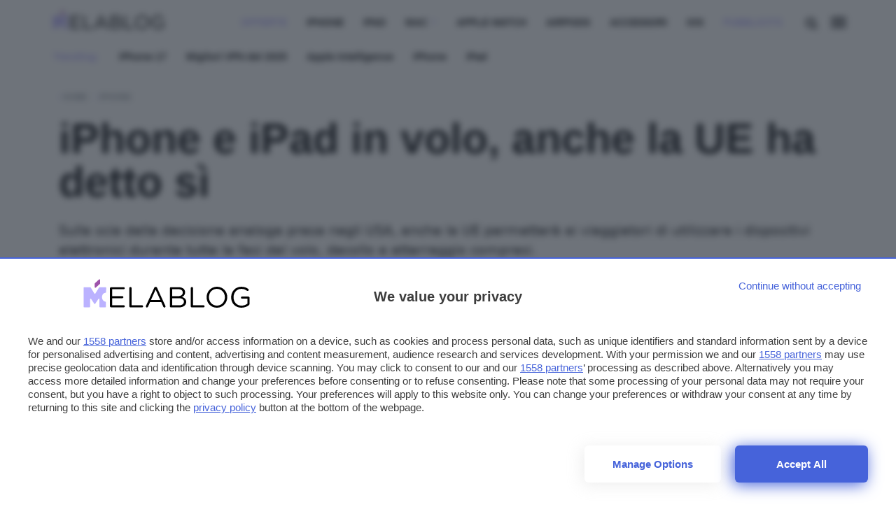

--- FILE ---
content_type: text/css
request_url: https://www.melablog.it/app/themes/webnews/styles/components/partials/breadcrumbs0_0_278.css
body_size: -10
content:
.wn-gradient{background:linear-gradient(120deg,#2669a3 0,#091927 100%)}ol.breadcrumb{margin:0;list-style-type:none}@media only screen and (max-width :780px){ol.breadcrumb{padding:0}}ol.breadcrumb li{display:inline;font-size:12px;text-transform:uppercase}@media only screen and (max-width :780px){ol.breadcrumb li{margin-left:6px}}ol.breadcrumb li a{text-decoration:none;font-weight:600}ol.breadcrumb li a:hover{color:#202124}ol.breadcrumb li:before{display:inline-block;content:"/ ";color:var(--primary)}ol.breadcrumb li.active{font-weight:400}ol.breadcrumb li:last-child{color:var(--primary)}ol.breadcrumb li:last-child:after{content:""}body.single_post ol.breadcrumb{padding:12px 0 0 0}@media only screen and (max-width :780px){body.single_post ol.breadcrumb{padding:0}}

--- FILE ---
content_type: text/javascript
request_url: https://rumcdn.geoedge.be/24d4259a-e76a-4a4a-b226-ea6516dc1bee/grumi.js
body_size: 90674
content:
var grumiInstance = window.grumiInstance || { q: [] };
(function createInstance (window, document, options = { shouldPostponeSample: false }) {
	!function r(i,o,a){function s(n,e){if(!o[n]){if(!i[n]){var t="function"==typeof require&&require;if(!e&&t)return t(n,!0);if(c)return c(n,!0);throw new Error("Cannot find module '"+n+"'")}e=o[n]={exports:{}};i[n][0].call(e.exports,function(e){var t=i[n][1][e];return s(t||e)},e,e.exports,r,i,o,a)}return o[n].exports}for(var c="function"==typeof require&&require,e=0;e<a.length;e++)s(a[e]);return s}({1:[function(e,t,n){var r=e("./config.js"),i=e("./utils.js");t.exports={didAmazonWin:function(e){var t=e.meta&&e.meta.adv,n=e.preWinningAmazonBid;return n&&(t=t,!i.isEmptyObj(r.amazonAdvIds)&&r.amazonAdvIds[t]||(t=e.tag,e=n.amzniid,t.includes("apstag.renderImp(")&&t.includes(e)))},setAmazonParametersToSession:function(e){var t=e.preWinningAmazonBid;e.pbAdId=void 0,e.hbCid=t.crid||"N/A",e.pbBidder=t.amznp,e.hbCpm=t.amznbid,e.hbVendor="A9",e.hbTag=!0}}},{"./config.js":5,"./utils.js":24}],2:[function(e,t,n){var l=e("./session"),r=e("./urlParser.js"),m=e("./utils.js"),i=e("./domUtils.js").isIframe,f=e("./htmlParser.js"),g=e("./blackList").match,h=e("./ajax.js").sendEvent,o=".amazon-adsystem.com",a="/dtb/admi",s="googleads.g.doubleclick.net",e="/pagead/",c=["/pagead/adfetch",e+"ads"],d=/<iframe[^>]*src=['"]https*:\/\/ads.\w+.criteo.com\/delivery\/r\/.+<\/iframe>/g,u={};var p={adsense:{type:"jsonp",callbackName:"a"+ +new Date,getJsUrl:function(e,t){return e.replace("output=html","output=json_html")+"&callback="+t},getHtml:function(e){e=e[m.keys(e)[0]];return e&&e._html_},shouldRender:function(e){var e=e[m.keys(e)[0]],t=e&&e._html_,n=e&&e._snippet_,e=e&&e._empty_;return n&&t||e&&t}},amazon:{type:"jsonp",callbackName:"apstag.renderImp",getJsUrl:function(e){return e.replace("/admi?","/admj?").replace("&ep=%7B%22ce%22%3A%221%22%7D","")},getHtml:function(e){return e.html},shouldRender:function(e){return e.html}},criteo:{type:"js",getJsHtml:function(e){var t,n=e.match(d);return n&&(t=(t=n[0].replace(/iframe/g,"script")).replace(/afr.php|display.aspx/g,"ajs.php")),e.replace(d,t)},shouldRender:function(e){return"loading"===e.readyState}}};function y(e){var t,n=e.url,e=e.html;return n&&((n=r.parse(n)).hostname===s&&-1<c.indexOf(n.pathname)&&(t="adsense"),-1<n.hostname.indexOf(o))&&-1<n.pathname.indexOf(a)&&(t="amazon"),(t=e&&e.match(d)?"criteo":t)||!1}function v(r,i,o,a){e=i,t=o;var e,t,n,s=function(){e.src=t,h({type:"adfetch-error",meta:JSON.stringify(l.meta)})},c=window,d=r.callbackName,u=function(e){var t,n=r.getHtml(e),e=(l.bustedUrl=o,l.bustedTag=n,r.shouldRender(e));t=n,(t=f.parse(t))&&t.querySelectorAll&&(t=m.map(t.querySelectorAll("[src], [href]"),function(e){return e.src||e.href}),m.find(t,function(e){return g(e).match}))&&h({type:"adfetch",meta:JSON.stringify(l.meta)}),!a(n)&&e?(t=n,"srcdoc"in(e=i)?e.srcdoc=t:((e=e.contentWindow.document).open(),e.write(t),e.close())):s()};for(d=d.split("."),n=0;n<d.length-1;n++)c[d[n]]={},c=c[d[n]];c[d[n]]=u;var u=r.getJsUrl(o,r.callbackName),p=document.createElement("script");p.src=u,p.onerror=s,p.onload=function(){h({type:"adfetch-loaded",meta:JSON.stringify(l.meta)})},document.scripts[0].parentNode.insertBefore(p,null)}t.exports={shouldBust:function(e){var t,n=e.iframe,r=e.url,e=e.html,r=(r&&n&&(t=i(n)&&!u[n.id]&&y({url:r}),u[n.id]=!0),y({html:e}));return t||r},bust:function(e){var t=e.iframe,n=e.url,r=e.html,i=e.doc,o=e.inspectHtml;return"jsonp"===(e=p[y(e)]).type?v(e,t,n,o):"js"===e.type?(t=i,n=r,i=(o=e).getJsHtml(n),l.bustedTag=n,!!o.shouldRender(t)&&(t.write(i),!0)):void 0},checkAndBustFriendlyAmazonFrame:function(e,t){(e=e.defaultView&&e.defaultView.frameElement&&e.defaultView.frameElement.id)&&e.startsWith("apstag")&&(l.bustedTag=t)}}},{"./ajax.js":3,"./blackList":4,"./domUtils.js":8,"./htmlParser.js":13,"./session":21,"./urlParser.js":23,"./utils.js":24}],3:[function(e,t,n){var i=e("./utils.js"),o=e("./config.js"),r=e("./session.js"),a=e("./domUtils.js"),s=e("./jsUtils.js"),c=e("./methodCombinators.js").before,d=e("./tagSelector.js").getTag,u=e("./constants.js"),e=e("./natives.js"),p=e.fetch,l=e.XMLHttpRequest,m=e.Request,f=e.TextEncoder,g=e.postMessage,h=[];function y(e,t){e(t)}function v(t=null){i.forEach(h,function(e){y(e,t)}),h.push=y}function b(e){return e.key=r.key,e.imp=e.imp||r.imp,e.c_ver=o.c_ver,e.w_ver=r.wver,e.w_type=r.wtype,e.b_ver=o.b_ver,e.ver=o.ver,e.loc=location.href,e.ref=document.referrer,e.sp=r.sp||"dfp",e.cust_imp=r.cust_imp,e.cust1=r.meta.cust1,e.cust2=r.meta.cust2,e.cust3=r.meta.cust3,e.caid=r.meta.caid,e.scriptId=r.scriptId,e.crossOrigin=!a.isSameOriginWin(top),e.debug=r.debug,"dfp"===r.sp&&(e.qid=r.meta.qid),e.cdn=o.cdn||void 0,o.accountType!==u.NET&&(e.cid=r.meta&&r.meta.cr||123456,e.li=r.meta.li,e.ord=r.meta.ord,e.ygIds=r.meta.ygIds),e.at=o.accountType.charAt(0),r.hbTag&&(e.hbTag=!0,e.hbVendor=r.hbVendor,e.hbCid=r.hbCid,e.hbAdId=r.pbAdId,e.hbBidder=r.pbBidder,e.hbCpm=r.hbCpm,e.hbCurrency=r.hbCurrency),"boolean"==typeof r.meta.isAfc&&(e.isAfc=r.meta.isAfc,e.isAmp=r.meta.isAmp),r.meta.hasOwnProperty("isEBDA")&&"%"!==r.meta.isEBDA.charAt(0)&&(e.isEBDA=r.meta.isEBDA),r.pimp&&"%_pimp%"!==r.pimp&&(e.pimp=r.pimp),void 0!==r.pl&&(e.preloaded=r.pl),e.site=r.site||a.getTopHostname(),e.site&&-1<e.site.indexOf("safeframe.googlesyndication.com")&&(e.site="safeframe.googlesyndication.com"),e.isc=r.isc,r.adt&&(e.adt=r.adt),r.isCXM&&(e.isCXM=!0),e.ts=+new Date,e.bdTs=o.bdTs,e}function w(t,n){var r=[],e=i.keys(t);return void 0===n&&(n={},i.forEach(e,function(e){void 0!==t[e]&&void 0===n[e]&&r.push(e+"="+encodeURIComponent(t[e]))})),r.join("&")}function E(e){e=i.removeCaspr(e),e=r.doubleWrapperInfo.isDoubleWrapper?i.removeWrapperXMP(e):e;return e=4e5<e.length?e.slice(0,4e5):e}function j(t){return function(){var e=arguments[0];return e.html&&(e.html=E(e.html)),e.tag&&(e.tag=E(e.tag)),t.apply(this,arguments)}}e=c(function(e){var t;e.hasOwnProperty("byRate")&&!e.byRate||(t=a.getAllUrlsFromAllWindows(),"sample"!==e.r&&"sample"!==e.bdmn&&t.push(e.r),e[r.isPAPI&&"imaj"!==r.sp?"vast_content":"tag"]=d(),e.urls=JSON.stringify(t),e.hc=r.hc,e.vastUrls=JSON.stringify(r.vastUrls),delete e.byRate)}),c=c(function(e){e.meta=JSON.stringify(r.meta),e.client_size=r.client_size});function O(e,t){var n=new l;n.open("POST",e),n.setRequestHeader("Content-type","application/x-www-form-urlencoded"),n.send(w(t))}function A(t,e){return o=e,new Promise(function(t,e){var n=(new f).encode(w(o)),r=new CompressionStream("gzip"),i=r.writable.getWriter();i.write(n),i.close(),new Response(r.readable).arrayBuffer().then(function(e){t(e)}).catch(e)}).then(function(e){e=new m(t,{method:"POST",body:e,mode:"no-cors",headers:{"Content-type":"application/x-www-form-urlencoded","Accept-Language":"gzip"}});p(e)});var o}function T(e,t){p&&window.CompressionStream?A(e,t).catch(function(){O(e,t)}):O(e,t)}function _(e,t){r.hasFrameApi&&!r.frameApi?g.call(r.targetWindow,{key:r.key,request:{url:e,data:t}},"*"):T(e,t)}r.frameApi&&r.targetWindow.addEventListener("message",function(e){var t=e.data;t.key===r.key&&t.request&&(T((t=t.request).url,t.data),e.stopImmediatePropagation())});var I,x={};function k(r){return function(n){h.push(function(e){if(e&&e(n),n=b(n),-1!==r.indexOf(o.reportEndpoint,r.length-o.reportEndpoint.length)){var t=r+w(n,{r:!0,html:!0,ts:!0});if(!0===x[t]&&!(n.rbu||n.is||3===n.rdType||n.et))return}x[t]=!0,_(r,n)})}}let S="https:",C=S+o.apiUrl+o.reportEndpoint;t.exports={sendInit:s.once(c(k(S+o.apiUrl+o.initEndpoint))),sendReport:e(j(k(S+o.apiUrl+o.reportEndpoint))),sendError:k(S+o.apiUrl+o.errEndpoint),sendDebug:k(S+o.apiUrl+o.dbgEndpoint),sendStats:k(S+o.apiUrl+(o.statsEndpoint||"stats")),sendEvent:(I=k(S+o.apiUrl+o.evEndpoint),function(e,t){var n=o.rates||{default:.004},t=t||n[e.type]||n.default;Math.random()<=t&&I(e)}),buildRbuReport:e(j(b)),sendRbuReport:_,processQueue:v,processQueueAndResetState:function(){h.push!==y&&v(),h=[]},setReportsEndPointAsFinished:function(){x[C]=!0},setReportsEndPointAsCleared:function(){delete x[C]}}},{"./config.js":5,"./constants.js":6,"./domUtils.js":8,"./jsUtils.js":14,"./methodCombinators.js":16,"./natives.js":17,"./session.js":21,"./tagSelector.js":22,"./utils.js":24}],4:[function(e,t,n){var d=e("./utils.js"),r=e("./config.js"),u=e("./urlParser.js"),i=r.domains,o=r.clkDomains,e=r.bidders,a=r.patterns.wildcards;var s,p={match:!1};function l(e,t,n){return{match:!0,bdmn:e,ver:t,bcid:n}}function m(e){return e.split("").reverse().join("")}function f(n,e){var t,r;return-1<e.indexOf("*")?(t=e.split("*"),r=-1,d.every(t,function(e){var e=n.indexOf(e,r+1),t=r<e;return r=e,t})):-1<n.indexOf(e)}function g(e,t,n){return d.find(e,t)||d.find(e,n)}function h(e){return e&&"1"===e.charAt(0)}function c(c){return function(e){var n,r,i,e=u.parse(e),t=e&&e.hostname,o=e&&[e.pathname,e.search,e.hash].join("");if(t){t=[t].concat((e=(e=t).split("."),d.fluent(e).map(function(e,t,n){return n.shift(),n.join(".")}).val())),e=d.map(t,m),t=d.filter(e,function(e){return void 0!==c[e]});if(t&&t.length){if(e=d.find(t,function(e){return"string"==typeof c[e]}))return l(m(e),c[e]);var a=d.filter(t,function(e){return"object"==typeof c[e]}),s=d.map(a,function(e){return c[e]}),e=d.find(s,function(t,e){return r=g(d.keys(t),function(e){return f(o,e)&&h(t[e])},function(e){return f(o,e)}),n=m(a[e]),""===r&&(e=s[e],i=l(n,e[r])),r});if(e)return l(n,e[r],r);if(i)return i}}return p}}function y(e){e=e.substring(2).split("$");return d.map(e,function(e){return e.split(":")[0]})}t.exports={match:function(e,t){var n=c(i);return t&&"IFRAME"===t.toUpperCase()&&(t=c(o)(e)).match?(t.rdType=2,t):n(e)},matchHB:(s=c(e),function(e){var e=e.split(":"),t=e[0],e=e[1],e="https://"+m(t+".com")+"/"+e,e=s(e);return e.match&&(e.bdmn=t),e}),matchAgainst:c,matchPattern:function(t){var e=g(d.keys(a),function(e){return f(t,e)&&h(a[e])},function(e){return f(t,e)});return e?l("pattern",a[e],e):p},isBlocking:h,getTriggerTypes:y,removeTriggerType:function(e,t){var n,r=(i=y(e.ver)).includes(t),i=1<i.length;return r?i?(e.ver=(n=t,(r=e.ver).length<2||"0"!==r[0]&&"1"!==r[0]||"#"!==r[1]||(i=r.substring(0,2),1===(t=r.substring(2).split("$")).length)?r:0===(r=t.filter(function(e){var t=e.indexOf(":");return-1===t||e.substring(0,t)!==n})).length?i.slice(0,-1):i+r.join("$")),e):p:e}}},{"./config.js":5,"./urlParser.js":23,"./utils.js":24}],5:[function(e,t,n){t.exports={"ver":"0.1","b_ver":"0.5.480","blocking":true,"rbu":0,"silentRbu":0,"signableHosts":[],"onRbu":0,"samplePercent":0,"debug":true,"accountType":"publisher","impSampleRate":0.008,"statRate":0.05,"apiUrl":"//gw.geoedge.be/api/","initEndpoint":"init","reportEndpoint":"report","statsEndpoint":"stats","errEndpoint":"error","dbgEndpoint":"debug","evEndpoint":"event","filteredAdvertisersEndpoint":"v1/config/filtered-advertisers","rdrBlock":true,"ipUrl":"//rumcdn.geoedge.be/grumi-ip.js","altTags":[],"hostFilter":[],"maxHtmlSize":0.4,"reporting":true,"advs":{},"creativeWhitelist":{},"heavyAd":true,"cdn":"cloudfront","domains":{"moc.aidemlatigidytiliga.tsaesu-btr":"1#1:64493","zyx.urftiforpur":"1#1:64493","moc.btrtnenitnoctniop":"1#1:64493","orp.peewseruces":"1#1:64493","oi.citamdib.502sda":"1#1:64493","orp.pophsup":"1#1:64493","knil.ppa.ifos":"1#1:64493","moc.sgtvo.ndc":"1#1:64493","pot.edondib.buekrt":"1#1:64493","evil.eciovamzalp":"1#1:64493","zyx.vdaelacs.rkcrt":"1#1:64493","moc.aidemlatigidytiliga.4v-ue-btr":"1#1:64493","ofni.htaprider.4su-og":"1#1:64493","zyx.daibompxe":"1#1:64493","ten.eralgda.enigne.3ettemocda":"1#1:64493","zyx.urnopuciovt":"1#1:64493","enilno.yrdnuofyromem":"1#1:64493","su.robrahaedi":"1#1:64493","ppa.niwrbb.www":"1#1:64493","pohs.eaxrom":"1#1:64493","zyx.otnacoirad":"1#1:64493","pohs.oznni":"1#1:64493","moc.buhhsalflabolg":"1#1:64493","pohs.llawbewdedraug":"1#1:64493","tser.atimiuopxe":"1#1:64493","tser.malhcurtsi":"1#1:64493","moc.zxj9qbp":"1#1:64493","tser.iriuqaplas":"1#1:64493","tser.occocitlas":"1#1:64493","tser.zividtnevs":"1#1:64493","moc.tfosenivgatoodikiw.aent":"1#1:64493","ur.fwfyx":"1#1:64493","ten.611166bm.www":"1#1:64493","uci.dartmuelortep.trats":"1#1:64493","enilno.eltsenrovalf":"1#1:64493","gro.roxevtessa":"1#1:64493","cc.yckl":"1#1:64493","gro.gninraelhavztimrab.63":"1#1:64493","moc.spg109":"1#1:64493","moc.ecapsdlobswen":"1#1:64493","moc.kniledonhcet.gon4ld37ccbuh8rham5d":"1#1:64493","pohs.reffo-retniw.6202":"1#1:64493","orp.omongtsahc":"1#1:64493","moc.spitsgnivasyliad":"1#1:64493","orp.socirgorid":"1#1:64493","tser.oibittupmi":"1#1:64493","moc.enozakaepngised.apl":"1#1:64493","moc.lbngwqdk":"1#1:64493","enilno.vjfrk":"1#1:64493","tser.retehimrym":"1#1:64493","tser.tigidtisop":"1#1:64493","kcilc.setneilc-sosiva.acnaruges":"1#1:64493","tser.acracragnu":"1#1:64493","moc.1ooujaij":"1#1:64493","moc.sgnivas-negtxen":"1#1:64493","ppa.yfilten.fa2e73a0-25248091106202-taigalp-eralfduolc":"1#1:64493","uci.emulov-hsac":"1#1:64493","ppa.yfilten.462c2651-13250191106202-taigalp-eralfduolc":"1#1:64493","gro.taerg-si.anora":"1#1:64493","moc.buhesruok":"1#1:64493","moc.abivaveker":"1#1:64493","orp.kukuharobya":"1#1:64493","etis.egdirevird":"1#1:64493","etis.uiuoy":"1#1:64493","erots.raazabtsen":"1#1:64493","etis.tnalpexul":"1#1:64493","evil.kuserucesniamodcp":"1#1:64493","erots.dnertenoz":"1#1:64493","moc.kpaquos":"1#1:64493","moc.bewtibrosaidem.www":"1#1:64493","gro.reggolbi.airotserp":"1#1:64493","moc.bet-ih":"1#1:64493","pohs.relootbewgnitsal":"1#1:64493","moc.nafsrenilanerda":"1#1:64493","ppa.yfilten.a8981dfe-34348091106202-taigalp-eralfduolc":"1#1:64493","etis.ytuaebswen":"1#1:64493","golb.eruphtlaeheht":"1#1:64493","ppa.yfilten.99da6491-15441191106202-taigalp-eralfduolc":"1#1:64493","kcilc.artyv":"1#1:64493","moc.enozelibomtrams":"1#1:64493","pot.ta-eataeb-etatpulov":"1#1:64493","moc.xugem-tolih.3rt":"1#1:64493","moc.evawreviri":"1#1:64493","moc.ecarsussap.441075-tsetal":"1#1:64493","enilno.dnimlacigol.tsaesu-btr":"1#1:64493","pohs.drawerxdoof":"1#1:64493","ofni.htaprider.7su-og":"1#1:64493","moc.8831agem":"1#1:64493","ten.tnorfduolc.zjnukhvghq9o2d":"1#1:64493","moc.noitaunitnocgnipoordelttek":"1#1:64493","moc.dnmbs.ue.bi":"1#1:64493","moc.321eunevahcnif":"1#1:64493","moc.sgtke.ndc":"1#1:64493","moc.gatbm":"1#1:64493","moc.musuw.ndc":"1#1:64493","oi.citamdib.201sda":"1#1:64493","moc.oeevo.sda.401sda":"1#1:64493","moc.sdaderk.ndc":"1#1:64493","evil.kuytirucesderetsigercp":"1#1:64493","ni.oc.setagtcennoc.gqpscd37ccbuh8eg2m5d":"1#1:64493","tser.egnirelbme":"1#1:64493","tser.omramgiluh":"1#1:64493","tser.vopmitilem":"1#1:64493","zyx.xinrevap":"1#1:64493","tser.ocuelsudo":"1#1:64493","tser.attedlosir":"1#1:64493","tser.zinisimret":"1#1:64493","moc.latrophtlaehdetsurt.www":"1#1:64493","ppa.naecolatigidno.hobei-ppa-hsifyllej-moolb-agoy":"1#1:64493","moc.ppaukoreh.ff1c732e4bb5-renni-tsen-agoy":"1#1:64493","moc.931xh":"1#1:64493","bulc.niwrbb.www":"1#1:64493","tser.zlifsmulla":"1#1:64493","tser.arretgatta":"1#1:64493","dfc.su-em-raen-aps-ydob":"1#1:64493","tser.amroftraoc":"1#1:64493","tser.nacninoped":"1#1:64493","nuf.semagecaps.nptorf":"1#1:64493","moc.sdniflufesuwen.pl":"1#1:64493","tser.ezlabetnom":"1#1:64493","tser.osnoctenep":"1#1:64493","tser.adoszarts":"1#1:64493","ten.thgisniytilativ":"1#1:64493","etis.nigirohtlaeh.www":"1#1:64493","ppa.naecolatigidno.ndg47-hcetirganuahs":"1#1:64493","enilno.yotybbuc":"1#1:64493","moc.uasdrawerhsalf":"1#1:64493","evil.ababerp":"1#1:64493","ppa.yfilten.c45e0666-00859091106202-taigalp-eralfduolc":"1#1:64493","ppa.yfilten.fbdeb2a6-32200191106202-taigalp-eralfduolc":"1#1:64493","ppa.yfilten.40400d11-31100191106202-taigalp-eralfduolc":"1#1:64493","ppa.yfilten.83590cc5-92421191106202-taigalp-eralfduolc":"1#1:64493","etis.eracfrutemoh":"1#1:64493","gro.pohsymsti":"1#1:64493","etis.moolbdnaraeg":"1#1:64493","etis.snoitailiffa.ipa":"1#1:64493","moc.pihsrepelgguolb":"1#1:64493","enilno.shtolctrams":"1#1:64493","etis.ediuglaemgninrom":"1#1:64493","etis.erehpsetingi":"1#1:64493","erots.yxalagpohshtolc":"1#1:64493","erots.pohsraey02yppah":"1#1:64493","ed.trepxe-airaniluk":"1#1:64493","eno.draobhsad-eulb":"1#1:64493","moc.demicv":"1#1:64493","moc.zavahifazah":"1#1:64493","moc.uroferacotua":"1#1:64493","moc.latrophcetegdirb.02f80e37ccbuh8m5nm5d":"1#1:64493","moc.anutednolb":"1#1:64493","moc.lacsif-hsac":"1#1:64493","moc.ilijtebniw.awp":"1#1:64493","moc.yadottsebtsacdaorb":"1#1:64493","ppa.naecolatigidno.g94do-4-ppa-eltrut-aes":"1#1:64493","moc.xwlfngised.apl":"1#1:64493","zyx.noitucexe-hsac":"1#1:64493","moc.llawesnefedlatigid.grpnae37ccbuhgml3n5d":"1#1:64493","moc.xmznel.2s":"1#1:64493","ten.tnorfduolc.64pgc8xmtcuu1d":"1#1:64493","moc.gnidemdevlohp":"1#1:64493","moc.dbdeeni.sj":"1#1:64493","moc.esecivrestlob.gnikcart":"1#1:64493","ofni.htaprider.2su-og":"1#1:64493","ofni.htaprider.9su-og":"1#1:64493","lol.axryui.sppa":"1#1:64493","moc.cisloot.sj":"1#1:64493","ofni.norfssepsz.op":"1#1:64493","ten.dferuza.10z.metg5hyevhdfuead-yrc":"1#1:64493","ten.tnorfduolc.5w8s2qxrbvwy1d":"1#1:64493","moc.zkbsda":"1#1:64493","ofni.og7etadpu":"1#1:64493","su.mroftalpda.ffrt":"1#1:64493","su.yliadsucofdnert":"1#1:64493","pohs.msitxo":"1#1:64493","gro.sihnodewolro.kbrwx":"1#1:64493","moc.etiusepod":"1#1:64493","niw.b27ocnip":"1#1:64493","ni.oc.setagtcennoc.0ogbfd37ccbuh0454m5d":"1#1:64493","orp.rednefed-jxcm.g7josf37cffanak04m5d":"1#1:64493","tser.icarfdiulf":"1#1:64493","tser.itucatapeh":"1#1:64493","orp.revatlordi":"1#1:64493","tser.etnicrdnam":"1#1:64493","kcilc.dnalwor":"1#1:64493","tser.alccanetir":"1#1:64493","moc.tramssgnidloh":"1#1:64493","moc.sdnufkapmoc":"1#1:64493","kcilc.kcehctkaf":"1#1:64493","tser.ppairnedda":"1#1:64493","moc.otebx8.ppa":"1#1:64493","tser.rettucopac":"1#1:64493","tser.trabaanayc":"1#1:64493","moc.iksied":"1#1:64493","tser.gelidorbmi":"1#1:64493","tser.litimirfni":"1#1:64493","tser.natnirotom":"1#1:64493","tser.oitarucnir":"1#1:64493","ten.enoz-yalp-muimerp.pivniaps":"1#1:64493","ur.ptgov":"1#1:64493","moc.laicifo-063tnioj.www":"1#1:64493","ur.46lavirp":"1#1:64493","ppa.yfilten.f80e291c-65608091106202-taigalp-eralfduolc":"1#1:64493","ppa.yfilten.49a2fe8a-60148091106202-taigalp-eralfduolc":"1#1:64493","oi.sppareniatnoceruza.tsaenapaj.44fe05fe-ffilcelbaeerga.h5uenewrociu":"1#1:64493","moc.daerdnasweiver.apl":"1#1:64493","zzub.sebivtpesrelos":"1#1:64493","kcilc.tesatad-hsac":"1#1:64493","pohs.elastoobdnalrebmit-su.www":"1#1:64493","pohs.elastoobdnalrebmit-su":"1#1:64493","moc.yrutaebsiefil":"1#1:64493","moc.edklcda":"1#1:64493","enilno.renroclaem":"1#1:64493","etis.egdiretingi":"1#1:64493","etis.rotcevdaor":"1#1:64493","moc.trabeiz":"1#1:64493","etis.rocedelytsefil":"1#1:64493","etis.xevidua":"1#1:64493","uoyc.uchuhcetiem":"1#1:64493","moc.77niwaport.www":"1#1:64493","moc.enozyrevocsiddnadaer":"1#1:64493","zyx.puorg-sotarts.xart":"1#1:64493","moc.xxamomemorp":"1#1:64493","zyx.nalanasmok":"1#1:64493","moc.nmnoitcurtsnocjt.www":"1#1:64493","ppa.naecolatigidno.kpcw3-ppa-hsifknom":"1#1:64493","pohs.noitulosduolcdeloot":"1#1:64493","zyx.seyadotsruoysti":"1#1:64493","kcilc.teslut":"1#1:64493","ppa.yfilten.ec5b3634-24757091106202-taigalp-eralfduolc":"1#1:64493","uci.noitomdliub":"1#1:64493","orp.rgnirvoraj":"1#1:64493","ppa.yfilten.4726b52f-42448091106202-taigalp-eralfduolc":"1#1:64493","evil.edserucessecivrescp":"1#1:64493","moc.tseblennahcwon":"1#1:64493","moc.potswenbuh":"1#1:64493","pot.apoelamog":"1#1:64493","moc.anutenacra":"1#1:64493","moc.gnifrus-tsaf":"1#1:64493","ofni.htaprider.8su-og":"1#1:64493","ofni.htaprider.3su-og":"1#1:64493","au.777":"1#1:64493","enilno.tnayromem":"1#1:64493","moc.eripsniyruj.www":"1#1:64493","moc.laitrapelagnithginedired":"1#1:64493","pohs.slootcesva":"1#1:64493","ofni.62evresbew":"1#1:64493","tser.obbirerune":"1#1:64493","tser.modirotri":"1#1:64493","tser.ziffutecim":"1#1:64493","tser.coridemuam":"1#1:64493","tser.lasavuidom":"1#1:64493","tser.inogaaccar":"1#1:64493","moc.decwwir":"1#1:64493","ppa.naecolatigidno.yhpiz-retsamagoy":"1#1:64493","moc.kniledonhcet.g1gdgd37ccbuhgeu4m5d":"1#1:64493","orp.dohodorp":"1#1:64493","pohs.searmoh":"1#1:64493","etis.serutamytic":"1#1:64493","tser.opsidicsab":"1#1:64493","ten.romradoolb":"1#1:64493","evil.sucofyliad":"1#1:64493","tser.zobbamusid":"1#1:64493","tser.eppobinae":"1#1:64493","erots.recosstebnuf":"1#1:64493","moc.suosfig":"1#1:64493","moc.enoz-topsbuh-weiver.apl":"1#1:64493","tser.itdapgggair":"1#1:64493","tser.onargarvos":"1#1:64493","tser.edneblhats":"1#1:64493","tser.segidohsnu":"1#1:64493","moc.cigolmilsysae.www":"1#1:64493","moc.wqurpfig-selirrebdliw":"1#1:64493","ppa.naecolatigidno.yg8ad-su-htiw-agoy":"1#1:64493","ppa.yfilten.b50cffff-93148091106202-taigalp-eralfduolc":"1#1:64493","ppa.yfilten.26791cf9-00300191106202-taigalp-eralfduolc":"1#1:64493","moc.tnegaecnarusniva.www":"1#1:64493","zyx.rotacidni-hsac":"1#1:64493","ten.swodniw.eroc.bew.34z.unoitapoo":"1#1:64493","etis.rovalfemoh":"1#1:64493","etis.emoh-tpilce":"1#1:64493","moc.sagaznesereviv":"1#1:64493","kcilc.ratspart":"1#1:64493","bulc.tsopniam":"1#1:64493","ten.nerohseresseb":"1#1:64493","etis.egdirtfihs":"1#1:64493","etis.xavonraeg":"1#1:64493","etis.sixenylativ":"1#1:64493","moc.staerternavlis":"1#1:64493","moc.roiretni-atyam":"1#1:64493","moc.knilp-lngr-sduht":"1#1:64493","moc.bewtibrosaidem":"1#1:64493","ppa.naecolatigidno.8ad7l-ppa-yargnits":"1#1:64493","ppa.naecolatigidno.8uze2-ppa-laroc":"1#1:64493","moc.xlpsstb":"1#1:64493","ppa.yfilten.89ddfd7c-24448091106202-taigalp-eralfduolc":"1#1:64493","ppa.yfilten.435bb775-13448091106202-taigalp-eralfduolc":"1#1:64493","moc.laicnanif-noznif":"1#1:64493","oi.sppareniatnoceruza.tsaenapaj.934d67aa-dnuorgwolley.4212pppjjss":"1#1:64493","moc.sulpohrap":"1#1:64493","evil.slatigidnaelc":"1#1:64493","ten.dferuza.10z.2eybzhxerhgbjgca-rle":"1#1:64493","ten.etaberteg.c8ix4":"1#1:64493","moc.gatbm.ndc":"1#1:64493","ofni.htaprider.1su-og":"1#1:64493","pot.707185-etilx1":"1#1:64493","ten.dferuza.10z.qcbcgcqg9dwh0gcd-jsd":"1#1:64493","zyx.kutal-5mrex":"1#1:64493","moc.aeesud":"1#1:64493","orp.buhtylana.ffa":"1#1:64493","ofni.htaprider.ue-og":"1#1:64493","moc.ur.kculagem":"1#1:64493","ofni.htaprider.2ue-og":"1#1:64493","moc.ketuz-mivah.3rt":"1#1:64493","moc.elytsyhtlaeheb":"1#1:64493","oi.citamdib.91sda":"1#1:64493","oi.citamdib.711sda":"1#1:64493","moc.enohcetndc":"1#1:64493","su.swenepocsgnidnert":"1#1:64493","moc.seriwinalletac":"1#1:64493","moc.ktnikaerbon":"1#1:64493","pohs.snoitulosten6202":"1#1:64493","tser.amuerrepyh":"1#1:64493","tser.ccobsartni":"1#1:64493","tser.akkusitlom":"1#1:64493","tser.ecrussoper":"1#1:64493","moc.rednerno.xeladnalpeews":"1#1:64493","ur.qnfdt":"1#1:64493","moc.wwelas.t":"1#1:64493","tser.ahgopoeht":"1#1:64493","moc.ppaegdirbpansximatsni.m2zz":"1#1:64493","pohs.orp3jw.www":"1#1:64493","enilno.fwfyx":"1#1:64493","moc.ppaukoreh.c00091b0e559-47543-llota-etinifni":"1#1:64493","etis.toprehrab":"1#1:64493","enilno.okipniw":"1#1:64493","ni.oc.kcilctobor.0stbkd37ccbuh0969m5d":"1#1:64493","tser.dnihgauqca":"1#1:64493","tser.irttanossa":"1#1:64493","sbs.tolsnozama":"1#1:64493","tser.evsidskra":"1#1:64493","tser.abatscavib":"1#1:64493","tser.siderufnoc":"1#1:64493","tser.tsocsucsid":"1#1:64493","ym.supmylofoosetag":"1#1:64493","tser.ercesttorg":"1#1:64493","ecaps.hsiledaj.fni":"1#1:64493","tser.tasiretnnek":"1#1:64493","tser.egnarcirep":"1#1:64493","tser.elevszercs":"1#1:64493","moc.buhecnadiugssenllew":"1#1:64493","enilno.otseryortas":"1#1:64493","moc.kcolmaes":"1#1:64493","latigid.etarbiv":"1#1:64493","moc.yfipohsym.euqituob-tfig-exul":"1#1:64493","ppa.yfilten.5dbedec3-02908091106202-taigalp-eralfduolc":"1#1:64493","ppa.yfilten.fe67acd1-43218091106202-taigalp-eralfduolc":"1#1:64493","evil.68qb7":"1#1:64493","moc.orpreplehesoculg.htlaeh":"1#1:64493","ppa.yfilten.a1228cda-52100191106202-taigalp-eralfduolc":"1#1:64493","moc.ksatewdaer.apl":"1#1:64493","etis.rettalpemoh":"1#1:64493","erots.renrocwerb":"1#1:64493","evil.kuserucesderetsigercp":"1#1:64493","moc.rotadilav-lmth-evil":"1#1:64493","enilno.ssenippahfosterces":"1#1:64493","ten.xet-ahpla":"1#1:64493","dlrow.oxemirolys":"1#1:64493","pot.gnittrow":"1#1:64493","moc.ppaukoreh.f8ca3a67866d-buhivorua":"1#1:64493","erots.nozyr":"1#1:64493","moc.egarevoctifenebpleh":"1#1:64493","moc.golbotsevol.onaimo":"1#1:64493","ten.etis-taerg.onaimo":"1#1:64493","gro.reggolbi.emohoeg":"1#1:64493","moc.elasefafhtroneht.www":"1#1:64493","moc.slaedregiflihymmot":"1#1:64493","yg.trohs.0apv5f":"1#1:64493","oi.bew24.arativ":"1#1:64493","etis.atroptfig":"1#1:64493","zyx.nur2teb":"1#1:64493","ppa.yfilten.6d5d245b-25759091106202-taigalp-eralfduolc":"1#1:64493","moc.sulpamenicbara.am":"1#1:64493","moc.ofypyh":"1#1:64493","ten.tnorfduolc.hdr30wt8ptlk1d":"1#1:64493","moc.tceffedaibom":"1#1:64493","moc.snalperacidem5202":"1#1:64493","moc.xdanoev.10-xda":"1#1:64493","moc.dib-yoj.ed-pmi-vda":"1#1:64493","gs.pnf":"1#1:64493","teb.knilynit.ndc.z":"1#1:64493","moc.oitesiw.tlasknip":"1#1:64493","moc.ecarsussap.331175-tsetal":"1#1:64493","ofni.htaprider.capa-og":"1#1:64493","moc.buhtsitpab":"1#1:64493","moc.sm-tniopxda.4v-tsaesu-btr":"1#1:64493","zyx.c0i":"1#1:64493","etis.wolebemwollof":"1#1:64493","moc.krowtenplehtifeneb":"1#1:64493","evil.kuderucestuobacp":"1#1:64493","moc.ruolevnosmirc":"1#1:64493","ur.80idern":"1#1:64493","tser.ocnontcele":"1#1:64493","tser.ievnicilef":"1#1:64493","tser.tonegsanni":"1#1:64493","moc.topsgolb.401ecnanifssenisubenilno":"1#1:64493","tser.uorcsedurp":"1#1:64493","tser.itseroidar":"1#1:64493","tser.oropshpmys":"1#1:64493","enilno.umenomotipezepexifem":"1#1:64493","gro.gninraelhavztimrab":"1#1:64493","ecaps.oyrnips":"1#1:64493","moc.88nipsorom":"1#1:64493","tser.nazibnevda":"1#1:64493","tser.immurviuca":"1#1:64493","tser.tagirtumma":"1#1:64493","moc.esnefedtsohgduolc":"1#1:64493","tser.hacedneped":"1#1:64493","moc.avrueod.pl":"1#1:64493","kcilc.oneravswen":"1#1:64493","tser.erffaweton":"1#1:64493","moc.noivrym":"1#1:64493","orp.ircedttair":"1#1:64493","tser.fnocstrebs":"1#1:64493","tser.ratirnorgs":"1#1:64493","tser.effackris":"1#1:64493","bulc.gninaelc-ssenllew":"1#1:64493","tser.olsidtmraw":"1#1:64493","moc.eslupesworbitnegavurt.r3qw":"1#1:64493","tser.aucavecrow":"1#1:64493","ten.swodniw.eroc.bew.41z.kloazhrmtnipeoklqkce2103":"1#1:64493","moc.fagsunob":"1#1:64493","moc.yliadssenlleworuen":"1#1:64493","moc.etinutseuq":"1#1:64493","etis.aroxei":"1#1:64493","moc.tiforp-noznif":"1#1:64493","moc.ometelteem":"1#1:64493","erots.dlorenops":"1#1:64493","erots.orpnekot":"1#1:64493","ten.rf-wobil":"1#1:64493","etis.rasauq-ogib":"1#1:64493","etis.erehpsraeg":"1#1:64493","etis.dooftepcinagro":"1#1:64493","dlrow.laxivnerot":"1#1:64493","zyx.7eaorrinar":"1#1:64493","moc.balhcraeserorberec":"1#1:64493","moc.trayevel":"1#1:64493","moc.llawesnefedlatigid.gmg66e37ccbuhg15sm5d":"1#1:64493","ppa.yfilten.e990047b-25918091106202-taigalp-eralfduolc":"1#1:64493","zyx.tuokaerb-hsac":"1#1:64493","oi.vdarda.ipa":"1#1:64493","ur.trcpcsd.rc":"1#1:64493","moc.gnifrus-tsaf.psd":"1#1:64493","moc.enilnosivarts":"1#1:64493","ved.tpgyad":"1#1:64493","moc.btr-mueda.rekcart":"1#1:64493","pohs.hcetiaor.ndc":"1#1:64493","evil.sllawnajortitna":"1#1:64493","moc.hsilbupdagnitekram":"1#1:64493","moc.yawa-em-llor":"1#1:64493","cc.lllla4nuf.yalp":"1#1:64493","moc.ecarsussap.067965-tsetal":"1#1:64493","ofni.niahcruoy.70624-deef":"1#1:64493","secivres.dedaolnwod":"1#1:64493","moc.atcontsul":"1#1:64493","tser.hcarbgreme":"1#1:64493","tser.oppalletni":"1#1:64493","tser.solodetrap":"1#1:64493","tser.uqenitnauq":"1#1:64493","etis.sulagkcart":"1#1:64493","moc.ppaukoreh.fc23075ca3db-rocedarron":"1#1:64493","pohs.ijdol":"1#1:64493","moc.drowuoygnix":"1#1:64493","moc.elas-rokleahcim":"1#1:64493","tser.taitsmubla":"1#1:64493","tser.icapoelrab":"1#1:64493","moc.tfiarkoib":"1#1:64493","tser.nocafmeloc":"1#1:64493","tser.ccorbupmoc":"1#1:64493","em.tcetorpecived":"1#1:64493","tser.ohtroulerp":"1#1:64493","tser.lbramliser":"1#1:64493","tser.utnupaznir":"1#1:64493","tser.gillaepoir":"1#1:64493","tser.elanaissis":"1#1:64493","moc.rgoalv":"1#1:64493","sotua.ecnarusni-egarevoc-elibomotua-paehc.www":"1#1:64493","ppa.naecolatigidno.yqy9y-riaper-gnifoor":"1#1:64493","moc.remagehtnai":"1#1:64493","ppa.yfilten.f9fab54b-45518091106202-taigalp-eralfduolc":"1#1:64493","ppa.yfilten.ddfb167d-92148091106202-taigalp-eralfduolc":"1#1:64493","ppa.yfilten.3eda881d-51210191106202-taigalp-eralfduolc":"1#1:64493","ku.reyalp-wen.www":"1#1:64493","moc.ksatewdaer":"1#1:64493","etis.artpin":"1#1:64493","moc.iaedarthtnys":"1#1:64493","moc.volgapi":"1#1:64493","enilno.apaxetamixanimexat":"1#1:64493","etis.etakaknab":"1#1:64493","etis.tfirdotua":"1#1:64493","erots.pohsraey22yppah":"1#1:64493","uoyc.uchuhcetiem.www":"1#1:64493","nuf.daolnwodk4":"1#1:64493","ni.oc.yfirevnamuh.0vnjnd37ccbuh8hafm5d":"1#1:64493","moc.ifofo":"1#1:64493","moc.uroferacotua.og":"1#1:64493","zyx.muoyletajatnomlanas7a":"1#1:64493","moc.elas-seohsscisa.www":"1#1:64493","ppa.naecolatigidno.683b5-ppa-eltrut-aes":"1#1:64493","uoyc.91swenyraunaj":"1#1:64493","ppa.naecolatigidno.vqbju-ppa-hsifnoil":"1#1:64493","mac.bebnvvnr":"1#1:64493","latigid.enalssarb":"1#1:64493","moc.daerdnasweiver":"1#1:64493","moc.ledomnoisivgolb":"1#1:64493","etis.evrevlaryp":"1#1:64493","moc.xdanoev.20-xda":"1#1:64493","pot.buhrider":"1#1:64493","moc.tnetnoc-xepa":"1#1:64493","moc.deloac":"1#1:64493","moc.oitesiw.nemhenba":"1#1:64493","ecaps.zkzr24vbli":"1#1:64493","moc.ecarsussap.347965-tsetal":"1#1:64493","ur.ffoknit.ndc-tenartxe":"1#1:64493","pot.063htapecart":"1#1:64493","moc.tsez-ocip":"1#1:64493","moc.lairteerflla.2v":"1#1:64493","enilno.atsivllacer":"1#1:64493","cc.33kk55.www":"1#1:64493","ppa.naecolatigidno.gualp-ppa-hsifdlog":"1#1:64493","zn.oc.sreirracenryb.www":"1#1:64493","kcilc.naelusib":"1#1:64493","niw.c34ocnip":"1#1:64493","tser.aroifesreh":"1#1:64493","moc.ededyppah":"1#1:64493","ten.swodniw.eroc.bew.31z.ndjvnjdkfsfkjsnvnfdkj":"1#1:64493","tser.auqcarudoi":"1#1:64493","dfc.2gtmpivskcul":"1#1:64493","moc.edstoorerup":"1#1:64493","orp.ottosccoer":"1#1:64493","tser.etulpincet":"1#1:64493","tser.sednuabirt":"1#1:64493","enilno.univonilovamilil":"1#1:64493","moc.anehseonehz.yratniz":"1#1:64493","us.oyarqx":"1#1:64493","moc.kayaknitsa":"1#1:64493","moc.lartnecyliadndnert.81":"1#1:64493","ten.senildaehhtlaeh.ua":"1#1:64493","moc.wolftifeb":"1#1:64493","tser.mospiannoc":"1#1:64493","tser.issujsipoc":"1#1:64493","tser.isrepomalg":"1#1:64493","tser.fikocaipmi":"1#1:64493","tser.omrosaugni":"1#1:64493","moc.yadotenilnoefasyats":"1#1:64493","ppa.naecolatigidno.yuzxy-erac-lortnoc-tsep":"1#1:64493","pohs.zaryov":"1#1:64493","skcor.ymedacamumitpo.www":"1#1:64493","ppa.yfilten.cbc4cc-reivihtip-gnilkraps":"1#1:64493","moc.42ssenllewyliad.www":"1#1:64493","ppa.yfilten.a3e312c8-21959091106202-taigalp-eralfduolc":"1#1:64493","ppa.yfilten.808712bb-05100191106202-taigalp-eralfduolc":"1#1:64493","ppa.yfilten.78519472-30300191106202-taigalp-eralfduolc":"1#1:64493","orp.iadosaudnu":"1#1:64493","moc.yrotsnamowssenlew.xm-xaluco":"1#1:64493","moc.iuosirap":"1#1:64493","orp.euqitamuenp-deeps":"1#1:64493","etis.cdsacb":"1#1:64493","etis.noitatstep":"1#1:64493","moc.cllwowstif.yreviled":"1#1:64493","orp.niketlugnesurtemhem":"1#1:64493","nopq.izivnif":"1#1:64493","etis.emhtiwdoofekam":"1#1:64493","etis.hsurrotom":"1#1:64493","etis.dulasoculg":"1#1:64493","zyx.fitarapmocel":"1#1:64493","etis.nedeoiduts":"1#1:64493","etis.mooldnaexul":"1#1:64493","moc.ppaukoreh.87695bcbc564-buhoraviq":"1#1:64493","erots.pohsraey12yppah":"1#1:64493","moc.erutcurtsarfnilatigidesirpretne":"1#1:64493","moc.mnibkcotsia":"1#1:64493","pohs.tfigdnayot":"1#1:64493","zyx.larrocardnola":"1#1:64493","moc.xyk-ragus":"1#1:64493","etis.searikot":"1#1:64493","ppa.naecolatigidno.lim2k-ppa-surlaw":"1#1:64493","moc.ytrld":"1#1:64493","moc.newoesile":"1#1:64493","moc.newkcab":"1#1:64493","enilno.armod":"1#1:64493","evil.troper-nocaeb":"1#1:64493","orp.lddasfonom":"1#1:64493","oi.bew24.anora":"1#1:64493","moc.latrophcetegdirb.gjfe8e37ccbuh8qmvm5d":"1#1:64493","ppa.yfilten.444a2e83-35159091106202-taigalp-eralfduolc":"1#1:64493","dlrow.aneltud":"1#1:64493","moc.lairotrevdaedart":"1#1:64493","moc.snanif-hsac":"1#1:64493","moc.sehcnineveleoxe":"1#1:64493","moc.btrosdaeuh.4v-tsaesu-btr":"1#1:64493","eniw.tropbewlausac":"1#1:64493","moc.oeevo.sda.201sda":"1#1:64493","ten.tnorfduolc.g4pvzepdaeq1d":"1#1:64493","moc.ndcsca":"1#1:64493","ten.dferuza.10z.xafewf3eed7dxbdd-vic":"1#1:64493","ten.tnorfduolc.a7ftfuq9zux42d":"1#1:64493","moc.sr1m":"1#1:64493","ten.hcetiaor.gnikcart":"1#1:64493","moc.sgtke":"1#1:64493","ecaps.bewpot":"1#1:64493","moc.3ta3rg-os":"1#1:64493","orp.rednefed-jxcm.0kvbif37cffanqbcql5d":"1#1:64493","su.swenweivraelc":"1#1:64493","niw.t90ocnip":"1#1:64493","ur.sixeniard":"1#1:64493","moc.owthcraeselpmasym.dnif":"1#1:64493","tser.orwnuacsue":"1#1:64493","tser.ilarpillim":"1#1:64493","tser.orpmimitpo":"1#1:64493","ofni.enilnossenmlac.or":"1#1:64493","moc.slpmaseerf.yrt":"1#1:64493","moc.kniledonhcet.0ks7ld37ccbuh8mpam5d":"1#1:64493","moc.ppaukoreh.641e5a4e25af-wolgteiuq":"1#1:64493","etis.anakod":"1#1:64493","moc.slaedteltuowbb.www":"1#1:64493","moc.stposop":"1#1:64493","pohs.snoitulosbewmva":"1#1:64493","moc.02hpgnik":"1#1:64493","moc.lartnecyliadndnert.71":"1#1:64493","moc.asuretnuhselpmas.61":"1#1:64493","tser.irolflabba":"1#1:64493","tser.acnirrubba":"1#1:64493","tser.ofsofatnoc":"1#1:64493","tser.nrevsdeced":"1#1:64493","tser.arposguffe":"1#1:64493","tser.obihcsafni":"1#1:64493","tser.orpasvacni":"1#1:64493","moc.sbalsoilehartun":"1#1:64493","tser.erposopnon":"1#1:64493","tser.ouffaiserp":"1#1:64493","tser.rbmolivnir":"1#1:64493","tser.dnuoshglav":"1#1:64493","enilno.pamedirts":"1#1:64493","gnitekram.scitilanaoes":"1#1:64493","ppa.yfilten.af116cde-62959091106202-taigalp-eralfduolc":"1#1:64493","moc.zibnif-hsac":"1#1:64493","moc.xinif-hsac":"1#1:64493","orp.toocsotomss":"1#1:64493","ten.setisbeweruza.10-aisatsae.aeedgckcbh0erdna-vcxsdgfhgjjk":"1#1:64493","ten.swodniw.eroc.bew.31z.2rorresoinajht61":"1#1:64493","moc.arexitnalemivaro":"1#1:64493","moc.esir-revelc":"1#1:64493","etis.tfirddaor":"1#1:64493","moc.hsibros":"1#1:64493","moc.ppaukoreh.9de34946f6f0-rocedlerua":"1#1:64493","uci.toom":"1#1:64493","ofni.ailaveron":"1#1:64493","ed.eysah":"1#1:64493","cc.350lpaport":"1#1:64493","moc.enozyrevocsiddnadaer.www":"1#1:64493","dlrow.redisniia.swen-ku":"1#1:64493","oi.bew24.onaimo":"1#1:64493","moc.sreverofyromem.latrop":"1#1:64493","ofni.jqbsnodnem":"1#1:64493","kcilc.cigolket":"1#1:64493","moc.ylnoilc":"1#1:64493","ppa.yfilten.fa61a752-31008091106202-taigalp-eralfduolc":"1#1:64493","ppa.yfilten.74584ae3-80128091106202-taigalp-eralfduolc":"1#1:64493","moc.suoiruxullatigid":"1#1:64493","moc.ehuhcsdnahdraugtaeh":"1#1:64493","uci.hgihswen":"1#1:64493","etis.tfela-solcyc-llip":"1#1:64493","ofni.htaprider.rtluv-og":"1#1:64493","moc.a1sm.ndc":"1#1:64493","moc.xinus-lepat.2rt":"1#1:64493","zyx.ubdstr":"1#1:64493","moc.sdaderk":"1#1:64493","ved.segap.avatrekcolbda":"1#1:64493","moc.noisufsbup-sda.b-rekcart":"1#1:64493","moc.as.krapsykcul":"1#1:64493","moc.qqniamodniamod":"1#1:64493","ten.tnorfduolc.oemwngu0ijm12d":"1#1:64493","moc.lessuoreicul":"1#1:64493","enilno.kcartgma.kcart":"1#1:64493","moc.enizagamhtlaehgolb.kcartder":"1#1:64493","moc.ac-eritnaidanac":"1#1:64493","zyx.sdorpydnert":"1#1:64493","moc.kk8eq":"1#1:64493","moc.sunob-ezirp":"1#1:64493","tser.reserelper":"1#1:64493","tser.ropiderpir":"1#1:64493","enilno.qnfdt":"1#1:64493","tser.muehrrganu":"1#1:64493","etis.lativnredom.www":"1#1:64493","ppa.naecolatigidno.eqhex-ppa-diuqs":"1#1:64493","moc.95rtsadak":"1#1:64493","moc.zzajmrk":"1#1:64493","erots.xilniw":"1#1:64493","evil.zazaerp":"1#1:64493","tser.ccoiclacic":"1#1:64493","tser.etnocrtnoc":"1#1:64493","enilno.xyrokrad":"1#1:64493","tser.ttortacsid":"1#1:64493","enilno.htlaehcylg":"1#1:64493","tser.vednuffarg":"1#1:64493","tser.tsalprofni":"1#1:64493","tser.lauqsokuel":"1#1:64493","tser.occarhprom":"1#1:64493","tser.erudsocerp":"1#1:64493","tser.rfnocattes":"1#1:64493","ur.xnihps-oiduts":"1#1:64493","tser.rpsidhcips":"1#1:64493","tser.sivivevvos":"1#1:64493","ppa.naecolatigidno.vrroo-ppa-nihplod":"1#1:64493","ed.moc.ynamregbuhhcetecnanif":"1#1:64493","ppa.yfilten.eb3d6046-55048091106202-taigalp-eralfduolc":"1#1:64493","ppa.yfilten.6671e5ab-85248091106202-taigalp-eralfduolc":"1#1:64493","ppa.yfilten.50ff2576-25358091106202-taigalp-eralfduolc":"1#1:64493","zib.efilsevol.aivatco":"1#1:64493","ppa.yfilten.a79c8b62-93100191106202-taigalp-eralfduolc":"1#1:64493","ppa.yfilten.772e40a9-53900191106202-taigalp-eralfduolc":"1#1:64493","moc.epocsbewdedaer":"1#1:64493","moc.ledomnoisivgolb.apl":"1#1:64493","gro.weivsucof.www":"1#1:64493","etis.sgnidaerpot":"1#1:64493","etis.nevowtfird":"1#1:64493","enilno.sslaedagem":"1#1:64493","moc.tsorf-neerg":"1#1:64493","enilno.uxupurerepulater":"1#1:64493","orp.ockukuh":"1#1:64493","etis.zcemia":"1#1:64493","zyx.repleh-efil-looc":"1#1:64493","moc.ppaukoreh.a50d1b58e06c-17637-erips-krats":"1#1:64493","moc.shtapnerw":"1#1:64493","moc.zsobiv":"1#1:64493","gro.draob-ym.potneuq":"1#1:64493","ur.puorgepipylop":"1#1:64493","ur.dlogybdlog":"1#1:64493","moc.reirrabfrusefas":"1#1:64493","zyx.emulov-hsac":"1#1:64493","moc.sfresurt":"1#1:64493","ten.seuqiremunel":"1#1:64493","moc.latrophcetegdirb.007v8e37ccbuh0mu0n5d":"1#1:64493","ten.noissucsidym.arativ":"1#1:64493","kni.niw2niw":"1#1:64493","moc.sgtvo":"1#1:64493","moc.osuogooed.nemhenba":"1#1:64493","moc.300ygolonhcet-gnivres.krt":"1#1:64493","moc.egnahcxesdani":"1#1:64493","cc.daol-lmth.5":"1#1:64493","moc.pohscitatseht.t":"1#1:64493","moc.yadotomemecnahne":"1#1:64493","pohs.beedlog":"1#1:64493","ni.oc.setagtcennoc.gcsmbd37ccbuh8ng1m5d":"1#1:64493","uoyc.81swenyraunaj":"1#1:64493","moc.sgnikcarteulb.01lkcilc":"1#1:64493","tser.urbbatamuh":"1#1:64493","moc.ecnarusnisojoj":"1#1:64493","ofni.unem-xob-eht-ni-kcaj":"1#1:64493","moc.buhewotbew.apl":"1#1:64493","oi.sppareniatnoceruza.sutsae.e90947fd-rewolfder.we67584nkrio":"1#1:64493","orp.asuorihcat":"1#1:64493","tser.romemrbmit":"1#1:64493","ten.331189gv.www":"1#1:64493","kcilc.thcirebtlew":"1#1:64493","moc.1laedk":"1#1:64493","moc.cirtemdiarfatnemeriter":"1#1:64493","tser.ammarpocca":"1#1:64493","tser.ordyhdirca":"1#1:64493","rb.moc.7nlatrop.omorpnoidua":"1#1:64493","kcilc.lootrebyc":"1#1:64493","tser.gerpstomed":"1#1:64493","tser.allodtaerp":"1#1:64493","tser.retnimyalp":"1#1:64493","tser.pmartcsugs":"1#1:64493","tser.levafibbos":"1#1:64493","tser.hcsemorpnu":"1#1:64493","evil.a861kl.www":"1#1:64493","pohs.xr5ajw.www":"1#1:64493","ppa.yfilten.86873e7c-43518091106202-taigalp-eralfduolc":"1#1:64493","ppa.yfilten.f5214b16-93048091106202-taigalp-eralfduolc":"1#1:64493","ten.etis-taerg.arativ":"1#1:64493","moc.llasdnertefiltrams":"1#1:64493","latigid.mrofpeed":"1#1:64493","moc.tnegaecnarusniva":"1#1:64493","moc.e6202dni":"1#1:64493","evil.kuderucessecivrescp":"1#1:64493","orp.lfaeltitna":"1#1:64493","gro.rotaluclacsdarit":"1#1:64493","etis.cdsacb.www":"1#1:64493","etis.tivrutan":"1#1:64493","evil.dleihsbewwenerwoncp":"1#1:64493","moc.ytfut-tigr-pmuht":"1#1:64493","bulc.nzivnif":"1#1:64493","moc.enozesir-hcet":"1#1:64493","etis.avonrepus-ogib":"1#1:64493","orp.repotnakres":"1#1:64493","etis.etiusqbb":"1#1:64493","etis.sepicerfodlrow":"1#1:64493","dlrow.oviteitonelu":"1#1:64493","dlrow.tneliiroxew":"1#1:64493","etis.ratceneert":"1#1:64493","erots.pohsraey42yppah":"1#1:64493","moc.ydecul":"1#1:64493","moc.zmolk":"1#1:64493","evil.kuerucesdetroppuscp":"1#1:64493","ni.oc.setagtcennoc.08glud37ccbuhggnlm5d":"1#1:64493","kcilc.uunohegaz":"1#1:64493","moc.tsohaidemvrs":"1#1:64493","orp.sknilssecca.xtr":"1#1:64493","pohs.wtoudoudip":"1#1:64493","ppa.yfilten.0ccaf961-85348091106202-taigalp-eralfduolc":"1#1:64493","ten.swodniw.eroc.bew.61z.jjhhseea":"1#1:64493","enilno.yhtlaeh-nitaleg":"1#1:64493","evil.draugbewwenerwoncp":"1#1:64493","moc.buhenilidem":"1#1:64493","emag.lrb":"1#1:64493","moc.ruzah-konib.3rt":"1#1:64493","ofni.htaprider.6su-og":"1#1:64493","moc.pezpmjcm":"1#1:64493","gro.senildaehhtlaeh":"1#1:64493","pot.x7n3g3yq":"1#1:64493","moc.esuohecipscitamora":"1#1:64493","oi.citamdib.611sda":"1#1:64493","moc.sesulplexip.tsaesu-btr":"1#1:64493","ofni.htaprider.5su-og":"1#1:64493","moc.ridergnorts":"1#1:64493","moc.decnyselif.www":"1#1:64493","gro.ptfym.sf-ld":"1#1:64493","niw.g33ocnip":"1#1:64493","tser.moddeclaug":"1#1:64493","tser.illapydnah":"1#1:64493","tser.iccusodlio":"1#1:64493","tser.romirrerno":"1#1:64493","orp.lapietwr":"1#1:64493","moc.semagcpnatit":"1#1:64493","tser.nargsrednu":"1#1:64493","pohs.kcrtxam.t":"1#1:64493","moc.draugllawlatigid.gb60hd37ccbuhgsd5m5d":"1#1:64493","moc.sirakeitsirhc":"1#1:64493","moc.psd-ipsni":"1#1:64493","moc.sdhvkcr":"1#1:64493","tser.ossarsumma":"1#1:64493","tser.tsaiptorra":"1#1:64493","moc.oemoxqua":"1#1:64493","tser.igaveuparc":"1#1:64493","tser.levajsuroc":"1#1:64493","moc.ti.erocdnefed":"1#1:64493","tser.nicnimasid":"1#1:64493","tser.orpmiolpid":"1#1:64493","moc.ppaegdirbpansximatsni.pjrg":"1#1:64493","moc.noitulrednel":"1#1:64493","tser.tlofsiteop":"1#1:64493","tser.ilgimnocir":"1#1:64493","tser.cidarapmir":"1#1:64493","tser.sserpitfos":"1#1:64493","ppa.naecolatigidno.mmnn6-dlo-rof-erac-ew":"1#1:64493","moc.gnisitrevdavitciderp":"1#1:64493","ppa.yfilten.4d0f5837-00148091106202-taigalp-eralfduolc":"1#1:64493","moc.spitnoitcetorpecived.77":"1#1:64493","kcilc.gniniart-hsac":"1#1:64493","moc.ebivihcteks":"1#1:64493","pot.adadpol":"1#1:64493","tser.pohszivnif":"1#1:64493","gro.noixenif":"1#1:64493","moc.bewramuktikna":"1#1:64493","moc.hguonaswap":"1#1:64493","etis.esrevspohs":"1#1:64493","etis.egdireuqrot":"1#1:64493","etis.lidmanop":"1#1:64493","etis.zcniksnetni":"1#1:64493","moc.eivaledetuoralrus":"1#1:64493","etis.semilsahctam":"1#1:64493","moc.latrophcetegdirb.gbg6nd37ccbuhgnoem5d":"1#1:64493","niw.e889":"1#1:64493","moc.tsezvul":"1#1:64493","pohs.otnevsi":"1#1:64493","moc.teidloxevirt":"1#1:64493","ten.aidemaropsaid.wonnioj":"1#1:64493","moc.emerfulfer":"1#1:64493","su.yenomfoyaweht.remotsuc":"1#1:64493","moc.oystekram.segap":"1#1:64493","moc.llawesnefedlatigid.gla66e37ccbuh0p4sm5d":"1#1:64493","uci.daerps-hsac":"1#1:64493","moc.iliij001.www":"1#1:64493","ppa.yfilten.4a69c668-32859091106202-taigalp-eralfduolc":"1#1:64493","moc.a6202dni":"1#1:64493","ecaps.ecaps8maerd":"1#1:64493","moc.buhenilidem.apl":"1#1:64493","moc.krowtendaxes":"1#4:1","moc.llorda.d":{"adroll_insertion_id=8ca2737376bd872742e3848b9ee5a28d":"1#1:65668","adroll_insertion_id=5c04d52d72428b4937ca72716ce6ed37":"1#1:65668","adroll_insertion_id=6ab6b9c62b99f95304f2c5ecdb288d19":"1#1:65668","adroll_insertion_id=952f0def7d56244d592f631e3895bcdf":"1#1:65668","adroll_insertion_id=343c9fd1ec278bd5144b92dcca7648e3":"1#1:65668","adroll_insertion_id=9d1550b8b94b98c0d5ed183cfe1ca8b4":"1#1:65668","adroll_insertion_id=1a030cdfe68a23c49779b8d171e6ad88":"1#1:65668","adroll_insertion_id=a3eae01e5d26f2b257cb39af815a4703":"1#1:65668","adroll_insertion_id=4d9a9989e08edc77130ce4344b74ff9e":"1#1:65668","adroll_insertion_id=8ddf9f8ec64dd7b4dc25b65d09ac9c71":"1#1:65668","adroll_insertion_id=c9735d817c2fe89e1202f62e6e98fe53":"1#1:65668","adroll_insertion_id=e868b4c32a36477f526abf9504ef67de":"1#1:65668","adroll_insertion_id=914e37604214e27d13afa464139a0d18":"1#1:65668","adroll_insertion_id=a2140102cf2fe06b58abaf7a4392bda8":"1#1:65668","adroll_insertion_id=21064fc1ceb82dff2f9f7ede3aff6183":"1#1:65668","adroll_insertion_id=3085c86745c1017887a38a98ec1a4b22":"1#1:65668","adroll_insertion_id=fae1540b092ee44b325ab027d635dcc2":"1#1:65668","adroll_insertion_id=ba56fcd8fcdd7b6f1099a756a682f153":"1#1:65668","adroll_insertion_id=df1e00364e1378d1f7660679285c7dfe":"1#1:65668"},"moc.citambup":{"ucrid=11424121071785575686":"1#1:65668","ucrid=16241693373488026792":"1#1:65668","ucrid=12260783140582218937":"1#1:65668","ucrid=18383332013178027413":"1#1:65668","ucrid=12258966927673731967":"1#1:65668","ucrid=16895372617181303750":"1#1:65668","ucrid=3074542754448527505":"1#1:65668","ucrid=2676091109827483203":"1#1:65668","ucrid=13685911831762714968":"1#1:65668","ucrid=8225741341006449801":"1#1:65668","ucrid=3048934466103994006":"1#1:65668","ucrid=11833763889849699280":"1#1:65668","ucrid=10870307180950818895":"1#1:65668","ucrid=17455640806936924966":"1#1:65668","ucrid=12421065095755907699":"1#1:65668","ucrid=10974483088185271484":"1#1:65668","ucrid=7171559847500922177":"1#1:65668","ucrid=1688909039471093224":"1#1:65668","ucrid=12091220160394369100":"1#1:65668","ucrid=13058763404299590822":"1#1:65668","ucrid=14949984926322655050":"1#1:65668","ucrid=11053128085467438957":"1#1:65668","ucrid=17576700390164478593":"1#1:65668","ucrid=7255616398939847259":"1#1:65668","ucrid=16684400598788920508":"1#1:65668","ucrid=17519694251738930343":"1#1:65668","ucrid=1764448297845535557":"1#1:65668","ucrid=10181709779361879626":"1#1:65668","ucrid=499295302389268148":"1#1:65668","ucrid=15802797385714445979":"1#1:65668","ucrid=8049136178030092716":"1#1:65668","ucrid=3258370116309934853":"1#1:65668","ucrid=11492158944568086575":"1#1:65668","ucrid=14038791117629211586":"1#1:65668","ucrid=12637905321472703926":"1#1:65668","ucrid=15215606757424030936":"1#1:65668","ucrid=13949609715938239069":"1#1:65668","ucrid=8733063954957734132":"1#1:65668","ucrid=6833835244422807759":"1#1:65668","ucrid=9581391954194896286":"1#1:65668","ucrid=2861610374745583559":"1#1:65668","ucrid=13730969369746420441":"1#1:65668","ucrid=2511332915211882916":"1#1:65668","ucrid=11713104944455158386":"1#1:65668","ucrid=8415272885037129515":"1#1:65668","ucrid=12262858331862220105":"1#1:65668","ucrid=1312491697688016818":"1#1:65668","ucrid=14241227459327096879":"1#1:65668","ucrid=3219164962724653653":"1#1:65668","ucrid=5891930817588390143":"1#1:65668","ucrid=18349100308561839711":"1#1:65668","ucrid=3909650268032010457":"1#1:65668","ucrid=7316106974261910512":"1#1:65668","ucrid=6647349208155455315":"1#1:65668","ucrid=1429046945433881493":"1#1:65668","ucrid=9183905839471399617":"1#1:65668","ucrid=9489300714877307269":"1#1:65668","ucrid=16891285099182753059":"1#1:65668","ucrid=8504874877256720097":"1#1:65668","ucrid=7349923005483280673":"1#1:65668","ucrid=17962745841920832968":"1#1:65668","ucrid=8656582225023963930":"1#1:65668","ucrid=18345716536489623850":"1#1:65668","ucrid=9900556534172097335":"1#1:65668","ucrid=2508387194243179460":"1#1:65668","ucrid=1178628227036203241":"1#1:65668","ucrid=14542455457629335160":"1#1:65668","ucrid=13182061983646550041":"1#1:65668","ucrid=956267108861493923":"1#1:65668","ucrid=13744960545987845772":"1#1:65668","ucrid=1605903170154469461":"1#1:65668","ucrid=18134542772077598437":"1#1:65668","ucrid=8153016014811598013":"1#1:65668","ucrid=14990098528490167914":"1#1:65668","ucrid=13902668747126857229":"1#1:65668","ucrid=15947373779792788893":"1#1:65668","ucrid=12117313153188572524":"1#1:65668","ucrid=9054921641182317343":"1#1:65668","ucrid=12050655726112249576":"1#1:65668","ucrid=7598832520098375230":"1#1:65668","ucrid=22833161336807260":"1#1:65668","ucrid=10677446990569060142":"1#1:65668","ucrid=3352549190159880235":"1#1:65668","ucrid=3997583596176500064":"1#1:65668","ucrid=8780870791944004913":"1#1:65668","ucrid=15322520819795852192":"1#1:65668","ucrid=6360479951190204814":"1#1:65668","ucrid=1059835981208690305":"1#1:65668","ucrid=6776393494691352047":"1#1:65668","ucrid=11296321418533106892":"1#1:65668","ucrid=17662907207972398601":"1#1:65668","ucrid=2499886126743278498":"1#1:65668","ucrid=4480201295918992956":"1#1:65668","ucrid=4126272950156799475":"1#1:65668","ucrid=2484333901161635492":"1#1:65668","ucrid=1228403280022867449":"1#1:65668","ucrid=7392897182581847633":"1#1:65668","ucrid=2438627758862850613":"1#1:65668","ucrid=5268931981961537324":"1#1:65668","ucrid=9012467022050579607":"1#1:65668","ucrid=10580745037858610228":"1#1:65668","ucrid=17937039408491701901":"1#1:65668","ucrid=15626399870075247492":"1#1:65668","ucrid=12353236714153160004":"1#1:65668","ucrid=10278582076389832311":"1#1:65668","ucrid=17508452226815775847":"1#1:65668","ucrid=16353248489175069672":"1#1:65668","ucrid=17550761854023505479":"1#1:65668","ucrid=7476108875487820073":"1#1:65668","ucrid=4871495852152300682":"1#1:65668","ucrid=3571752986112517050":"1#1:65668","ucrid=11167180175269334334":"1#1:65668","ucrid=9575741936705071970":"1#1:65668","ucrid=2903120307997973148":"1#1:65668","ucrid=11252670771466849326":"1#1:65668","ucrid=9865656369547989895":"1#1:65668","ucrid=15419155786353422193":"1#1:65668","ucrid=18316500927329405191":"1#1:65668","ucrid=1765126407114818158":"1#1:65668","ucrid=17570888467507662282":"1#1:65668","ucrid=16948009706233403384":"1#1:65668","ucrid=16606627983003804893":"1#1:65668","ucrid=14351217686333674329":"1#1:65668","ucrid=8467168174077632569":"1#1:65668","ucrid=9380615999112262127":"1#1:65668","ucrid=15542339646339773563":"1#1:65668","ucrid=2606236477533803512":"1#1:65668","ucrid=13688159549548075490":"1#1:65668","ucrid=11242250663045924673":"1#1:65668","ucrid=17701967431795580836":"1#1:65668","ucrid=9299636054131712401":"1#1:65668","ucrid=2363556128222164308":"1#1:65668","ucrid=11874979362893324822":"1#1:65668","ucrid=1593857994934864283":"1#1:65668","ucrid=4424201947610704290":"1#1:65668","ucrid=1828615057786510007":"1#1:65668","ucrid=8717182397260161245":"1#1:65668","ucrid=3109662039839875168":"1#1:65668","ucrid=6134033787635027787":"1#1:65668","ucrid=12526271236307221385":"1#1:65668","ucrid=5854608336568696250":"1#1:65668","ucrid=8876431608385101855":"1#1:65668","ucrid=4483515299772690686":"1#1:65668","ucrid=3384071402604621667":"1#1:65668","ucrid=18265502412794072557":"1#1:65668","ucrid=10980911258461360833":"1#1:65668","ucrid=12245500085856595361":"1#1:65668","ucrid=6589139252184455950":"1#1:65668","ucrid=1144004296940703970":"1#1:65668","ucrid=1429943130117254347":"1#1:65668","ucrid=5263708015142269814":"1#1:65668","ucrid=7897120811850081932":"1#1:65668","ucrid=13464833168967125633":"1#1:65668","ucrid=15262421802241200088":"1#1:65668","ucrid=13623931989379234380":"1#1:65668","ucrid=10057866163834132272":"1#1:65668","ucrid=10080715622174804769":"1#1:65668","ucrid=6147873639822102213":"1#1:65668","ucrid=400182744618842053":"1#1:65668","ucrid=1076692341264027148":"1#1:65668","ucrid=16297491296898960506":"1#1:65668","ucrid=4986823318075368856":"1#1:65668","ucrid=6541757961970997834":"1#1:65668","ucrid=1505899080482286442":"1#1:65668","ucrid=6847251305044244074":"1#1:65668","ucrid=12235811016440908586":"1#1:65668","ucrid=12610207202304862415":"1#1:65668","ucrid=10090615475837233439":"1#1:65668","ucrid=5791775459190151841":"1#1:65668","ucrid=14029980105850292872":"1#1:65668","ucrid=8179575882505448056":"1#1:65668","ucrid=4047343706006338055":"1#1:65668","ucrid=9007737499385105959":"1#1:65668","ucrid=17303282724817899355":"1#1:65668","ucrid=13751669783446013332":"1#1:65668","ucrid=14282840593398717604":"1#1:65668","ucrid=17147897579527697537":"1#1:65668","ucrid=5176734237027442850":"1#1:65668","ucrid=565651796700497758":"1#1:65668","ucrid=9220493531591349397":"1#1:65668","ucrid=14026866896442303663":"1#1:65668","ucrid=17101897328918372318":"1#1:65668","ucrid=4721177988359052961":"1#1:65668","ucrid=1399177567908159380":"1#1:65668","ucrid=7818026596019550260":"1#1:65668","ucrid=8188581530747098010":"1#1:65668","ucrid=14143767998701681809":"1#1:65668","ucrid=7010633553857707255":"1#1:65668","ucrid=13989415040723254425":"1#1:65668","ucrid=7763398445160231996":"1#1:65668","ucrid=4946650242579690977":"1#1:65668","ucrid=3805703352850638785":"1#1:65668","ucrid=3037146937476997092":"1#1:65668","ucrid=10787331575608343754":"1#1:65668","ucrid=7557229187866591495":"1#1:65668","ucrid=4540994198861167380":"1#1:65668","ucrid=8363294455634000154":"1#1:65668","ucrid=667388707793851541":"1#1:65668","ucrid=5347237588538424285":"1#1:65668","ucrid=6933849812823907106":"1#1:65668","ucrid=7807672608135974511":"1#1:65668","ucrid=3535847714617877748":"1#1:65668","ucrid=9718228457502267494":"1#1:65668","ucrid=10062999005911056484":"1#1:65668","ucrid=11959442751227008223":"1#1:65668","ucrid=17309761549128836992":"1#1:65668","ucrid=11642998427097376264":"1#1:65668","ucrid=14488442494967947356":"1#1:65668","ucrid=8541499071325968691":"1#1:65668","ucrid=11311332077162023118":"1#1:65668","ucrid=1532645702319706409":"1#1:65668","ucrid=5630341019831429572":"1#1:65668","ucrid=6635043350355333248":"1#1:65668","ucrid=710953825443258349":"1#1:65668","ucrid=5836171555606511314":"1#1:65668","ucrid=9111015768372608389":"1#1:65668","ucrid=14883743960078919694":"1#1:65668","ucrid=9621735111729006592":"1#1:65668","ucrid=18235285114369186111":"1#1:65668","ucrid=4939130695810820421":"1#1:65668","ucrid=15828145727678519381":"1#1:65668","ucrid=8638646389962287286":"1#1:65668","ucrid=13442912089892241546":"1#1:65668","ucrid=8095941622311605226":"1#1:65668","ucrid=6978680593710088804":"1#1:65668","ucrid=16998213896500873601":"1#1:65668","ucrid=12783884194603017401":"1#1:65668","ucrid=5512718431682956267":"1#1:65668","ucrid=17525474191310673331":"1#1:65668","ucrid=8783489218931254121":"1#1:65668","ucrid=6983437310715068603":"1#1:65668","ucrid=10237635225330271800":"1#1:65668","ucrid=3233692850719673502":"1#1:65668","ucrid=17818268591100632056":"1#1:65668","ucrid=1937549990361434061":"1#1:65668","ucrid=12339026203350621473":"1#1:65668","ucrid=7310088712746954976":"1#1:65668","ucrid=13560110216832748104":"1#1:65668","ucrid=11269373943854438045":"1#1:65668","ucrid=15551371257998232022":"1#1:65668","ucrid=6076827520995019212":"1#1:65668","ucrid=14913308494466328454":"1#1:65668","ucrid=126178949486799019":"1#1:65668","ucrid=4090928360083070357":"1#1:65668","ucrid=5252662663769679412":"1#1:65668","ucrid=7807720809671301583":"1#1:65668","ucrid=15526464917897513830":"1#1:65668","ucrid=17552127238403282105":"1#1:65668","ucrid=16235782644827391506":"1#1:65668","ucrid=4644555975488424445":"1#1:65668","ucrid=8505626920649910081":"1#1:65668","ucrid=11430512350976169810":"1#1:65668","ucrid=9857617226000826747":"1#1:65668","ucrid=7555302020517416759":"1#1:65668","ucrid=10190501790700816953":"1#1:65668","ucrid=9019932637764051658":"1#1:65668","ucrid=14684198069983209780":"1#1:65668","ucrid=11417375404307116356":"1#1:65668","ucrid=5020962506502139154":"1#1:65668","ucrid=5198484195100768103":"1#1:65668","ucrid=15795940226530802909":"1#1:65668","ucrid=16291529154987411347":"1#1:65668","ucrid=2652968031651910888":"1#1:65668","ucrid=6650583940297542241":"1#1:65668","ucrid=10865137368019438847":"1#1:65668","ucrid=14649280845180366328":"1#1:65668","ucrid=11865762487580989069":"1#1:65668","ucrid=14201473234932605571":"1#1:65668","ucrid=17778073584007774421":"1#1:65668","ucrid=4551475009856518823":"1#1:65668","ucrid=4319912209082686799":"1#1:65668","ucrid=5998133698861601387":"1#1:65668","ucrid=18180387738467435819":"1#1:65668","ucrid=7268659943154856293":"1#1:65668","ucrid=2062286854986471692":"1#1:65668","ucrid=4093660043746819973":"1#1:65668","ucrid=14355753930572373045":"1#1:65668","ucrid=314511073540754094":"1#1:65668","ucrid=195437988504727693":"1#1:65668","ucrid=3881968372392293378":"1#1:65668","ucrid=5891544890260672115":"1#1:65668","ucrid=1956962148256227151":"1#1:65668","ucrid=7061308489050286832":"1#1:65668","ucrid=7497752382810729264":"1#1:65668","ucrid=16907387025105193993":"1#1:65668","ucrid=966052142737564781":"1#1:65668","ucrid=6154907390837894030":"1#1:65668","ucrid=1265960963953029818":"1#1:65668","ucrid=14673397706069600053":"1#1:65668","ucrid=14049684060313746422":"1#1:65668","ucrid=15993153501526503998":"1#1:65668","ucrid=5021349974843527222":"1#1:65668","ucrid=12261538340167829147":"1#1:65668","ucrid=3805878997783676961":"1#1:65668","ucrid=11241977510787826334":"1#1:65668","ucrid=12280669186528033712":"1#1:65668","ucrid=7401387025043912765":"1#1:65668","ucrid=1721544470085253273":"1#1:65668","ucrid=8197739620862596212":"1#1:65668","ucrid=3515741311889707603":"1#1:65668","ucrid=14792215090617164583":"1#1:65668","ucrid=7222377102264339418":"1#1:65668","ucrid=4411209061588618365":"1#1:65668","ucrid=13590305459113712390":"1#1:65668","ucrid=15641604077004549658":"1#1:65668","ucrid=7466273694310119458":"1#1:65668","ucrid=11580692795638517511":"1#1:65668","ucrid=4432044949730863493":"1#1:65668","ucrid=15201082574082183470":"1#1:65668","ucrid=7487856181734392903":"1#1:65668","ucrid=11012257933163411317":"1#1:65668","ucrid=16820156870733388754":"1#1:65668","ucrid=1085800250811672010":"1#1:65668","ucrid=275940822142293708":"1#1:65668","ucrid=17059965993219134033":"1#1:65668","ucrid=8105828421036810447":"1#1:65668","ucrid=12647686760908978891":"1#1:65668","ucrid=10676281401353396223":"1#1:65668","ucrid=7452449326055845044":"1#1:65668","ucrid=13247288513090790205":"1#1:65668","ucrid=11100696859239866038":"1#1:65668","ucrid=12906803537589844920":"1#1:65668","ucrid=2745904995086944038":"1#1:65668","ucrid=18306668467974832028":"1#1:65668","ucrid=17347621144235555840":"1#1:65668","ucrid=10706763099093400205":"1#1:65668","ucrid=14674852409684924188":"1#1:65668","ucrid=14622957971435233566":"1#1:65668","ucrid=16348397412930282055":"1#1:65668","ucrid=8453343025298219553":"1#1:65668","ucrid=15921565040382270040":"1#1:65668","ucrid=7753327682244846109":"1#1:65668","ucrid=11276330449657857175":"1#1:65668","ucrid=16308031101778822181":"1#1:65668","ucrid=749859994483580797":"1#1:65668","ucrid=17664404971407417785":"1#1:65668","ucrid=3161522871259755795":"1#1:65668","ucrid=14122035461237175662":"1#1:65668","ucrid=17798060687866734704":"1#1:65668","ucrid=11232370986497439981":"1#1:65668","ucrid=3060079409736445039":"1#1:65668","ucrid=8898736147234609722":"1#1:65668","ucrid=3770269876575406646":"1#1:65668","ucrid=16169509294511940215":"1#1:65668","ucrid=9173609732045466267":"1#1:65668","ucrid=17542923439618047339":"1#1:65668","ucrid=15866419430609787992":"1#1:65668","ucrid=17364120921090678723":"1#1:65668","ucrid=15229589907207050103":"1#1:65668","ucrid=5144554926634603847":"1#1:65668","ucrid=13802068707195967077":"1#1:65668","ucrid=17008775659018314685":"1#1:65668","ucrid=4851485141848451126":"1#1:65668","ucrid=8688875736196091899":"1#1:65668","ucrid=1140380682209671976":"1#1:65668","ucrid=17729770600458682919":"1#1:65668","ucrid=12212235460825591178":"1#1:65668","ucrid=4545753575304443316":"1#1:65668","ucrid=7709674321878631654":"1#1:65668","ucrid=15907109321080625153":"1#1:65668","ucrid=155288749890841998":"1#1:65668","ucrid=18306686300623660836":"1#1:65668","ucrid=7332169252220047237":"1#1:65668","ucrid=15934378657068566760":"1#1:65668","ucrid=8141570340642918150":"1#1:65668","ucrid=683755200048412347":"1#1:65668","ucrid=13175990972395162157":"1#1:65668","ucrid=530627048895885538":"1#1:65668","ucrid=15462568672610868994":"1#1:65668","ucrid=14977212572247194302":"1#1:65668","ucrid=18421436145533349554":"1#1:65668","ucrid=7854355611665317134":"1#1:65668","ucrid=3150670148771585812":"1#1:65668","ucrid=7803191827165947754":"1#1:65668","ucrid=13470615293342667829":"1#1:65668","ucrid=5150910138874760459":"1#1:65668","ucrid=16372030124766011124":"1#1:65668","ucrid=260076750137105536":"1#1:65668","ucrid=14456691254757962559":"1#1:65668","ucrid=12270276082610868197":"1#1:65668","ucrid=9530574644221861317":"1#1:65668","ucrid=9627575414688247458":"1#1:65668","ucrid=3542946076231604263":"1#1:65668","ucrid=6128042557119033434":"1#1:65668","ucrid=9846195877469346947":"1#1:65668","ucrid=12643207876970951899":"1#1:65668","ucrid=8705701092597483453":"1#1:65668","ucrid=6345336191020499787":"1#1:65668","ucrid=15237559696431610801":"1#1:65668","ucrid=7244702164619554927":"1#1:65668","ucrid=4266640757291150584":"1#1:65668","ucrid=15912198482755094190":"1#1:65668","ucrid=5487454249939832687":"1#1:65668","ucrid=18144541628091276056":"1#1:65668","ucrid=1467716911260228445":"1#1:65668","ucrid=16910664687947780040":"1#1:65668","ucrid=13205012747927310472":"1#1:65668","ucrid=17477253824862562326":"1#1:65668","ucrid=1223350792658912147":"1#1:65668","ucrid=18027733598342513183":"1#1:65668","ucrid=7264152289455438639":"1#1:65668","ucrid=3826311739682682295":"1#1:65668","ucrid=16390531802812759056":"1#1:65668","ucrid=9306909028633166462":"1#1:65668","ucrid=12455352349467053529":"1#1:65668","ucrid=15068721932182337725":"1#1:65668","ucrid=14226451017232376093":"1#1:65668","ucrid=2201869200016789545":"1#1:65668","ucrid=14494151971935188163":"1#1:65668","ucrid=16734061150604581454":"1#1:65668","ucrid=9012665543580960734":"1#1:65668","ucrid=15327875226825811161":"1#1:65668","ucrid=1625862422761169251":"1#1:65668","ucrid=18161126163627219192":"1#1:65668","ucrid=13538108806374455677":"1#1:65668","ucrid=16260903018404453660":"1#1:65668","ucrid=14831708735859143157":"1#1:65668","ucrid=5908258903742890986":"1#1:65668","ucrid=13660990305579223868":"1#1:65668","ucrid=11130869953515671132":"1#1:65668","ucrid=4416572074770170460":"1#1:65668","ucrid=10625881978992451903":"1#1:65668","ucrid=17214066511443041979":"1#1:65668","ucrid=7005074715988944911":"1#1:65668","ucrid=12051007497335248597":"1#1:65668","ucrid=16761067422473729678":"1#1:65668","ucrid=12176573611655114958":"1#1:65668","ucrid=6661949692228127497":"1#1:65668","ucrid=18336873527153449068":"1#1:65668","ucrid=15610689565489380233":"1#1:65668","ucrid=3842267978611034825":"1#1:65668","ucrid=2733182069427810557":"1#1:65668","ucrid=14316711988205010965":"1#1:65668","ucrid=11411173999284240467":"1#1:65668","ucrid=4796386650607601232":"1#1:65668","ucrid=14739294281489929701":"1#1:65668","ucrid=17145147584915743650":"1#1:65668","ucrid=18179381735612705056":"1#1:65668","ucrid=4155569628710777063":"1#1:65668","ucrid=9998558025649078876":"1#1:65668","ucrid=7298918570402078228":"1#1:65668","ucrid=3019054531905821458":"1#1:65668","ucrid=2875136934048047215":"1#1:65668","ucrid=3987680504492874010":"1#1:65668","ucrid=11103074408684934365":"1#1:65668","ucrid=8375610231918539423":"1#1:65668","ucrid=14398277036502214313":"1#1:65668","ucrid=8144114277946004298":"1#1:65668","ucrid=7975985858195925022":"1#1:65668","ucrid=9983963428434578299":"1#1:65668","ucrid=9258708688948672127":"1#1:65668","ucrid=15475368949153890675":"1#1:65668","ucrid=1258762300696444145":"1#1:65668","ucrid=4857805556669552863":"1#1:65668","ucrid=18314562553304695624":"1#1:65668","ucrid=3785599325256592753":"1#1:65668","ucrid=17800957839419645933":"1#1:65668","ucrid=5398853361155870869":"1#1:65668","ucrid=10392511630352231781":"1#1:65668","ucrid=6820288763244078864":"1#1:65668","ucrid=3569114644752816206":"1#1:65668","ucrid=3969498638570102916":"1#1:65668","ucrid=3883048220142534610":"1#1:65668","ucrid=7258821767039637940":"1#1:65668","ucrid=16825602147916196301":"1#1:65668","ucrid=6031327158187095421":"1#1:65668","ucrid=2349715066209360772":"1#1:65668","ucrid=3623690155902506569":"1#1:65668","ucrid=10829907945955410863":"1#1:65668","ucrid=16257009402139725642":"1#1:65668","ucrid=10391105756969494347":"1#1:65668","ucrid=3253056869133412580":"1#1:65668","ucrid=16305118501572390009":"1#1:65668","ucrid=6531189227449017962":"1#1:65668","ucrid=11595330466350957989":"1#1:65668","ucrid=8038500139576687474":"1#1:65668","ucrid=16133696669036495217":"1#1:65668","ucrid=17125636439541846147":"1#1:65668","ucrid=3878449660221489674":"1#1:65668","ucrid=15418384667208929695":"1#1:65668","ucrid=10796707718855893229":"1#1:65668","ucrid=18191494448326178635":"1#1:65668","ucrid=6420008028990878361":"1#1:65668","ucrid=13798088536543562013":"1#1:65668","ucrid=13717258813349756269":"1#1:65668","ucrid=14310221156068012360":"1#1:65668","ucrid=10932301974676372096":"1#1:65668","ucrid=13182683671210053893":"1#1:65668","ucrid=8275690497473873185":"1#1:65668","ucrid=3197533486709519247":"1#1:65668","ucrid=10546857826017539740":"1#1:65668","ucrid=2849626022048672837":"1#1:65668","ucrid=301705736862631399":"1#1:65668","ucrid=12942074112349098608":"1#1:65668","ucrid=16770136594665405031":"1#1:65668","ucrid=13857484054601850454":"1#1:65668","ucrid=9944723291939702597":"1#1:65668","ucrid=3937300827031608073":"1#1:65668","ucrid=8573394845500406385":"1#1:65668","ucrid=11924771032460457687":"1#1:65668","ucrid=13981159044039919331":"1#1:65668","ucrid=9564033528345309010":"1#1:65668","ucrid=6223936739793500010":"1#1:65668","ucrid=12497548588529423467":"1#1:65668","ucrid=7655034381697221073":"1#1:65668","ucrid=7092313748926692225":"1#1:65668","ucrid=17569887022284078795":"1#1:65668","ucrid=10519716163817889449":"1#1:65668","ucrid=4937989644969133184":"1#1:65668","ucrid=3431297189474585471":"1#1:65668","ucrid=1277886900454237089":"1#1:65668","ucrid=8194162893089054867":"1#1:65668","ucrid=1161892601165580591":"1#1:65668","ucrid=2573047286837964985":"1#1:65668","ucrid=14347498642684018474":"1#1:65668","ucrid=7410329463296335581":"1#1:65668","ucrid=15805663692882652468":"1#1:65668","ucrid=13825007842017824155":"1#1:65668","ucrid=2747356110967874744":"1#1:65668","ucrid=14546370104233547778":"1#1:65668","ucrid=9917051824591217362":"1#1:65668","ucrid=9670223819326414808":"1#1:65668","ucrid=14982278467060752542":"1#1:65668","ucrid=18132159076303714161":"1#1:65668","ucrid=15617470425396745830":"1#1:65668","ucrid=2420349061545009274":"1#1:65668","ucrid=16251915271652645990":"1#1:65668","ucrid=864070759708667399":"1#1:65668","ucrid=9921664210007062066":"1#1:65668","ucrid=6263139002093887791":"1#1:65668","ucrid=16173021238223533324":"1#1:65668","ucrid=4417007895233102997":"1#1:65668","ucrid=11031969205391262809":"1#1:65668","ucrid=16635537629333316311":"1#1:65668","ucrid=7116964530310775122":"1#1:65668","ucrid=12977481540300278261":"1#1:65668","ucrid=7874874092679393931":"1#1:65668","ucrid=10129295045032107279":"1#1:65668","ucrid=7068567495828961894":"1#1:65668","ucrid=10155014705572231366":"1#1:65668","ucrid=12636246556482446865":"1#1:65668","ucrid=18062623452332233035":"1#1:65668","ucrid=10995705300145890186":"1#1:65668","ucrid=4618326732345311647":"1#1:65668","ucrid=10719713911115983909":"1#1:65668","ucrid=1278088150657186441":"1#1:65668","ucrid=5251410532409389296":"1#1:65668","ucrid=6878556811661183362":"1#1:65668","ucrid=8337982134091375441":"1#1:65668","ucrid=8013144552676367611":"1#1:65668","ucrid=11608609644827188021":"1#1:65668","ucrid=12971020501879926270":"1#1:65668","ucrid=15553766284748526670":"1#1:65668","ucrid=14796609903471142419":"1#1:65668","ucrid=3559274368592360845":"1#1:65668","ucrid=6031092569253187835":"1#1:65668","ucrid=509194507701073331":"1#1:65668","ucrid=236151417052952657":"1#1:65668","ucrid=14486347058177104479":"1#1:65668","ucrid=12465046454355653465":"1#1:65668","ucrid=14819576128936404676":"1#1:65668","ucrid=8473175460915807106":"1#1:65668","ucrid=8103440671344863251":"1#1:65668","ucrid=6593036342112941365":"1#1:65668","ucrid=10560515454570345209":"1#1:65668","ucrid=13805204817672576433":"1#1:65668","ucrid=17879766726220333753":"1#1:65668","ucrid=4042540782447188511":"1#1:65668","ucrid=8118152113824939683":"1#1:65668","ucrid=6395437614731515638":"1#1:65668","ucrid=5643386708391437320":"1#1:65668","ucrid=1914307326628601636":"1#1:65668","ucrid=12530946654338218607":"1#1:65668","ucrid=3796345364575769046":"1#1:65668","ucrid=15369170180407178948":"1#1:65668","ucrid=3662544625794467107":"1#1:65668","ucrid=10334461752935257999":"1#1:65668","ucrid=3787247349667149930":"1#1:65668","ucrid=8777709057821709523":"1#1:65668","ucrid=2236353531647707411":"1#1:65668","ucrid=8327030646011864766":"1#1:65668","ucrid=12801827975928238486":"1#1:65668","ucrid=15681431049960696948":"1#1:65668","ucrid=12731172347958068084":"1#1:65668","ucrid=488066076564842105":"1#1:65668","ucrid=14321914963994541469":"1#1:65668","ucrid=3893609913356197095":"1#1:65668","ucrid=9179376228499470888":"1#1:65668","ucrid=4827327354073957939":"1#1:65668","ucrid=6283384656907324490":"1#1:65668","ucrid=6368829181371492275":"1#1:65668","ucrid=1389610147064350035":"1#1:65668","ucrid=1622542008517879525":"1#1:65668","ucrid=1627142572357033307":"1#1:65668","ucrid=2747039035474614677":"1#1:65668","ucrid=2768822689926899690":"1#1:65668","ucrid=14525227389990442562":"1#1:65668","ucrid=2137317786403427617":"1#1:65668","ucrid=14703034823275668129":"1#1:65668","ucrid=3569242273386831161":"1#1:65668","ucrid=10941847719859530362":"1#1:65668","ucrid=18190657590743917783":"1#1:65668","ucrid=13092098845628568098":"1#1:65668","ucrid=7919937780001145832":"1#1:65668","ucrid=13998349787891582412":"1#1:65668","ucrid=10436977221602430126":"1#1:65668","ucrid=4942803482847422953":"1#1:65668","ucrid=13458327647298691755":"1#1:65668","ucrid=13713476086868077226":"1#1:65668","ucrid=14888608540132145226":"1#1:65668","ucrid=5524792488809775737":"1#1:65668","ucrid=10010509709675663272":"1#1:65668","ucrid=15516384972537448028":"1#1:65668","ucrid=12630144226887684066":"1#1:65668","ucrid=1934996737053579003":"1#1:65668","ucrid=6395663891380314732":"1#1:65668","ucrid=16920891883971631674":"1#1:65668","ucrid=6786623984796144696":"1#1:65668","ucrid=7597378950472739404":"1#1:65668","ucrid=101037776107423577":"1#1:65668","ucrid=13274290502089069367":"1#1:65668","ucrid=1426862733642289343":"1#1:65668","ucrid=17498635931766283975":"1#1:65668","ucrid=8353022843457879207":"1#1:65668","ucrid=13547876330015225538":"1#1:65668","ucrid=11755379174850177044":"1#1:65668","ucrid=11118222989711262698":"1#1:65668","ucrid=9550275266309312501":"1#1:65668","ucrid=10340062535097482185":"1#1:65668","ucrid=5200306033137574153":"1#1:65668","ucrid=2675272977060768593":"1#1:65668","ucrid=14159556965800150102":"1#1:65668","ucrid=14462301178450708987":"1#1:65668","ucrid=3346279174703724968":"1#1:65668","ucrid=15022090145528976023":"1#1:65668","ucrid=10474584379272531273":"1#1:65668","ucrid=10695458916809239933":"1#1:65668","ucrid=8727775694849705908":"1#1:65668","ucrid=13774025939639078488":"1#1:65668","ucrid=3605037420535248385":"1#1:65668","ucrid=6669480670986057120":"1#1:65668","ucrid=8010563873728362758":"1#1:65668","ucrid=4946129851562428667":"1#1:65668","ucrid=18210470978920096623":"1#1:65668","ucrid=8783858753765470560":"1#1:65668","ucrid=7701309883893250944":"1#1:65668","ucrid=16566225109163249193":"1#1:65668","ucrid=16607830014617595982":"1#1:65668","ucrid=730577571919486524":"1#1:65668","ucrid=2378041881955815982":"1#1:65668","ucrid=15682402657385644958":"1#1:65668","ucrid=5633477844321196517":"1#1:65668","ucrid=14541730480061785669":"1#1:65668","ucrid=10904262195233831823":"1#1:65668","ucrid=17908381621664894617":"1#1:65668","ucrid=15347922467680856149":"1#1:65668","ucrid=2171037049847327743":"1#1:65668","ucrid=15510855402979137388":"1#1:65668","ucrid=10768181138826717908":"1#1:65668","ucrid=12858661022848343703":"1#1:65668","ucrid=2129312708939772972":"1#1:65668","ucrid=17432983708862721544":"1#1:65668","ucrid=11656601132542415117":"1#1:65668","ucrid=10506632827831453631":"1#1:65668","ucrid=15041066227278303943":"1#1:65668","ucrid=2629812695531384425":"1#1:65668","ucrid=11988553165315569986":"1#1:65668","ucrid=16751968133707083245":"1#1:65668","ucrid=15201412189328721422":"1#1:65668","ucrid=17703164219165972078":"1#1:65668","ucrid=10180508200863118211":"1#1:65668","ucrid=13859930746881137690":"1#1:65668","ucrid=18225905252964278509":"1#1:65668","ucrid=13264872396102612699":"1#1:65668","ucrid=17414107983773607185":"1#1:65668","ucrid=12389079958901937424":"1#1:65668","ucrid=5310645819382969201":"1#1:65668","ucrid=14496190520885940636":"1#1:65668","ucrid=10256888817021041624":"1#1:65668","ucrid=12928205253385920351":"1#1:65668","ucrid=9916599675011643312":"1#1:65668","ucrid=14390334397980233049":"1#1:65668","ucrid=8279502171610903248":"1#1:65668","ucrid=7096858070514188493":"1#1:65668","ucrid=14536114603944662942":"1#1:65668","ucrid=7035461747718671171":"1#1:65668","ucrid=7181941020521136283":"1#1:65668","ucrid=9856906995871876340":"1#1:65668","ucrid=11479744258377600918":"1#1:65668","ucrid=15438930631098991980":"1#1:65668","ucrid=16534547119042904565":"1#1:65668","ucrid=3647597666420833934":"1#1:65668","ucrid=4368414728737129717":"1#1:65668","ucrid=4232301809671956186":"1#1:65668","ucrid=1039678058352601507":"1#1:65668","ucrid=4509017517748384559":"1#1:65668","ucrid=11455294044511011392":"1#1:65668","ucrid=15586216389003737951":"1#1:65668","ucrid=1955661872570451319":"1#1:65668","ucrid=524937631064774509":"1#1:65668","ucrid=12025626557476351225":"1#1:65668","ucrid=11244829747121454729":"1#1:65668","ucrid=8806242438316143673":"1#1:65668","ucrid=13870233772444480836":"1#1:65668","ucrid=6130604002588861492":"1#1:65668","ucrid=11495373403427547757":"1#1:65668","ucrid=8343830087433873361":"1#1:65668","ucrid=1437918069624317997":"1#1:65668","ucrid=9872109613209509203":"1#1:65668","ucrid=14099093407185230701":"1#1:65668","ucrid=3506820767901375574":"1#1:65668","ucrid=16358310232968033558":"1#1:65668","ucrid=17021119822439184285":"1#1:65668","ucrid=2857342147875416168":"1#1:65668","ucrid=13629339861219847037":"1#1:65668","ucrid=6313794648042169024":"1#1:65668","ucrid=16095153055944603339":"1#1:65668","ucrid=12831186218943978299":"1#1:65668","ucrid=13289675023113149292":"1#1:65668","ucrid=10824660117045200205":"1#1:65668","ucrid=11793737927517173388":"1#1:65668","ucrid=476452049028036449":"1#1:65668","ucrid=15476867205379480395":"1#1:65668","ucrid=7517597441517281334":"1#1:65668","ucrid=8397390529110259365":"1#1:65668","ucrid=8422662643669627867":"1#1:65668","ucrid=7089941569646836854":"1#1:65668","ucrid=6492386964857467458":"1#1:65668","ucrid=14189298548952658710":"1#1:65668","ucrid=11951156901008996416":"1#1:65668","ucrid=17291438901032957001":"1#1:65668","ucrid=13485539865414283680":"1#1:65668","ucrid=400197930798908283":"1#1:65668","ucrid=15293738677599335674":"1#1:65668","ucrid=15462162557897607412":"1#1:65668","ucrid=12521645714611750954":"1#1:65668","ucrid=17450781669979532887":"1#1:65668","ucrid=14769273306462511769":"1#1:65668","ucrid=4580173095145094456":"1#1:65668","ucrid=13849602117750624778":"1#1:65668","ucrid=6300098840329714765":"1#1:65668","ucrid=12070111255635462521":"1#1:65668","ucrid=5203859963958028596":"1#1:65668","ucrid=16031360890365767331":"1#1:65668","ucrid=8254079032669721848":"1#1:65668","ucrid=8415767297664986362":"1#1:65668","ucrid=317728491383591844":"1#1:65668","ucrid=7996770837478650123":"1#1:65668","ucrid=7084065994600882679":"1#1:65668","ucrid=10461915522685674475":"1#1:65668","ucrid=15949924884482683298":"1#1:65668","ucrid=3039947897351316829":"1#1:65668","ucrid=10571698469399533115":"1#1:65668","ucrid=1342007693318996197":"1#1:65668","ucrid=13466720381028774898":"1#1:65668","ucrid=3403528522010082037":"1#1:65668","ucrid=7738177661935463128":"1#1:65668","ucrid=3428004729420805760":"1#1:65668","ucrid=2822147384665626068":"1#1:65668","ucrid=4466604498884869455":"1#1:65668","ucrid=4128601587208062285":"1#1:65668","ucrid=5761295145005342796":"1#1:65668","ucrid=4211229546582459791":"1#1:65668","ucrid=12570335606225137486":"1#1:65668","ucrid=2914879425244084247":"1#1:65668","ucrid=5136572105293191781":"1#1:65668","ucrid=14361190418972872409":"1#1:65668","ucrid=6591732554072584239":"1#1:65668","ucrid=16694404545517121737":"1#1:65668","ucrid=2435800928139863685":"1#1:65668","ucrid=17924627792423855902":"1#1:65668","ucrid=16011474286218763441":"1#1:65668","ucrid=7074412325188979618":"1#1:65668","ucrid=13805090127889445192":"1#1:65668","ucrid=7514172600976361884":"1#1:65668","ucrid=4137795798627336679":"1#1:65668","ucrid=13197494051328131161":"1#1:65668","ucrid=9610412207310971772":"1#1:65668","ucrid=9862621265557390560":"1#1:65668","ucrid=12548918497090937132":"1#1:65668","ucrid=13632452330962242615":"1#1:65668","ucrid=12193574405791369833":"1#1:65668","ucrid=7987072383901571950":"1#1:65668","ucrid=9719474985087105408":"1#1:65668","ucrid=16638730492658793033":"1#1:65668","ucrid=17529881208725913289":"1#1:65668","ucrid=10954627543830016299":"1#1:65668","ucrid=15364431406691968100":"1#1:65668","ucrid=14838718654586711916":"1#1:65668","ucrid=14325232512661468460":"1#1:65668","ucrid=1239095619685805503":"1#1:65668","ucrid=7120994636955631327":"1#1:65668","ucrid=2539205626908520257":"1#1:65668","ucrid=5262935120329735414":"1#1:65668","ucrid=6437372728983928848":"1#1:65668","ucrid=14217160796950435016":"1#1:65668","ucrid=17336270607217464408":"1#1:65668","ucrid=15562994550569468155":"1#1:65668","ucrid=10570187422358431143":"1#1:65668","ucrid=3295505542356862234":"1#1:65668","ucrid=12810202686079773490":"1#1:65668","ucrid=11429995052027311485":"1#1:65668","ucrid=1692147235004946196":"1#1:65668","ucrid=8265497597289076636":"1#1:65668","ucrid=9772831240326823844":"1#1:65668","ucrid=15602708858693703777":"1#1:65668","ucrid=14252231297030778105":"1#1:65668","ucrid=2175065233181553776":"1#1:65668","ucrid=15811687253514123534":"1#1:65668","ucrid=1857647904080931654":"1#1:65668","ucrid=1380463534862499639":"1#1:65668","ucrid=14874413032156995284":"1#1:65668","ucrid=16577418213235104489":"1#1:65668","ucrid=11244268066078440438":"1#1:65668","ucrid=5276278703366609949":"1#1:65668","ucrid=6669372022344678715":"1#1:65668","ucrid=13182732556276591651":"1#1:65668","ucrid=16949923512045637836":"1#1:65668","ucrid=3889768919053394074":"1#1:65668","ucrid=6811842271884285542":"1#1:65668","ucrid=12058582818985626317":"1#1:65668","ucrid=4437903761841039640":"1#1:65668","ucrid=13977256424813614640":"1#1:65668","ucrid=2234437236455451252":"1#1:65668","ucrid=8320202983324510011":"1#1:65668","ucrid=17978802224383360638":"1#1:65668","ucrid=12886500215753249342":"1#1:65668","ucrid=15147686251565268694":"1#1:65668","ucrid=12905116852436081297":"1#1:65668","ucrid=13612411472874253611":"1#1:65668","ucrid=3530093593109391691":"1#1:65668","ucrid=1121643243243580500":"1#1:65668","ucrid=15198052860096090007":"1#1:65668","ucrid=14527388443877073982":"1#1:65668","ucrid=107554968727915408":"1#1:65668","ucrid=3243385363144506850":"1#1:65668","ucrid=13232507976546999059":"1#1:65668","ucrid=3858259050276649648":"1#1:65668","ucrid=11661177149625513275":"1#1:65668","ucrid=7471252403966589782":"1#1:65668","ucrid=3799592689702529921":"1#1:65668","ucrid=15738744638407971234":"1#1:65668","ucrid=12335882754521996684":"1#1:65668","ucrid=12921799707818035860":"1#1:65668","ucrid=2845780556763447978":"1#1:65668","ucrid=1181060995247665239":"1#1:65668","ucrid=1436349763626380902":"1#1:65668","ucrid=6555656174233785528":"1#1:65668","ucrid=5542127746260007814":"1#1:65668","ucrid=6091722176827155569":"1#1:65668","ucrid=7295186929221798882":"1#1:65668","ucrid=2876741912497328487":"1#1:65668","ucrid=6763948572013834963":"1#1:65668","ucrid=15195670873678888706":"1#1:65668","ucrid=8086590840178692676":"1#1:65668","ucrid=6329615429096851971":"1#1:65668","ucrid=36220006676958262":"1#1:65668","ucrid=9471502080577982290":"1#1:65668","ucrid=867454054970203971":"1#1:65668","ucrid=164161604456761654":"1#1:65668","ucrid=1273359631892316102":"1#1:65668","ucrid=9871476387256282336":"1#1:65668","ucrid=8055338465292258887":"1#1:65668","ucrid=17510031868858638781":"1#1:65668","ucrid=2838522818651515436":"1#1:65668","ucrid=8913338456390687932":"1#1:65668","ucrid=2052875364252997886":"1#1:65668","ucrid=16851587721379965156":"1#1:65668","ucrid=1915158817823389170":"1#1:65668","ucrid=7323183157676324899":"1#1:65668","ucrid=10803391601518581008":"1#1:65668","ucrid=11752732828260987176":"1#1:65668","ucrid=1062538117441056488":"1#1:65668","ucrid=10092970255701370876":"1#1:65668","ucrid=15209782956809482823":"1#1:65668","ucrid=12029200572891170714":"1#1:65668","ucrid=12209230376018716685":"1#1:65668","ucrid=12451476843509855957":"1#1:65668","ucrid=14130906828919715708":"1#1:65668","ucrid=491478180644924691":"1#1:65668","ucrid=13108426479311481371":"1#1:65668","ucrid=14994799280197154182":"1#1:65668","ucrid=5006541201605723960":"1#1:65668","ucrid=14508294691433401148":"1#1:65668","ucrid=695567904878727992":"1#1:65668","ucrid=17434576762247773357":"1#1:65668","ucrid=7804110430401772030":"1#1:65668","ucrid=4559569756263833455":"1#1:65668","ucrid=3747830488888759981":"1#1:65668","ucrid=12460113571592947346":"1#1:65668","ucrid=14656624574369658295":"1#1:65668","ucrid=11277735658098463569":"1#1:65668","ucrid=1945682815864624968":"1#1:65668","ucrid=9169343162344327892":"1#1:65668","ucrid=7827944805085953050":"1#1:65668","ucrid=14065082953855914519":"1#1:65668","ucrid=13247948452161194268":"1#1:65668","ucrid=280457302825795560":"1#1:65668","ucrid=4380153370850925035":"1#1:65668","ucrid=5420230487513106225":"1#1:65668","ucrid=13111464177876767849":"1#1:65668","ucrid=14734238132074840103":"1#1:65668","ucrid=15949548702009772308":"1#1:65668","ucrid=16231154836844589233":"1#1:65668","ucrid=6603094896198296992":"1#1:65668","ucrid=7747182972122261502":"1#1:65668","ucrid=3067554912379525405":"1#1:65668","ucrid=8095829564894580414":"1#1:65668","ucrid=14120979097646672058":"1#1:65668","ucrid=17267675429141636182":"1#1:65668","ucrid=12540837928372066262":"1#1:65668","ucrid=6416261157665587395":"1#1:65668","ucrid=2402065791866540795":"1#1:65668","ucrid=4642059172771948502":"1#1:65668","ucrid=17123289880317310472":"1#1:65668","ucrid=29555902334475616":"1#1:65668","ucrid=17742723576890140181":"1#1:65668","ucrid=3523721407748543108":"1#1:65668","ucrid=16247486751596998080":"1#1:65668","ucrid=11769019795313784202":"1#1:65668","ucrid=8020855584758423791":"1#1:65668","ucrid=1483342996473990327":"1#1:65668","ucrid=7162643691446733996":"1#1:65668","ucrid=14728996778177451216":"1#1:65668","ucrid=17023015620899779150":"1#1:65668","ucrid=12003843416436878117":"1#1:65668","ucrid=1097723504490797141":"1#1:65668","ucrid=2529919804105567710":"1#1:65668","ucrid=4923875100155608884":"1#1:65668","ucrid=544515570348250899":"1#1:65668","ucrid=12099917581799607251":"1#1:65668","ucrid=14427092983214669954":"1#1:65668","ucrid=6331493695628954611":"1#1:65668","ucrid=18341846879191035389":"1#1:65668","ucrid=910831901927446565":"1#1:65668","ucrid=4793030168692333644":"1#1:65668","ucrid=18317084958362481493":"1#1:65668","ucrid=11354716187830573971":"1#1:65668","ucrid=16342036237502780963":"1#1:65668","ucrid=3839107493174001901":"1#1:65668","ucrid=9782112685216925899":"1#1:65668","ucrid=16420739635876132992":"1#1:65668","ucrid=8814548313912119243":"1#1:65668","ucrid=9857686585458644781":"1#1:65668","ucrid=17324711332071667568":"1#1:65668","ucrid=18188606782325886150":"1#1:65668","ucrid=8025231327777001237":"1#1:65668","ucrid=4027757851017603043":"1#1:65668","ucrid=17731900015477316531":"1#1:65668","ucrid=15234792025278883373":"1#1:65668","ucrid=12171549218674653053":"1#1:65668","ucrid=3138353107102639622":"1#1:65668","ucrid=3523810977973693193":"1#1:65668","ucrid=15146441796835684169":"1#1:65668","ucrid=2608992121958064007":"1#1:65668","ucrid=801801920050542027":"1#1:65668","ucrid=11608513631882385142":"1#1:65668","ucrid=14684706521983718616":"1#1:65668","ucrid=7403080261971794893":"1#1:65668","ucrid=13929770936906105599":"1#10:67562","ucrid=15663671349287575645":"1#10:67562","ucrid=5525046085414979023":"1#10:67562","ucrid=4430300158566608934":"1#10:67562","ucrid=3988684993071100861":"1#10:67562","ucrid=4335927061355771276":"1#10:67562","ucrid=214484004432350422":"1#10:67562","ucrid=14459096391142405112":"1#10:67562"},"moc.enozqehc.sbo":{"202059454*seedtag":"1#1:65668","202074112*adyoulike":"1#1:65668","202073508*openx":"1#1:65668","201981081*prebid":"1#1:65668","202059457*prebid":"1#1:65668","202059452*seedtag":"1#1:65668","202070229*webeye":"1#1:65668","201917680*adyoulike":"1#1:65668","202059451*pubmatic":"1#1:65668","201854832*openx":"1#1:65668","202039985*appnexus":"1#1:65668","201917678*smart":"1#1:65668","202073632*startapp":"1#1:65668","202059456*bigo":"1#1:65668","201799268*adyoulike":"1#1:65668","201848306*pubmatic":"1#1:65668","201957025*openx":"1#1:65668","201588774*prebid":"1#1:65668","196987924*opera":"1#1:65668","201799261*adyoulike":"1#1:65668","201659070*loopme":"1#1:65668","201791631*rubicon":"1#1:65668","197285383*opera":"1#1:65668","201794067*loopme":"1#1:65668","201185867*adyoulike":"1#1:65668","201890897*rubicon":"1#1:65668","201301682*opera":"1#1:65668","201320018*triplelift":"1#1:65668","201787019*openx":"1#1:65668","196621845*googleadx":"1#1:65668","200941066*smart":"1#1:65668","201917730*openx":"1#1:65668","201850792*adyoulike":"1#1:65668","201665770*inmobi":"1#1:65668","199640804*opera":"1#1:65668","201958850*startapp":"1#1:65668","190911193*rubicon":"1#1:65668","201784722*smart":"1#1:65668","199640801*opera":"1#1:65668","202019257*pubmatic":"1#1:65668","201848305*pubmatic":"1#1:65668","199640806*smart":"1#1:65668","201185860*adyoulike":"1#1:65668","201301682*prebid":"1#1:65668","201799259*adyoulike":"1#1:65668","202019260*smart":"1#1:65668","201839500*googleadx":"1#1:65668","201448005*startapp":"1#1:65668","201301679*loopme":"1#1:65668","201917695*smart":"1#1:65668","201798667*rubicon":"1#1:65668","201963260*rubicon":"1#1:65668","201784835*adyoulike":"1#1:65668","199875570*opera":"1#1:65668","196882773*pubmatic":"1#1:65668","201784845*adyoulike":"1#1:65668","183386900*pubmatic":"1#1:65668","161088015*adyoulike":"1#1:65668","201987020*opera":"1#1:65668","201590934*prebid":"1#1:65668","201515777*startapp":"1#1:65668","202019276*bluesea":"1#1:65668","201799259*prebid":"1#1:65668","201923892*adyoulike":"1#1:65668","201705147*inmobi":"1#1:65668","201917670*prebid":"1#1:65668","201765046*pubmatic":"1#1:65668","193808792*openx":"1#1:65668","195854195*opera":"1#1:65668","201838199*teads":"1#1:65668","201765045*openx":"1#1:65668","201301679*triplelift":"1#1:65668","201596923*opera":"1#1:65668","201917718*adyoulike":"1#1:65668","201185860*rubicon":"1#1:65668","201185867*rubicon":"1#1:65668","201971241*rubicon":"1#1:65668","201185867*prebid":"1#1:65668","197074830*googleadx":"1#1:65668","201641234*opera":"1#1:65668","201596988*opera":"1#1:65668","201917730*adyoulike":"1#1:65668","201320917*appnexus":"1#1:65668","201967201*pubmatic":"1#1:65668","201960018*rubicon":"1#1:65668","201892790*googleadx":"1#1:65668","201307803*googleadx":"1#1:65668","201886388*openx":"1#1:65668","201813975*googleadx":"1#1:65668","201508628*pubmatic":"1#1:65668","202035749*smart":"1#1:65668","202020093*rubicon":"1#1:65668","201835649*adyoulike":"1#1:65668","201850714*rubicon":"1#1:65668","201508597*triplelift":"1#1:65668","202041920*rubicon":"1#1:65668","202011876*startapp":"1#1:65668","202056455*openx":"1#1:65668","202013157*smart":"1#1:65668","202069263*opera":"1#1:65668","201960148*googleadx":"1#1:65668","201962674*rubicon":"1#1:65668","201042673*rubicon":"1#1:65668","202035784*rubicon":"1#1:65668","193249520*loopme":"1#1:65668","201508623*pubmatic":"1#1:65668","197612565*opera":"1#1:65668","202060984*googleadx":"1#1:65668","202031426*openx":"1#1:65668","201511121*openx":"1#1:65668","201962683*openx":"1#1:65668","202043931*pubmatic":"1#1:65668","201786315*pubmatic":"1#1:65668","201654711*adyoulike":"1#1:65668","201307809*inmobi":"1#1:65668","202068311*googleadx":"1#1:65668","201990819*openx":"1#1:65668","202067010*openx":"1#1:65668","202029947*pubmatic":"1#1:65668","202074668*rubicon":"1#1:65668","202029182*googleadx":"1#1:65668","201975900*disqus":"1#1:65668","201835654*adyoulike":"1#1:65668","201962684*rubicon":"1#1:65668","202035752*rubicon":"1#1:65668","202060980*pubmatic":"1#1:65668","202035781*rubicon":"1#1:65668","201841737*adyoulike":"1#1:65668","202075354*pubmatic":"1#1:65668","202025346*openx":"1#1:65668","201975976*openx":"1#1:65668","201841736*adyoulike":"1#1:65668","202041908*rubicon":"1#1:65668","201307692*googleadx":"1#1:65668","202041991*startapp":"1#1:65668","193911026*prebid":"1#1:65668","201960014*rubicon":"1#1:65668","202069259*pubmatic":"1#1:65668","201962677*rubicon":"1#1:65668","184931800*openx":"1#1:65668","201724264*pubmatic":"1#1:65668","202070758*smart":"1#1:65668","197769608*openx":"1#1:65668","202020096*pubmatic":"1#1:65668","202070549*webeye":"1#1:65668","202020097*rubicon":"1#1:65668","202029188*googleadx":"1#1:65668","193351378*startapp":"1#1:65668","201786309*pubmatic":"1#1:65668","201960017*rubicon":"1#1:65668","201908169*sharethrough":"1#1:65668","189144448*openx":"1#1:65668","201909444*rubicon":"1#1:65668","202046217*openx":"1#1:65668","201597717*googleadx":"1#1:65668","201513800*prebid":"1#1:65668","201871521*openx":"1#1:65668","201954354*startapp":"1#1:65668","201835653*adyoulike":"1#1:65668","184826185*openx":"1#1:65668","201960027*rubicon":"1#1:65668","201964624*smart":"1#1:65668","201973321*googleadx":"1#1:65668","202060984*pubmatic":"1#1:65668","201964068*pubmatic":"1#1:65668","201963645*openx":"1#1:65668","202068309*googleadx":"1#1:65668","202070755*appnexus":"1#1:65668","202037304*bigo":"1#1:65668","200886754*openx":"1#1:65668","202069252*opera":"1#1:65668","202089801*inmobi":"1#1:65668","201850780*openx":"1#1:65668","202029179*googleadx":"1#1:65668","202056264*openx":"1#1:65668","184638767*triplelift":"1#1:65668","202079992*opera":"1#1:65668","202061546*pubmatic":"1#1:65668","201513800*pubmatic":"1#1:65668","202041356*prebid":"1#1:65668","201960424*smart":"1#1:65668","201786309*rubicon":"1#1:65668","202035784*pubmatic":"1#1:65668","196481779*rubicon":"1#1:65668","202024053*startapp":"1#1:65668","201960016*prebid":"1#1:65668","192496448*openx":"1#1:65668","197728942*startapp":"1#1:65668","202082070*inmobi":"1#1:65668","201960017*googleadx":"1#1:65668","201307696*googleadx":"1#1:65668","202020097*pubmatic":"1#1:65668","201890315*adyoulike":"1#1:65668","202035782*rubicon":"1#1:65668","201859600*googleadx":"1#1:65668","201964067*rubicon":"1#1:65668","201786315*rubicon":"1#1:65668","201707090*pubmatic":"1#1:65668","202060983*appnexus":"1#1:65668","201724262*pubmatic":"1#1:65668","201179986*googleadx":"1#1:65668","201850708*rubicon":"1#1:65668","199167238*startapp":"1#1:65668","202070993*pubmatic":"1#1:65668","199841762*opera":"1#1:65668","202080015*opera":"1#1:65668","198819143*openx":"1#1:65668","202070991*opera":"1#1:65668","201963866*openx":"1#1:65668","194920442*openx":"1#1:65668","201960025*googleadx":"1#1:65668","202069400*openx":"1#1:65668","201957024*openx":"1#1:65668","201964068*nativo":"1#1:65668","197970908*openx":"1#1:65668","202020090*prebid":"1#1:65668","202035751*pubmatic":"1#1:65668","202035779*adyoulike":"1#1:65668","201960020*rubicon":"1#1:65668","202068313*googleadx":"1#1:65668","202020096*rubicon":"1#1:65668","201835652*adyoulike":"1#1:65668","202080013*opera":"1#1:65668","202030130*googleadx":"1#1:65668","199408273*googleadx":"1#1:65668","202057068*prebid":"1#1:65668","201567441*startapp":"1#1:65668","197783096*openx":"1#1:65668","196220062*openx":"1#1:65668","200212568*adyoulike":"1#1:65668","202070333*smart":"1#1:65668","201384863*rubicon":"1#1:65668","202078354*googleadx":"1#1:65668","202070330*inmobi":"1#1:65668","195844398*pubmatic":"1#1:65668","202070330*pubmatic":"1#1:65668","201947365*googleadx":"1#1:65668","202070332*pubmatic":"1#1:65668","202072539*xiaomi":"1#1:65668","201705641*openx":"1#1:65668","202070334*pubmatic":"1#1:65668","201568288*adyoulike":"1#1:65668","202070258*googleadx":"1#1:65668","201971251*teads":"1#1:65668","201384864*rubicon":"1#1:65668","201812184*teads":"1#1:65668","202079383*googleadx":"1#1:65668","197418633*pubmatic":"1#1:65668","201349041*openx":"1#1:65668","201157582*pubmatic":"1#1:65668","201384864*disqus":"1#1:65668","202039985*rhythmone":"1#1:65668","195942348*googleadx":"1#1:65668","201971251*inmobi":"1#1:65668","201384865*rubicon":"1#1:65668","197418636*pubmatic":"1#1:65668","201384864*openx":"1#1:65668","201929275*pubmatic":"1#1:65668","201974711*googleadx":"1#1:65668","202061021*prebid":"1#1:65668","201384863*pubmatic":"1#1:65668","195844663*pubmatic":"1#1:65668","202072522*opera":"1#1:65668","201384865*pubmatic":"1#1:65668","202059677*pubmatic":"1#1:65668","202070156*prebid":"1#1:65668","201860074*openx":"1#1:65668","201369710*prebid":"1#1:65668","202059678*pubmatic":"1#1:65668","201164927*openx":"1#1:65668","202072538*pubmatic":"1#1:65668","201384864*pubmatic":"1#1:65668","202021707*teads":"1#1:65668","202040493*googleadx":"1#1:65668","196220062*seedtag":"1#1:65668","201893984*openx":"1#1:65668","199408276*googleadx":"1#1:65668","201157582*sharethrough":"1#1:65668","201384865*openx":"1#1:65668","201384865*disqus":"1#1:65668","202072530*xiaomi":"1#1:65668","202034861*prebid":"1#1:65668","199840780*opera":"1#1:65668","193093695*openx":"1#1:65668","202041318*openx":"1#1:65668","201411086*adyoulike":"1#1:65668","201384865*triplelift":"1#1:65668","200976986*adyoulike":"1#1:65668","201857245*opera":"1#1:65668","201968879*adyoulike":"1#1:65668","202025335*prebid":"1#1:65668","201984004*pubmatic":"1#1:65668","189673548*openx":"1#1:65668","201809471*inmobi":"1#1:65668","202071977*webeye":"1#1:65668","201827854*adyoulike":"1#1:65668","201809470*opera":"1#1:65668","184638767*webeye":"1#1:65668","201809460*inmobi":"1#1:65668","201809460*seedtag":"1#1:65668","201827853*openx":"1#1:65668","201809469*seedtag":"1#1:65668","201983995*rubicon":"1#1:65668","201591718*opera":"1#1:65668","201909446*opera":"1#1:65668","201827853*seedtag":"1#1:65668","202001330*openx":"1#1:65668","197365117*appnexus":"1#10:67562","154651235*startapp":"1#10:67562","202012208*triplelift":"0#34:35999","201860229*triplelift":"0#34:35999"},"moc.secivresdaelgoog.www":{"hear.oriclehearing.com":"1#1:65668","www.henchman.co.uk":"1#1:65668","bocaratonpawn.com":"1#1:65668","houlte.com":"1#1:65668","pdf-converkit.com":"1#1:65668","skincela.com":"1#1:65668","forggis.com":"1#1:65668","kids.azercell.com":"1#1:65668","simplepeptide.com":"1#1:65668","mtraq135si.com":"1#1:65668","singspace-ca.com":"1#1:65668","www.justenglishtr.com":"1#1:65668","www.mrmed.in":"1#1:65668","promo.veedz-uae.com":"1#1:65668","mtn-nigeria-prod.mfilterit.org":"1#1:65668","popsflip.co.za":"1#1:65668","campaign.fuzeforge.com.br":"1#1:65668","alphaomegapeptide.com":"1#1:65668","www.leecooper.fr":"1#1:65668","promo.clicnscores-ml.com":"1#1:65668","brandsale.ch":"1#1:65668","eurtopfinc.com":"1#1:65668","health.nativepath.com":"1#1:65668","pandadrum.com":"1#1:65668","www.lifehackguru.com":"1#1:65668","consumerrev.com":"1#1:65668","smartamericanliving.com":"1#1:65668","www.neocharge.com.br":"1#1:65668","www.stahlgear.de":"1#1:65668","www.centrecom.com.au":"1#1:65668","offer.buycyberheater.com":"1#1:65668","glassbiller.com":"1#1:65668","thefitville.com":"1#1:65668","promo.shard-esport.ng":"1#1:65668","free.webcompanion.com":"1#1:65668","essentials-360.com":"1#1:65668","nobileitaly.com":"1#1:65668","audiobooksreview.com":"1#1:65668","viewrecipe.net":"1#1:65668","ke.proplaynow.com":"1#1:65668","getquicksafesearch.com":"1#1:65668","viewtemplates.com":"1#1:65668","www.winzipsystemtools.com":"1#1:65668","goeasyrecipes.com":"1#1:65668","easyloginnow.com":"1#1:65668","otty.com":"1#1:65668","fpaworkshop.com":"1#1:65668","www.seagm.com":"1#1:65668","celebritips.com":"1#1:65668","coral-app-2ezu8.ondigitalocean.app":"1#1:65668","www.simons.ca":"1#10:67562","marshalcars.net":"1#10:67562","as-kitchen.as-1.co.jp":"1#10:67562","shop.nishikawa1566.com":"1#10:67562","ad.games.dmm.com":"1#10:67562","www.h-town.co.jp":"1#10:67562","www.buergeralpe.at":"1#10:67562","www.garrettpopcorn.com":"1#10:67562","www.thinkmate.com":"1#10:67562","www.modernbike.com":"1#10:67562","baseball.epicsports.com":"1#10:67562","hapitown.jp":"1#10:67562"},"ten.kcilcelbuod.g.kcilcda":{"n21ony2z.mssg.me":"1#1:65668","szycp.mssg.me":"1#1:65668","hear.oriclehearing.com":"1#1:65668","tomsstudio.com":"1#1:65668","monisqui.com":"1#1:65668","www.audibene.nl":"1#1:65668","promo.veedz-uae.com":"1#1:65668","content-ster.com":"1#1:65668","popsflip.co.za":"1#1:65668","pdf-converkit.com":"1#1:65668","nitecell.com":"1#1:65668","houlte.com":"1#1:65668","www.hsglaser.com":"1#1:65668","www.medicalmarket.it":"1#1:65668","mes-droits-aux-aides.fr":"1#1:65668","topscorech.com":"1#1:65668","service-cammpaign.com":"1#1:65668","promo.unlimited-streaming-sa.com":"1#1:65668","www.compressocap.com":"1#1:65668","simplepeptide.com":"1#1:65668","file4max.com":"1#1:65668","health.nativepath.com":"1#1:65668","www.emsense-official.com":"1#1:65668","toyandgift.shop":"1#1:65668","www.gut-health.com.hk":"1#1:65668","consumerrev.com":"1#1:65668","glucavit.com":"1#1:65668","www.lifehackguru.com":"1#1:65668","luck.bet.br":"1#1:65668","www.waterjake.de":"1#1:65668","homorastore.com":"1#1:65668","www.stahlgear.de":"1#1:65668","hottub.com":"1#1:65668","loisadventures.com":"1#1:65668","de.familynow.club":"1#1:65668","www.meetyourmaster.de":"1#1:65668","wildwaterpw.com":"1#1:65668","inifljg.quest":"1#1:65668","iqvybdwyflyx.cam":"1#1:65668","svitloconcert.pl":"1#1:65668","free.webcompanion.com":"1#1:65668","nobileitaly.com":"1#1:65668","www.mchose.store":"1#1:65668","geteasyshare.app":"1#1:65668","getquicksafesearch.com":"1#1:65668","trck.unlimitedacces.net":"1#1:65668","www.megafitness.shop":"1#1:65668","audiobooksreview.com":"1#1:65668","frompdftodoc.com":"1#1:65668","drivingdirectionsab.com":"1#1:65668","otty.com":"1#1:65668","www.syngenta-us.com":"1#10:67562"},"ten.ndm2.0s":{"/15965720622697961146":"1#1:65668","/11512269116647758669":"1#1:65668","/3732855255810595053":"1#1:65668","/13813845630660873393":"1#1:65668","/748519087683335580":"1#1:65668","/7390673415757044535":"1#1:65668","/10252245499689872837":"1#1:65668","/1683932181483465131":"1#1:65668","/14856241709687892457":"1#1:65668","/8888081556839839503":"1#1:65668","/5572349393417845393":"1#1:65668","/2667502998687261868":"1#1:65668","/9814776851824420037":"1#1:65668","/1850123999751954440":"1#1:65668","/2157279559756825922":"1#1:65668","/17481533924257870210/":"1#1:65668","/4323278204401510153":"1#1:65668","/8994139626450274794":"1#1:65668","/13753438117436798176/":"1#1:65668","/2996660970444926896":"1#1:65668","/2039570292747205536":"1#1:65668","/3730369874393569307":"1#1:65668","/11644292750056516968":"1#1:65668","/516866768279039944":"1#1:65668","/4289041863162531145":"1#1:65668","/12322945723447447149":"1#1:65668","/15769502712508810229":"1#1:65668","/2192650274300231155":"1#1:65668","/16494974608745989058/":"1#1:65668","/13038245891910733250":"1#1:65668","/4888136997633387880":"1#1:65668","/4071119194930328770/":"1#1:65668","/11674485488235375308":"1#1:65668","/11838146051372788830/":"1#1:65668","/6390045789905808380":"1#1:65668","/16774083028649170570/":"1#1:65668","/4693926591581982041":"1#1:65668","/8872261040764822139":"1#1:65668","/3150911732129473591":"1#1:65668","/16640653608569150800":"1#1:65668","/2933265211817163850/":"1#1:65668","/16091991401644822352/":"1#1:65668","/13215369386420648102":"1#1:65668","/12794375547951812657":"1#1:65668","/10062835015064643513":"1#1:65668","/9751303668842117203/":"1#1:65668","/4476997340490182721/":"1#1:65668","/6872964135905922461":"1#1:65668","/4822073468038272367":"1#1:65668","/2256723010318236731/":"1#1:65668","/5590843183431918077/":"1#1:65668","/4211894849767900078/":"1#1:65668","/4902289142353801372":"1#1:65668","/3219214986662452391":"1#1:65668","/431452737104168198/":"1#1:65668","/13649198226529354076/":"1#1:65668","/5829162174317272165":"1#1:65668","/14876349788492788562":"1#1:65668","/13958825040942388716":"1#1:65668","/17285088899021785707":"1#1:65668","/2878407324718877297":"1#1:65668","/15391935447393771024":"1#1:65668","/2214433373700740712":"1#1:65668","/14227361975664801784":"1#1:65668","/12004127809574822973":"1#1:65668","/607029550971291401":"1#1:65668","/11113607239302455412":"1#1:65668","/25908887904791216":"1#1:65668","/4488881261886186456/":"1#1:65668","/10765296605821073228":"1#1:65668","/12614183155439289644":"1#1:65668","/1299056969184333456/":"1#1:65668","/1694259737430167166":"1#1:65668","/15294038369786783635/":"1#1:65668","/5483901020635297275":"1#1:65668","/16007685327750601525":"1#1:65668","/492521850588668408":"1#1:65668","/11759046765394726921":"1#1:65668","/1157235251761568214/":"1#1:65668","/7138994310964766903":"1#1:65668","/7801754706850482044/":"1#1:65668","/6613811286077339515/":"1#1:65668","/2419646431788774420/":"1#1:65668","/94104498718788306/":"1#1:65668","/6943276632487705274":"1#1:65668","/4447330370410965342":"1#1:65668","/13190357628391431987":"1#1:65668","/8494047212975418973":"1#1:65668","/7181564059289450800":"1#1:65668","/14504145209438993971":"1#1:65668","/18427880775592006227":"1#1:65668","/16105852598605688415":"1#1:65668","/2262037580958408020":"1#1:65668","/4671792160265271027":"1#1:65668","/15038385857948202590":"1#1:65668","/2700463119955656704/":"1#1:65668","/11824200061854084564":"1#1:65668","/13416581704005541021":"1#1:65668","/6921139379475230301":"1#1:65668","/1350431899110375184":"1#1:65668","/1011431187420360497":"1#1:65668","/2982873793529210429":"1#1:65668","/14857274661961795417/":"1#1:65668","/978323574729667817":"1#1:65668","/15972837831964473142":"1#1:65668","/13239339718960596780":"1#1:65668","/1962744840642374883":"1#1:65668","/11262074750777910154":"1#1:65668","/15383578987081119960":"1#1:65668","/7360664212509260631":"1#1:65668","/8255619133286605826":"1#1:65668","/12061755786761280612/":"1#1:65668","/2498368659708340185":"1#1:65668","/12631693809698414393":"1#1:65668","/5481570733419795326":"1#1:65668","/12745907078570774049/":"1#1:65668","/8142233118277831477/":"1#1:65668","/15853109121655807837":"1#1:65668","/13805138152205750162":"1#1:65668","/9847141450058482955":"1#1:65668","/13393091390022599166":"1#1:65668","/12036144074399726701":"1#1:65668","/13268932147240528904/":"1#1:65668","/14581299813857345063":"1#1:65668","/2863884543777772295/":"1#1:65668","/10934904649332248053/":"1#1:65668","/6515217028411049873/":"1#1:65668","/12180287496986155583/":"1#1:65668","/1798558031655752757":"1#1:65668","/2502762409656007367":"1#1:65668","/8223736975386616285":"1#1:65668","/9409698341303595055":"1#1:65668","/6409792992963556588":"1#1:65668","/13361439050932956405":"1#1:65668","/5807811818401809":"1#1:65668","/6278455372576341642":"1#1:65668","/10333244662802123494":"1#1:65668","/16638624526423686292":"1#1:65668","/1937450086560805629":"1#1:65668","/12853237445754378130":"1#1:65668","/6915532823153994693":"1#1:65668","/12096515566678222210":"1#1:65668","/6121771520034919836":"1#1:65668","/9455340306110968361":"1#1:65668","/14780246334244804429":"1#1:65668","/15271359526474022029":"1#1:65668","/14605442147754777424":"1#1:65668","/13645853227631975442":"1#1:65668","/9523024656602869617":"1#1:65668","/5060311401554401725":"1#1:65668","/9166173036318025332":"1#1:65668","/7675712119948020885":"1#1:65668","/4874889843136328280":"1#1:65668","/3902613260266035644":"1#1:65668","/4105962758369472127":"1#1:65668","/1486276465386688719":"1#1:65668","/14488301241753644420":"1#1:65668","/8673249998133478991":"1#1:65668","/12770820370976575392":"1#1:65668","/17629383678876687615":"1#1:65668","/16798697137091607904":"1#1:65668","/7299283983685482397":"1#1:65668","/7500035704442591463":"1#1:65668","/10980944603471176081":"1#1:65668","/819636254630316076":"1#1:65668","/5741873795730350504":"1#1:65668","/9779931855478118283":"1#1:65668","/1623188030765964924":"1#1:65668","/10571819978147975945":"1#1:65668","/582422229210781455":"1#1:65668","/4351577312620983671/":"1#1:65668","/4461172058848960398/":"1#1:65668","/11672370102064126291/":"1#1:65668","/12876512970275913743/":"1#1:65668","/8762520630687252966/":"1#1:65668","/12426728639401068636/":"1#1:65668","/4811799393496210047/":"1#1:65668","/14082595995312054588":"1#10:67562","/766064630364338087/":"1#10:67562","/9505060144993803737/":"1#10:67562","/4509075818617503744/":"1#10:67562","/11638864499998011106/":"1#10:67562","/8561772126606286468/":"1#10:67562","/3503084251853619200/":"1#10:67562","/5842440584397768436/":"1#10:67562","/16406012060851920455/":"1#10:67562","/12197409757026088446/":"1#10:67562","/9423956148183508067/":"1#10:67562","/9345577896254952064":"1#10:67562","/10481863758567864912":"1#10:67562","/simgad/16041082550631642493":"1#1:m","/simgad/7889570235278344221":"1#1:m","/simgad/14118108448877286873":"1#1:m","/simgad/1504039724867421791":"1#1:m","/simgad/17005939825924375193":"1#1:m","sadbundle/*/dv360-*x*/index.html":"0#1:s"},"moc.revresdatrams.1wue":{"rtbchc=4489825559642004695":"1#1:65668","rtbchc=587389914641479282":"1#1:65668","rtbchc=4338348481691180862":"1#1:65668","rtbchc=7574563009669158932":"1#1:65668","rtbchc=4346001082622015622":"1#1:65668","rtbchc=363531152365081392":"1#1:65668","rtbchc=4994080723910927922":"1#1:65668","rtbchc=3684529389704142492":"1#1:65668","rtbchc=8280046095135396552":"1#1:65668","rtbchc=4341218207040243897":"1#1:65668","rtbchc=8104027336530132452":"1#1:65668","rtbchc=4990254423445510542":"1#1:65668","rtbchc=5255121184478767296":"1#1:65668","rtbchc=7116513992986052290":"1#1:65668","rtbchc=5653639266596092362":"1#1:65668","rtbchc=4755243833400490092":"1#1:65668","rtbchc=1175840295723886742":"1#1:65668","rtbchc=7804129784876465602":"1#1:65668","rtbchc=4953412452621756532":"1#1:65668","rtbchc=3771162222013188705":"1#1:65668","rtbchc=7106986220834513601":"1#1:65668","rtbchc=1479811576272109392":"1#1:65668","rtbchc=2338901120224252983":"1#1:65668","rtbchc=535407226896406028":"1#1:65668","rtbchc=737194281028717719":"1#1:65668","rtbchc=675562954942349800":"1#1:65668","rtbchc=7387848468838781182":"1#1:65668","rtbchc=6531760102404172944":"1#1:65668","rtbchc=794802221107000049":"1#1:65668","rtbchc=2314202777101831616":"1#1:65668","rtbchc=8290234406487452527":"1#1:65668","rtbchc=5954002630226977943":"1#1:65668","rtbchc=3338786896493917388":"1#1:65668","rtbchc=5128894735022938898":"1#1:65668","rtbchc=6007036041322982475":"1#1:65668","rtbchc=8550028600484726914":"1#1:65668","rtbchc=2746668362094998284":"1#1:65668","rtbchc=7793049027770024688":"1#1:65668","rtbchc=9096422867049662771":"1#1:65668","rtbchc=8512506304539541927":"1#1:65668","rtbchc=2069448181535177335":"1#1:65668","rtbchc=1111503713084027704":"1#1:65668","rtbchc=3063962890718252737":"1#1:65668","rtbchc=3784139016361478394":"1#1:65668","rtbchc=3407062684821689423":"1#1:65668","rtbchc=5154226812831044908":"1#1:65668","rtbchc=1118010781833500329":"1#1:65668","rtbchc=1993007292751576533":"1#1:65668","rtbchc=2350614262676332547":"1#1:65668","rtbchc=5387260726096698353":"1#1:65668","rtbchc=6336077676678215958":"1#1:65668","rtbchc=577434800314500478":"1#1:65668","rtbchc=6560550485714917595":"1#1:65668","rtbchc=5986951359391511512":"1#1:65668","rtbchc=2288598571300960642":"1#1:65668","rtbchc=7823028104381840307":"1#1:65668"},"ten.kcilcelbuod.g.sdaelgoog":{"hear.oriclehearing.com":"1#1:65668","szycp.mssg.me":"1#1:65668","www.lamdia.net":"1#1:65668","nmogt6.mssg.me":"1#1:65668","ndw1tf.mssg.me":"1#1:65668","directmeds.com":"1#1:65668","infos.biovancia.com":"1#1:65668","mtraq149qa.com":"1#1:65668","globaldigitalway.com":"1#1:65668","si.moxigames.com":"1#1:65668","kids.azercell.com":"1#1:65668","topscorech.com":"1#1:65668","gr.streamitfit.com":"1#1:65668","www.medicalmarket.it":"1#1:65668","promo.veedz-uae.com":"1#1:65668","fitness-easy.online":"1#1:65668","ae.instantgamestream.com":"1#1:65668","pdf-converkit.com":"1#1:65668","nitecell.com":"1#1:65668","promo.kinon.az":"1#1:65668","che.battle-gamelords.com":"1#1:65668","popsflip.co.za":"1#1:65668","www.zainkids-bh.com":"1#1:65668","kwt.bidiotv.com":"1#1:65668","go.ed-mb-ch.com":"1#1:65668","busuu.azercell.com":"1#1:65668","kwt.app-worlds.com":"1#1:65668","hitzmobi.com":"1#1:65668","consumerrev.com":"1#1:65668","purisakiofficial.com":"1#1:65668","www.waterjake.de":"1#1:65668","loisadventures.com":"1#1:65668","o2entertainment-games.net":"1#1:65668","de.familynow.club":"1#1:65668","free.webcompanion.com":"1#1:65668","goeasyrecipes.com":"1#1:65668","getquicksafesearch.com":"1#1:65668","www.winzipsystemtools.com":"1#1:65668","pdftab.com":"1#1:65668","viewrecipe.net":"1#1:65668","bh.buz-mobi.com":"1#1:65668","go.never-jmus-novas.com":"1#1:65668","itsmanual.com":"1#1:65668","coral-app-2ezu8.ondigitalocean.app":"1#1:65668","ad.games.dmm.com":"1#10:67562","marshalcars.net":"1#10:67562","boutiquepro.orange.fr":"1#10:67562","members.tohogas.co.jp":"1#10:67562","knowthedangers.com":"1#10:67562","digital-code.co":"1#10:67562","www.jscamper.com":"1#10:67562"},"ten.mrofda.1s":{"69154755":"1#1:65668","73686740":"1#1:65668","73818721":"1#1:65668","73819553":"1#1:65668","73819582":"1#1:65668","ADFassetID=19508361":"1#1:65668","ADFassetID=19508365":"1#1:65668","ADFassetID=18569592":"1#1:65668","ADFassetID=18569384":"1#1:65668","ADFassetID=18569612":"1#1:65668","ADFassetID=19626075":"1#1:65668","ADFassetID=18569337":"1#1:65668","ADFassetID=18569629":"1#1:65668","ADFassetID=18569628":"1#1:65668","ADFassetID=19626097":"1#1:65668","ADFassetID=19626104":"1#1:65668","ADFassetID=19626083":"1#1:65668","ADFassetID=18569378":"1#1:65668","ADFassetID=19626076":"1#1:65668","ADFassetID=19626084":"1#1:65668","ADFassetID=19626105":"1#1:65668","ADFassetID=19626074":"1#1:65668","ADFassetID=17130174":"1#1:65668","ADFassetID=16678559":"1#10:67562","ADFassetID=16678556":"1#10:67562"},"moc.noitacidnyselgoog.cpt":{"10691877724321391918":"1#1:65668","17259540498089186219":"1#1:65668","rs=AOga4qkxYjNFR":"1#1:65668","rs=AOga4qka4ZfNyD59j9L9XFCQMgj":"1#1:65668","rs=AOga4qk1AqAo3":"1#1:65668","rs=AOga4qnOBDQ056MDdmc_dGRFD9c2oLHGgw":"1#1:65668","1660937244660243381":"1#1:65668","2477565230788624814":"1#1:65668","rs=AOga4qmawJ_rUH5SvTuyf7QWoe3gcUXUow":"1#1:65668","17312883675698486469":"1#1:65668","5354585672965929212":"1#1:65668","4199072920288570780":"1#1:65668","12930512958446076183":"1#1:65668","rs=AOga4qneePoy4wjtGwZiOV08":"1#1:65668","8362598862667970463":"1#1:65668","8744216682762114941":"1#1:65668","rs=AOga4qleXbNXtBO":"1#1:65668","rs=AOga4qkaALI3rbleFnN3dt1DsAWkt9W8sg":"1#1:65668","rs=AOga4qlhNJvqbUlRBbI9XYsNPoJSHQ0jeA":"1#1:65668","17456746372451889413":"1#1:65668","13087239243750741054":"1#1:65668","rs=AOga4qnN3":"1#1:65668","11114817595955363499":"1#1:65668","11214415687405998114":"1#1:65668","13834282778165206087":"1#1:65668","2201500519860758796":"1#1:65668","rs=AOga4qklX8kmDC4pyGZDywMg6Cu52OqY0A":"1#1:65668","15630930208877140979":"1#1:65668","14261127223230885935":"1#1:65668","8943939780156820835":"1#1:65668","11734756607856652270":"1#1:65668","rs=AOga4qkmso5iOPfHFQ0AoM7LoMzYgNKA1g":"1#1:65668","11402409975162827567":"1#1:65668","6180541841443551468":"1#1:65668","rs=AOga4qkKEqGvTKctsIK3iY33tqYVcnbwXw":"1#1:65668","8828877841415954289":"1#1:65668","rs=AOga4qmG5SSL9zGIVENS2AkXQdDsT6N3Zg":"1#1:65668","609997772478004980":"1#1:65668","rs=AOga4qnVdY9r3gePI_vYUne8eCIN3MFdJw":"1#1:65668","16218089094412436850":"1#1:65668","6881413647379741571":"1#1:65668","15054046315013825432":"1#1:65668","rs=AOga4qkiku_kII6G8ahgKqg6c1rEgs891Q":"1#1:65668","1966242688075668350":"1#1:65668","3319120278119844185":"1#1:65668","8933791026397477519":"1#1:65668","6354372195224943080":"1#1:65668","15247352310562735484":"1#1:65668","15888542046233943632":"1#1:65668","11851988934611242293":"1#1:65668","3110506761770159404":"1#1:65668","14586059545898167780":"1#1:65668","1490235463646667458":"1#1:65668","8981785237480340570":"1#1:65668","11435027546622841393":"1#1:65668","11307423185971382219":"1#1:65668","rs=AOga4qnnKDmaAbmxbRYiqVJyPvZjzC":"1#1:65668","rs=AOga4qlz0mucPJRvgYD12Dbp3LDOPBeLHg":"1#1:65668","16548850465082238668":"1#1:65668","rs=AOga4qlAaBd":"1#1:65668","4211583863154637393":"1#1:65668","4795259888164631530":"1#1:65668","13637663777156255984":"1#1:65668","15381510684447425989":"1#1:65668","15249997854539612395":"1#1:65668","2210022399113838458":"1#1:65668","2546233533856759169":"1#1:65668","11643955816765878559":"1#1:65668","17838120180327788959":"1#1:65668","12305949213929119060":"1#1:65668","9149309756618022324":"1#1:65668","rs=AOga4qmMqnfYjYBfjHnMSZRKRnHI4_UKPA":"1#1:65668","rs=AOga4qkDyD57o3pqyAxaZxCn":"1#1:65668","18283513247563584583":"1#1:65668","16877616467028944610":"1#1:65668","3713325732157830558":"1#1:65668","rs=AOga4qkg9ORlbxznRokAemDWwcQgJxXFFA":"1#1:65668","17449645648073797401":"1#1:65668","294961634370236347":"1#1:65668","14020196211715236945":"1#1:65668","8368037570040529794":"1#1:65668","rs=AOga4qkBkSZTYjIxGJHM":"1#1:65668","rs=AOga4qlU8ogtYcpIKBi79EiAk9P8g":"1#1:65668","rs=AOga4qnLRcG5RG":"1#1:65668","1819885991275827939":"1#1:65668","rs=AOga4qlzzwcpJpqaAiXC":"1#1:65668","2709725691967239493":"1#1:65668","rs=AOga4qnUnTKKtnO77nbT3Gt2N8iFmmVDLA":"1#1:65668","18352417410045952079":"1#1:65668","16842666733044848686":"1#1:65668","rs=AOga4qk0yKFMI8JZF6W2JOYIXURj0P6zIQ":"1#1:65668","13010399874794321217":"1#1:65668","14903409941961867734":"1#1:65668","16205955426859622056":"1#1:65668","rs=AOga4qkr8QqqChdOxrhsodBbF9ZDcPjP7A":"1#1:65668","10974742915786667026":"1#1:65668","9594101814310419599":"1#1:65668","14498360918332546649":"1#1:65668","7554532683837171510":"1#1:65668","rs=AOga4qlivNBE2sehJY9rcystaw3PBcwZpw":"1#1:65668","13502983240023380757":"1#1:65668","1901808315381791018":"1#1:65668","8801826215115612993":"1#1:65668","16214943904776307806":"1#1:65668","10160126086345796533":"1#1:65668","7865521389751522512":"1#1:65668","1859270491537170723":"1#1:65668","14623261598346668554":"1#1:65668","7828280797023751569":"1#1:65668","944641799879833195":"1#1:65668","7980771333975817303":"1#1:65668","5933244905264366152":"1#1:65668","14470362623739259951":"1#1:65668","rs=AOga4qk2boL8SXMX5xcUJoD9Sqc6dAixZQ":"1#1:65668","17665253858536386935":"1#1:65668","903673339085824253":"1#1:65668","2411990882286196972":"1#1:65668","10513881643808553553":"1#1:65668","14864844074901546563":"1#1:65668","705504489194959872":"1#1:65668","14865988425086664461":"1#1:65668","rs=AOga4qmHtN0133btKpHO3nf0VEXqPBK9XA":"1#1:65668","2329605422014495614":"1#1:65668","3990825006048756831":"1#1:65668","10078073215339923559":"1#1:65668","2959739597833670843":"1#1:65668","3477988015662269565":"1#1:65668","104236567170949941":"1#1:65668","8002981684248582382":"1#1:65668","15958828309751879254":"1#1:65668","9727959424119033173":"1#1:65668","14018849476591828860":"1#1:65668","9954105497467557930":"1#1:65668","9428684914066730397":"1#1:65668","rs=AOga4qnElT59kGWIv2AkTiGjdyx9VFMpIw":"1#1:65668","13059614450106036255":"1#1:65668","1977076525642638466":"1#1:65668","14989935038156482020":"1#1:65668","7661682371367501986":"1#1:65668","8439908895003775916":"1#1:65668","12916846014606588902":"1#1:65668","6503993834913649292":"1#1:65668","13550911032854453744":"1#1:65668","3003562790513218304":"1#1:65668","2033078340548676516":"1#1:65668","16490159389790888737":"1#1:65668","rs=AOga4qmEh00rgMNhWMlwtpDtY0INnH1cPw":"1#1:65668","4728903871571304932":"1#1:65668","12103749419761443158":"1#1:65668","12950996858237182731":"1#1:65668","7414249902750822311":"1#1:65668","15672763746875922928":"1#1:65668","rs=AOga4qmkFIiPNN22_p":"1#1:65668","16809545474330953205":"1#1:65668","4543543583420582715":"1#1:65668","7167641651177412249":"1#1:65668","596527576570311901":"1#1:65668","16778301388551696401":"1#1:65668","2426428976527395397":"1#1:65668","rs=AOga4qn59mf4zutSi_cX70mEVj6rpDL":"1#1:65668","15177915342844280942":"1#1:65668","12813586067705435481":"1#1:65668","13069825064591180482":"1#1:65668","1815812865458193816":"1#1:65668","7717681430778648042":"1#1:65668","1031752377117141254":"1#1:65668","rs=AOga4qnF719mxlh58TUAXCmEcy5K3FV0iQ":"1#1:65668","rs=AOga4qnXTXSHe0uendDxkD6RyE1qAxPK7w":"1#1:65668","rs=AOga4qmY908CPSx53o5YEr98vEQI2SouxA":"1#1:65668","1598839524217889744":"1#1:65668","10379579861631908281":"1#1:65668","2460527696823934282":"1#1:65668","6229307424339606030":"1#1:65668","2802809208952637090":"1#1:65668","5899239272593570090":"1#1:65668","15670173845581486801":"1#1:65668","10527623348887425999":"1#1:65668","4298183558300750981":"1#1:65668","17239158330454201725":"1#1:65668","1965688466936007202":"1#1:65668","3155179443622479500":"1#1:65668","2241769824472816719":"1#1:65668","1294462300897904572":"1#1:65668","14553771660851337575":"1#1:65668","103108209720718545":"1#10:67562","13482721766009150199":"1#10:67562","9183961955838343028":"1#10:67562","/simgad/16996345140663273411/14763004658117789537":"1#10:67562","16104393591735011176":"1#10:67562","rs=AOga4qknkjdecM83jRrpcZ4KV7yT_dyu2g":"1#10:67562","rs=AOga4qlx2qMrpMB1_e6HZstuXW":"1#10:67562","rs=AOga4qlvJ":"1#10:67562","5666939194428140268":"1#10:67562","11329337242571254189":"1#10:67562","rs=AOga4ql082yWwTsKYMO6meB0OORBoT5aYg":"1#10:67562","rs=AOga4qkCi8WS2dZ77FxSDT9weiQQDFl2PA":"1#10:67562","7550040483533732952":"1#10:67562","9337897971070822705":"1#10:67562","/simgad/8464294799568378406/14763004658117789537":"1#10:67562","3121141738943022727":"1#10:67562","2165741332277829736":"1#10:67562","rs=AOga4qmLDZ_U2L9mKbDnK_0xMHXYNLQQrw":"1#10:67562","rs=AOga4qn98q94eNaYgm":"1#10:67562","rs=AOga4qmM84fs0ug1jjycmBAKOIO1V54r6Q":"1#10:67562","8130442199876828793":"1#10:67562","18302001066405792339":"1#10:67562","/simgad/9012427427189885274":"1#10:67562","7149665591634300607":"1#10:67562","6410931071662551085":"1#10:67562","sadbundle/2109805873983021465/":"1#1:m","sadbundle/227226887160210481":"1#1:m","sadbundle/11750163399381307387":"1#1:m","/sadbundle/9863964717764243717/js/tkoc.js":"1#1:m","/sadbundle/*/pdr.js":"1#1:m","/sadbundle/12874340433168135390/s.js":"1#1:m","/sadbundle/4542794366485401206/qs.js":"1#1:m","/sadbundle/18243659378127392815/s.js":"1#1:m","/sadbundle/9921497575423413833/s.js":"1#1:m","/sadbundle/18174257625470281172/qs.js":"1#1:m","/sadbundle/3406766898685847415/nb.js":"1#1:m","/sadbundle/*/qs.js":"0#1:s","/sadbundle/*/nb.js":"0#1:s","/sadbundle/*/tkoc.js":"0#1:s","/sadbundle/*/ssaeb.js":"0#1:s","/sadbundle/*/s.js":"0#1:s","/sadbundle/13891104981204523318/pdr.js":"1#1:m","/sadbundle/3594245045408795/qcc.js":"1#1:m","/sadbundle/8916236011673852149/pdr.js":"1#1:m","/sadbundle/1282192203441407918/pdr.js":"1#1:m","/sadbundle/10620644022109953068/pdr.js":"1#1:m"},"ten.kcilcelbuod.da":{"/B34675184":"1#1:65668","/B11203907":"1#1:65668","/B34023654":"1#1:65668","/B35039814":"1#1:65668","/B28131232":"1#1:65668","myloans.fnx.co.il":"1#10:67562","/B34438100":"1#10:67562","/B30604730":"1#10:67562","/B34595246":"1#10:67562","/B34656082":"1#10:67562"},"moc.tfil3":{"crid=368784095&":"1#1:65668","crid=372367822&":"1#1:65668","crid=368733248&":"1#1:65668","crid=347864316&":"1#1:65668","crid=371999971&":"1#1:65668","crid=234389347&":"1#1:65668","crid=353987683&":"1#1:65668","crid=370464557&":"1#1:65668","crid=263665521&":"1#1:65668","crid=323579557&":"1#1:65668","crid=329141138&":"1#1:65668","crid=370662153&":"1#1:65668","crid=371477311&":"1#1:65668","crid=369009902&":"1#1:65668","crid=353966256&":"1#1:65668","crid=259990000&":"1#1:65668","crid=348769079&":"1#1:65668","crid=349572571&":"1#1:65668","crid=351701684&":"1#1:65668","crid=370695011&":"1#1:65668","crid=107297448&":"1#1:65668","crid=318804172&":"1#1:65668","crid=247309253&":"1#1:65668","crid=370500196&":"1#1:65668","crid=350017476&":"1#1:65668","crid=323642964&":"1#1:65668","crid=228310645&":"1#1:65668","crid=361184550&":"1#1:65668","crid=363191032&":"1#1:65668","crid=372063065&":"1#1:65668","crid=370467507&":"1#1:65668","crid=370476104&":"1#1:65668","crid=355002558&":"1#1:65668","crid=349314641&":"1#1:65668","crid=349291268&":"1#1:65668","crid=370663123&":"1#1:65668","crid=349595565&":"1#1:65668","crid=351016598&":"1#1:65668","crid=371992293&":"1#1:65668","crid=370845706&":"1#1:65668","crid=370441928&":"1#1:65668","crid=353947710&":"1#1:65668","crid=349248577&":"1#1:65668","crid=355695013&":"1#1:65668","crid=348481453&":"1#1:65668","crid=347892397&":"1#1:65668","crid=371109568&":"1#1:65668","crid=349509372&":"1#1:65668","crid=369111925&":"1#1:65668","crid=355111402&":"1#1:65668","crid=349556829&":"1#1:65668","crid=349452550&":"1#1:65668","crid=355026500&":"1#1:65668","crid=360108378&":"1#1:65668","crid=372000942&":"1#1:65668","crid=349347743&":"1#1:65668","crid=370658677&":"1#1:65668","crid=365942614&":"1#1:65668","crid=349548015&":"1#1:65668","crid=364788908&":"1#1:65668","crid=349295584&":"1#1:65668","crid=340083728&":"1#1:65668","crid=371091377&":"1#1:65668","crid=371110762&":"1#1:65668","crid=227169351&":"1#1:65668","crid=312384012&":"1#1:65668","crid=353961068&":"1#1:65668","crid=311221417&":"1#1:65668","crid=363431570&":"1#1:65668","crid=354242614&":"1#1:65668","crid=245264963&":"1#1:65668","crid=232385472&":"1#1:65668","crid=367526534&":"1#1:65668","crid=311201696&":"1#1:65668","crid=370629902&":"1#1:65668","crid=227526642&":"1#1:65668","crid=349579607&":"1#1:65668","crid=343837224&":"1#1:65668","crid=372230971&":"1#1:65668","crid=371799536&":"1#1:65668","crid=296559486&":"1#1:65668","crid=371991727&":"1#1:65668","crid=371367241&":"1#1:65668","crid=371064263&":"1#1:65668","crid=353946203&":"1#1:65668","crid=318840985&":"1#1:65668","crid=353964371&":"1#1:65668","crid=370604875&":"1#1:65668","crid=365631494&":"1#1:65668","crid=346418821&":"1#1:65668","crid=354304881&":"1#1:65668","crid=371828518&":"1#1:65668","crid=349336605&":"1#1:65668","crid=349629601&":"1#1:65668","crid=372178927&":"1#1:65668","crid=370511921&":"1#1:65668","crid=370671117&":"1#1:65668","crid=370711129&":"1#1:65668","crid=349782466&":"1#1:65668","crid=318850320&":"1#1:65668","crid=370661770&":"1#1:65668","crid=308366204&":"1#1:65668","crid=369515861&":"1#1:65668","crid=372269095&":"1#1:65668","crid=372347371&":"1#1:65668","crid=288936335&":"1#1:65668","crid=302237190&":"1#1:65668","crid=344058436&":"1#1:65668","crid=352152403&":"1#1:65668","crid=371257055&":"1#1:65668","crid=219236854&":"1#1:65668","crid=367852863&":"1#1:65668","crid=282755851&":"1#1:65668","crid=365803397&":"1#1:65668","crid=325048013&":"1#1:65668","crid=309230191&":"1#1:65668","crid=356003858&":"1#1:65668","crid=236133073&":"1#1:65668","crid=302245911&":"1#1:65668","crid=371198643&":"1#1:65668","crid=371286403&":"1#1:65668","crid=371179588&":"1#1:65668","crid=369761412&":"1#1:65668","crid=281649405&":"1#1:65668","crid=364539448&":"1#1:65668","crid=366410342&":"1#1:65668","crid=316417662&":"1#1:65668","crid=353995202&":"1#1:65668","crid=294746043&":"1#1:65668","crid=311135021&":"1#1:65668","crid=294762698&":"1#1:65668","crid=333975621&":"1#1:65668","crid=371195155&":"1#1:65668","crid=151167883&":"1#1:65668","crid=272716926&":"1#1:65668","crid=358202046&":"1#1:65668","crid=361401200&":"1#1:65668","crid=345148665&":"1#1:65668","crid=341571899&":"1#1:65668","crid=339257905&":"1#1:65668","crid=371014900&":"1#1:65668","crid=229204979&":"1#1:65668","crid=290047602&":"1#1:65668","crid=346803591&":"1#1:65668","crid=371610138&":"1#1:65668","crid=349806068&":"1#1:65668","crid=297675199&":"1#1:65668","crid=280966196&":"1#1:65668","crid=365214672&":"1#1:65668","crid=228476495&":"1#1:65668","crid=355211846&":"1#1:65668","crid=346389965&":"1#1:65668","crid=356915694&":"1#1:65668","crid=371763611&":"1#1:65668","crid=366679820&":"1#1:65668","crid=332673799&":"1#1:65668","crid=292820923&":"1#1:65668","crid=371488832&":"1#1:65668","crid=371636270&":"1#1:65668","crid=371016459&":"1#1:65668","crid=363567034&":"1#1:65668","crid=188033646&":"1#1:65668","crid=345516176&":"1#1:65668","crid=305109240&":"1#1:65668","crid=229037933&":"1#1:65668","crid=371964835&":"1#1:65668","crid=353956960&":"1#1:65668","crid=228893870&":"1#1:65668","crid=371811864&":"1#1:65668","crid=355220830&":"1#1:65668","crid=369502866&":"1#1:65668","crid=337456841&":"1#1:65668","crid=226782716&":"1#1:65668","crid=365206776&":"1#1:65668","crid=356436018&":"1#1:65668","crid=351728455&":"1#1:65668","crid=348241087&":"1#1:65668","crid=355212776&":"1#1:65668","crid=364759942&":"1#1:65668","crid=371870133&":"1#1:65668","crid=340458181&":"1#1:65668","crid=371828068&":"1#1:65668","crid=370989645&":"1#1:65668","crid=335873100&":"1#1:65668","crid=370997679&":"1#1:65668","crid=345177756&":"1#1:65668","crid=352414738&":"1#1:65668","crid=356853904&":"1#1:65668","crid=371637347&":"1#1:65668","crid=317876381&":"1#1:65668","crid=227393237&":"1#1:65668","crid=289296202&":"1#1:65668","crid=348910881&":"1#1:65668","crid=336407121&":"1#1:65668","crid=282537438&":"1#1:65668","crid=358436913&":"1#1:65668","crid=372367693&":"1#1:65668","crid=204343052&":"1#1:65668","crid=348213336&":"1#1:65668","crid=354959172&":"1#1:65668","crid=350123001&":"1#1:65668","crid=252539268&":"1#1:65668","crid=363999421&":"1#1:65668","crid=227033177&":"1#1:65668","crid=340654336&":"1#1:65668","crid=231812968&":"1#1:65668","crid=371265339&":"1#1:65668","crid=138234569&":"1#1:65668","crid=356168377&":"1#1:65668","crid=371957773&":"1#1:65668","crid=372364664&":"1#1:65668","crid=371420435&":"1#1:65668","crid=314201951&":"1#1:65668","crid=336840968&":"1#1:65668","crid=315993486&":"1#1:65668","crid=355563586&":"1#1:65668","crid=320482316&":"1#1:65668","crid=361405838&":"1#1:65668","crid=318871865&":"1#1:65668","crid=252646258&":"1#1:65668","crid=364516047&":"1#1:65668","crid=289309978&":"1#1:65668","crid=355201903&":"1#1:65668","crid=358822029&":"1#1:65668","crid=361519921&":"1#1:65668","crid=358806338&":"1#1:65668","crid=203863040&":"1#1:65668","crid=356923103&":"1#1:65668","crid=338984371&":"1#1:65668","crid=309394569&":"1#1:65668","crid=359432354&":"1#1:65668","crid=363806403&":"1#1:65668","crid=370996300&":"1#1:65668","crid=321674141&":"1#1:65668","crid=318937466&":"1#1:65668","crid=346803873&":"1#1:65668","crid=202664931&":"1#1:65668","crid=312175282&":"1#1:65668","crid=361445363&":"1#1:65668","crid=241891808&":"1#1:65668","crid=361447223&":"1#1:65668","crid=354138631&":"1#1:65668","crid=362623833&":"1#1:65668","crid=361789376&":"1#1:65668","crid=352414012&":"1#1:65668","crid=348897775&":"1#1:65668","crid=354079123&":"1#1:65668","crid=348887813&":"1#1:65668","crid=355858313&":"1#1:65668","crid=352406013&":"1#1:65668","crid=348701286&":"1#1:65668","crid=347667267&":"1#1:65668","crid=360763656&":"1#1:65668","crid=319576056&":"1#1:65668","crid=240420401&":"1#1:65668","crid=346994391&":"1#1:65668","crid=329810071&":"1#1:65668","crid=366483154&":"1#1:65668","crid=337849285&":"1#1:65668","crid=366407700&":"1#1:65668","crid=308675319&":"1#1:65668","crid=355839038&":"1#1:65668","crid=323583972&":"1#1:65668","crid=308840071&":"1#1:65668","crid=227733115&":"1#1:65668","crid=368585362&":"1#1:65668","crid=354592080&":"1#1:65668","crid=371425277&":"1#1:65668","crid=371592288&":"1#1:65668","crid=343077204&":"1#1:65668","crid=323545382&":"1#1:65668","crid=323546369&":"1#1:65668","crid=343089720&":"1#1:65668","crid=316124528&":"1#1:65668","crid=323580038&":"1#1:65668","crid=323546576&":"1#1:65668","crid=323663602&":"1#1:65668","crid=369854504&":"1#1:65668","crid=310541081&":"1#1:65668","crid=308665579&":"1#1:65668","crid=371822618&":"1#1:65668","crid=371821404&":"1#1:65668","crid=372369460&":"1#1:65668","crid=296295686&":"1#1:65668","crid=296439803&":"1#1:65668","crid=160527457&":"1#4:69787","crid=228198220&":"1#4:69787","crid=229789461&":"1#4:69787","crid=226929613&":"1#7:66824$10:67562","crid=228839805&":"1#10:67562","crid=307768010&":"1#10:67562","crid=307827189&":"1#10:67562","crid=369850561&":"1#10:67562","crid=228495900&":"1#10:67562","crid=275261300&":"1#10:67562","crid=371563233&":"1#10:67562","crid=235246015&":"1#10:67562","crid=295500767&":"1#10:67562","crid=295320389&":"1#10:67562","crid=367874020&":"1#10:67562","crid=371920405&":"1#10:67562","crid=340664723&":"1#10:67562","crid=280780647&":"1#10:67562","crid=233082092&":"1#10:67562","crid=369827469&":"1#10:67562","crid=204326250&":"1#10:67562","crid=280365381&":"1#10:67562","crid=311887637&":"1#10:67562","crid=228853883&":"1#10:67562","crid=236568762&":"1#10:67562","crid=229391744&":"1#10:67562","crid=229689618&":"1#10:67562","crid=312952356&":"1#10:67562","crid=306049051&":"1#10:67562","crid=344847472&":"1#10:67562","crid=330197763&":"1#10:67562","crid=311448909&":"1#10:67562","crid=227851636&":"1#10:67562","crid=295471332&":"1#10:67562","crid=350218033&":"1#10:67562","crid=306240521&":"1#10:67562","crid=295920807&":"1#10:67562","crid=306506153&":"1#10:67562","crid=232957980&":"1#10:67562","crid=322517536&":"1#10:67562","crid=316364030&":"1#10:67562","crid=362618857&":"1#10:67562","crid=371295994&":"1#10:67562","crid=311668411&":"1#10:67562","crid=235514470&":"1#10:67562","crid=341261496&":"1#10:67562","crid=370492375&":"1#10:67562","crid=340240633&":"1#10:67562","crid=371196854&":"1#10:67562","crid=226675380&":"1#10:67562","crid=227624665&":"1#10:67562","crid=276104519&":"1#10:67562","crid=236218850&":"1#10:67562","crid=343670439&":"1#10:67562","crid=229096869&":"1#10:67562","crid=242019892&":"1#10:67562","crid=345239452&":"1#10:67562","crid=295590948&":"1#10:67562","crid=237705750&":"1#10:67562","crid=371192077&":"1#10:67562","crid=227070304&":"1#10:67562","crid=372283449&":"1#10:67562","crid=226672676&":"1#10:67562","crid=337794450&":"1#10:67562","crid=226671656&":"1#10:67562","crid=344006546&":"1#12:60404","crid=333172944&":"1#14:59222","crid=348465864&":"1#14:59222","crid=202746487&":"1#14:59222","crid=356559148&":"1#14:59222","crid=342220868&":"1#14:59222","crid=311250789&":"1#14:59222","crid=355615075&":"1#21:59218","crid=274333827&":"1#21:59218","crid=320940613&":"1#21:59218","crid=269430815&":"1#21:59218","crid=361438715&":"1#21:59218","crid=301954978&":"1#21:59218","crid=366453927&":"1#21:59218","crid=370955152&":"0#34:35999","crid=370961706&":"0#34:35999","crid=370925444&":"0#34:35999","crid=371600033&":"0#34:35999","crid=370923224&":"0#34:35999","crid=371595813&":"0#34:35999","crid=370954787&":"0#34:35999","crid=370956656&":"0#34:35999","crid=370954739&":"0#34:35999","crid=371561042&":"0#34:35999","crid=370954391&":"0#34:35999","crid=371596678&":"0#34:35999","crid=370955351&":"0#34:35999","crid=370951228&":"0#34:35999","crid=370090280&":"1#35:35817"},"moc.wwxedni.bl.rf-rekcart-tneve-1s8k":{"cid=793075564921":"1#1:65668","cid=793153307015":"1#1:65668","cid=706461936":"1#1:65668","cid=201185867":"1#1:65668","cid=781542373675":"1#1:65668","cid=201185863":"1#1:65668","cid=704089220":"1#1:65668","cid=632239127":"1#1:65668","cid=701481846":"1#1:65668","cid=a47707bf8d38c844ff4b135414f25420":"1#1:65668","cid=aabf8d79d8926cf1acfbb0da7eedce96":"1#1:65668","cid=793284672855":"1#1:65668","cid=86688599":"1#1:65668","cid=86584450":"1#1:65668","cid=bba026d8f3f3f15b7c0d0daea8e2f874":"1#1:65668","cid=f7d7ee3125789e999cabe1f9b8c21fdc":"1#1:65668"},"moc.oetirc.sa.1gs.tac":{"www.fx.co%2Fms%2Ftrader-journals":"1#1:65668","www.fx.co%2Ftrader-journals":"1#1:65668","www.fx.co%2Fanalysis":"1#1:65668","www.fx.co%2Fid%2Fanalysis":"1#1:65668","www.fx.co%2Fid%2Ftrader-journals":"1#1:65668","www.centrecom.com.au%2Fgskill-ripjaws-s5-32gb2x16gb-ddr5-5200mhz-cl40-ram-black":"1#1:65668","www.centrecom.com.au%2Fkeychron-v1-max-qmkvia-wireless-gateron-jupiter-brown-switch-mechanical-keyboard-retro":"1#1:65668","www.centrecom.com.au%2Fasus-rog-slash-bp3705-194l-backpack":"1#1:65668","www.megabuy.com.au%2Fnvidia-tesla-m60-16gb-server-gpu-accelerator-processing-card-with-graphics-card-power-cable-new-p1377256.html":"1#1:65668","www.centrecom.com.au%2Fasus-prime-b550m-k-argb-am4-micro-atx-desktop-motherboard":"1#1:65668","www.centrecom.com.au%2Flenovo-ideapad-1i-gen-7-156-hd-pentium-silver-4gb-ram-128gb-laptop-cloud-grey":"1#1:65668","www.centrecom.com.au%2Fkingston-snv3s-1tb-nv3-pcie-40-nvme-m2-ssd":"1#1:65668","www.sportsstation.id%2Fbogo-50-percent-off.html":"1#1:65668","www.sportsstation.id%2F":"1#1:65668","www.centrecom.com.au%2F":"1#1:65668","www.centrecom.com.au%2Fmsi-mag-273qp-qd-oled-x24-265-wqhd-240hz-gaming-monitor":"1#1:65668"},"hcet.citats-gmi.ipa":{"adomain=bigo-cosmos.site":"1#1:65668","adomain=growento.click":"1#1:65668","adomain=tradeggpro2.com":"1#1:65668","adomain=translafce.com":"1#1:65668","adomain=fanyil.com":"1#1:65668","adomain=instantsavingsalert.com":"1#1:65668","adomain=mitolyn.com":"1#1:65668","adomain=trk.prprizes.com":"1#1:65668","adomain=pentlyconger.com":"1#1:65668","adomain=trk.tracksoffer.com":"1#1:65668","adomain=s3.rapidsupplys.com":"1#1:65668","adomain=weedmaps.com":"1#1:65668","adomain=porro-totam.com":"1#1:65668","adomain=dreamwave.click":"1#1:65668","adomain=allagesplans.com":"1#1:65668","adomain=scentbird.com":"1#1:65668","adomain=fetchrewards.com":"1#1:65668","adomain=vividseats.com":"1#1:65668","adomain=track.myinder.com":"1#1:65668","adomain=ribili.com":"1#1:65668","adomain=fiverr.com":"1#1:65668","adomain=dewuce-janson.com":"1#1:65668","adomain=win2win.ink":"1#1:65668","adomain=botcore.click":"1#1:65668","adomain=citizensbank.com":"1#1:65668","adomain=foodxreward.shop":"1#1:65668","adomain=consouling.be":"1#1:65668","adomain=roadsandkingdoms.com":"1#1:65668","adomain=ghreasz.ru":"1#1:65668","adomain=images.738382910483.com":"1#1:65668","adomain=apk.betonlinegame163.com":"1#1:65668"},"moc.aesrevoetyb.da-61v":{"/oscIBhHSiiA9KlHwEKiByLsWMLlwp90piCIfAL/":"1#1:65668","/ogrVcavEPlDUiAFiSAB4OQYgCQaIJhTylmbiI/":"1#1:65668","/oghBNpUQAwqEDRjIBAI56qLfYVPgfFQDghQBKK/":"1#1:65668","/oo6QBMYJGD8l3AYLOUFzAfIE2A0PgeffMPFly9/":"1#1:65668","/o8aNBsujEbgXUWKIZVPQo1c9wiVA3iMBx6SEi/":"1#1:65668","/oogQgENCpBfQ3o05ADBB9KSbFguQQIfNFDJQsi/":"1#1:65668","/oUzpgFDibGDtCImOBTEQAeCAPgZAehTAkSfMnK/":"1#1:65668","/oIefMX3Q2Aj8LKGc6AAfZRhtgAllY6MjellGXF/":"1#1:65668","/oA3tBfzZBiToEE3MbQ0wiAusIRmmAMDpFA4FAX/":"1#1:65668","/oslLQsBEUsYgAD1aJEPAAKtb3Ws3IAoiziazy/":"1#1:65668","/oUiIIF5pVA5gBAfQixQflN5BQvXvEcBtDxrgIB/":"1#1:65668","/oM3GSYLAyQGQhEgAlgyAefI4SBIHbeFDgQZUSC/":"1#1:65668","/o4IsEQAPm3ytAdB0yiNjfEzzX36BZiGwoYmEAX/":"1#1:65668","/oUrmthpUIAgm9i3BLYqzTAciL0aWyaEaKqPQA/":"1#1:65668","/o8MpKxei47mcQEKIJAi0AP1BwjoxKAFmPJtBV7/":"1#1:65668","/ocUKIQQwHDAoQIJ47UFuBNpEdDMghBWXEffRdE/":"1#1:65668","/o4PcHIAKU1QP8WiBlYAEoiUkC6ouraIzkhWAi/":"1#1:65668","/oAIihVEwziaUA3UCAoQibYOLB0BcnzgaoWAPR/":"1#1:65668","/oQzgPzmHGI67ITT8AfLggfbdgCeTShDQI6AqGk/":"1#1:65668","/ocIDtFpvUBVQBJDkEfYz8QQgE8TLHbeRrN1ANc/":"1#1:65668","/okrbQQRIDo71UBm1gEfeAigJKFiSxpBDGq6N0a/":"1#1:65668","/o8fiGUOQbgk8VjBeaAgmHIsTQAeSLiMQL7hDXC/":"1#1:65668","/ogB6tBfXQDAq0iKBWqyAAiositEATITwm1h5Ua/":"1#1:65668","/owfCDM8MgglXbXSGfa1Mihq2HCsAqQqfWra1QA/":"1#1:65668","/ow4rDRfEUAQG0jKSAFgIbUGFRfLdjfGgDDkCA7/":"1#1:65668","/o82PnIyAHEYlvQUl87TtuA4iBWsiaArxiAAzo/":"1#1:65668","/okNAWBABaRiX3EzSzZARoAy1apIvRY36n9iUy/":"1#1:65668","/o8yKUgAGlF98cgfLISIflAQiMGHbetfA02ITrn/":"1#1:65668","/o4SrQg2iADAteSPdBfFqDbSg7G6ANCx2IufdbE/":"1#1:65668","/ogSfg7sYTCeQbAWbfDoIS5OgF2GpAP8dVc2MQY/":"1#1:65668","/ogp8Qyi78BHIgAiN8BVEaYPQJYDOgKftjeEBiK/":"1#1:65668","/o08SClrDI7oLet4AGAtIya7HbTvWGDQfGe7Eug/":"1#1:65668","/oAbXeAeIg2IgG1bzGjAJQtLIueQrXSbxGdD9CB/":"1#1:65668","/o8YUPUUEApniBO1yzTrQW0aRiNzBtlAkBIOQA/":"1#1:65668","/oo7QGSweQWAvP0gAIbeMgPmvVzXbuoSRODe8Ch/":"1#1:65668","/osTe9jEIQBgpi3afPrFQojRtWWzhQDALDBKNg0/":"1#1:65668","/osiTB2fDQQuONwpD4f9CzZcHIBLAhEwEFgwkIg/":"1#1:65668","/oItgzFBNQDpxb2Dm2gB9ARaUIffkYgBEx8ExdQ/":"1#1:65668","/o87ZTQA2eAgLJcjeAGbSMyCktIDgLGf2JbMR0l/":"1#1:65668","/o02AQCQ7FKMebHAmAffFXvtD8IgA9SRG2hg3A2/":"1#1:65668","/oIAGgecahylIeFKO07GSVQLOAtl2IeLAicKMWe/":"1#1:65668","/ooZDGMLEbgEfhfLqwAg7pIdyQAMSzrDGeyTDFC/":"1#1:65668","/oEHpCdEIQDASA62f9eFgbdTFusrl9GAYDCfbgq/":"1#1:65668","/oQfIofuJKpB1IgEbrtHFFD3DBnWraENo3rQAQB/":"1#1:65668","/o8FmQfeKDBZpFQDDdtEKScIobBQExYngkSNrpA/":"1#1:65668","/oQtmIQfUkDAb2pDVqdFqBNpQtDogCBIbEmfOtE/":"1#1:65668","/o8DFdpEIQDASf1vflTFgfYatIq0IsGAsDCpbgh/":"1#1:65668","/o087AjfAbSDHQAQuZYeWlGyMCfAADQbbPmgAAD/":"1#1:65668","/ok9IGFQSEFAaryQAEbZDgyfse14DMtSlVDZfCz/":"1#1:65668","/o0VS2gD1QDCET7oVfGAAIURF8fbTbAklqUQbge/":"1#1:65668","/os0kC5gZfAQmH11CgDNpZaBa3EBQFDeXaNXImt/":"1#1:65668","/ooBuNlDJblSfUH0WtaKUQUbEQXeFIDpRBEgAS9/":"1#1:65668","/okzAxEY4ThBZqccUHEQoAIa8mtq7EASiX7iWP/":"1#1:65668","/oIABQ50t6opEfBUPfVDaNIN4QboNENFgY5PDvF/":"1#1:65668","/ocoD9QJSpFBOxQDiB1iigeB8DYANwoTEIDf5Qg/":"1#1:65668","/ogSygIoOeC5IVAFbxD0EeBaQM0GaAgfpiZrDED/":"1#1:65668","/ocQDfJHSElyQE9FgpA8ATqKfasqNB9DaoIBPxR/":"1#1:65668","/o4eA60RErTNPQEDIABFpApsDgXQEJBpJfKAD9l/":"1#1:65668","/ocyR4tjEbMIfbGNpAiQENuOFlfxydqDQBDYBgv/":"1#1:65668","/oEABFvDZFAl7BAMfAN8wABkDLmSIIQAfgpgZpE/":"1#1:65668","/o4gGyJwfI5WgICLASl9AKOneRAfbCZGtbQDwmU/":"1#1:65668","/o4jopBEfyQDBgSA1IqlDBtsmLQFPNZwEyW3Af9/":"1#1:65668","/oMgM5MQfQ2fBieWASDvAyW68D3nbCHG23ADlyc/":"1#1:65668","/o0jnr21Ey5QHWT0pAOgINW9Fxf62f6DQBDUBgL/":"1#1:65668","/oQfAjgUReSAaIAE14xfFPGIDCWIx2EbtEhgAQD/":"1#1:65668","/oYgtNdeApIQDD3By2BbFkpmEE0DQvbAlkgf1bP/":"1#1:65668","/ogOBtAjWuoQ8OiE0FtifAAwXn2r5wTIamBB5BN/":"1#1:65668","/ooGo5JEIQBgpTpXflNFQe2qGMaWrJDAwDBjNgz/":"1#1:65668","/oEZBRMDxFF3cOK3VwNjmABqDOpcQIQgfgo5JfE/":"1#1:65668","/oMEn2ENDIBAfsEtcQpcgYh9jQBF6evXDLzWyM1/":"1#1:65668","/ogDBAtRokEAgcIB0xPCQsfQGswi79ABN0Iqmgi/":"1#1:65668","/o0QDrDJzEkmQEmFgpsSAXMTfQJ6NBYDMxIBn7e/":"1#1:65668","/ocA2ztaBi6T2REAlEIdQ3KAIxYbvBWibUYEy0/":"1#1:65668","/oYqDigAi1IGyXIQoW3CdCeEw45HaBvRAknJ06u/":"1#1:65668","/ostNDEg7IfpQoxDcEBnByQFRQZcRWBf1poAUiH/":"1#1:65668","/o869FaCEP2JWiAEiPAB0YAYBnQUEtRmmzCIWI/":"1#1:65668","/ooERn8IK0JfCcIDXBAfgFOAVg8QQnRVSEUJpnE/":"1#1:65668","/ooJtgfWwDBCpFTkDTeENjvQbXBQIK4dgqwN9WA/":"1#1:65668","/oQQmbS9NNQNoDgnBEpUgGHDgF1fgABfMrIOa1z/":"1#1:65668","/o8lIgE9tAAbMDLfEbFfVfSDCLN2IJEGNyPdYQt/":"1#1:65668","/o8JEgi9QN28IpAPfoJdapDcowzmBDBifQF7Bg2/":"1#1:65668","/o03EAUiOIiAtqRNmDoJiRAAEzQayYGpBvahWy/":"1#1:65668","/oo5DACGMLGyJ2mtLfbZKACPGeT6QIggeASzgrI/":"1#1:65668","/oMQDbFpddBHZBoDfIf5kLQggESuGObhWYjzANd/":"1#1:65668","/o0lDKfdbWgeNDkGIgxrEASBQtBbFQ5rhpPsE9j/":"1#1:65668","/okGJbke4gZm5SLIGwLWCAXgAI2IDnQ9AbezNek/":"1#1:65668","/oY80i6FgA32IAIUF0LEU6wiLC1iEqifYAUQ6BF/":"1#1:65668","/os6sYgQDpBOzV0tFEIfzwAQwDBwrfaYglNI2Zy/":"1#1:65668","/o8ziNQaAirsHYh5VUUIhAAvWAAiEirBdA7UIE/":"1#1:65668","/oogHHEctpB8enRL2ADBOj1lbFg8QQIfNkDC2b4/":"1#1:65668","/oYmDEYAHAiMxyltUw3aXv1SJZWzQAiTIwzABA/":"1#1:65668","/oI0stw6EE3wKAIVBIbKmtAA1Qmi2WofnnwNBmi/":"1#1:65668","/oo0th1aMEsRHARqBIvFqRAAoQmi2nofUxwYBmi/":"1#1:65668","/oUMMbe8OATD6SWNGrq6CAXgYQ2RDogeAbwTewB/":"1#1:65668","/osdxY5Uiav0zwBgIGM72oAEDr4WQIAsoAOiV5/":"1#1:65668","/o89bf2I9vJCQGtg1G04XzyAIGeAYLDQueCrS5E/":"1#1:65668","/oojJfADXgaiBeFNgpO2WWgQDgQm8BTNIYRijEr/":"1#1:65668","/oYj1ggzRMaeClCUGAQ8NA5AfBXedNSDGkvMbLW/":"1#1:65668","/osMmZAgGSCs04f9LIM295Ag9GDTne05AEbRemR/":"1#1:65668","/oAUAhEWxv5LJAQi5iswIGto3YzAaBUmUmQpxs/":"1#1:65668","/osx0naCEPrbUiATiCAB80AYHHQUFK19VzByWI/":"1#1:65668","/ocwDBZ6QCIAnvHDBsvf4Mfg5QgEoYBD7pQNNJF/":"1#1:65668","/ogosfG9gsYL5D9deGAvb6gS4nTb62AtKIR2CAf/":"1#1:65668","/ocSpBtDIEByFaFJAmgOQb0EeNc8lDBggDf8I2Q/":"1#1:65668","/oYXpbQD8IBBEDJ2cfDAgEbhFqatnyMenh6INQq/":"1#1:65668","/oMQWgfshDDTpFrwEtOEk0vQTZBSIPcKgqeRGhA/":"1#1:65668","/oQMMApXffDg1T85bDAMAih2Bb0SAmCLGe5Qa8E/":"1#1:65668","/oMcpbgDjQBBEHr3ffDAgIjJFWabnFiHnCtDNQV/":"1#1:65668","/oczAFEY7AVBJ3rhU0JQ8AIasypta1ARiTriWv/":"1#1:65668","/oAJPtAfBxgQdWIES52LeDCAlyjNrkeI3bGGSG9/":"1#1:65668","/oQun27wTlgAcMvGJwFpLE2fIRjGAKfAm9AefIX/":"1#1:65668","/oYMAzjJrQBPA7AM5d8gkviIQiAWiaE0nUYT12/":"1#1:65668","/ooBWy5jfMEXhCzfJAEWQqkjFfC8BRGIIQ2AYI5/":"1#1:65668","/o0BhNJDob7dfHH4TbgSLQMLEgm6FQDpcBIgAfi/":"1#1:65668","/oQDItUfiQfkZpFPDWIrBANQnEbEBmIQgNltGRo/":"1#1:65668","/ooaDpbQ56FotABQsppfnNngJnEIjfBmDEtqi0s/":"1#1:65668","/oEfFlXytcpxsIgihzZTikDrBBhDpbENte6QAQB/":"1#1:65668","/ookk9QEIvebkQEMIDCLSA0ZGAfguIDrNeayGtH/":"1#1:65668","/oQW9Ar3Ev1UmGIOiIrF0oYA9AziBGMQw7as5Q/":"1#1:65668","/ogVtoIsEBLvQZAK0wifGA4QvDiYHB0ABl8tmkr/":"1#1:65668","/okDHkVIgQKAFmEYjl2NRebfOywDCBBOEaQDpmt/":"1#1:65668","/oELAEJAS2AhfDvJQIfKz9bmCggteEidrGQrAIG/":"1#1:65668","/okaWcvDzIJiHAxtABlb2yxiUBEQYw3HAdEaMF/":"1#1:65668","/o8tLDYiO0AS0wwBAiUFWmMavYAtQmEhvYIz0n/":"1#1:65668","/ok0tZzdjEUszABbBIZEtTAAzQmiSdofuHwEBZi/":"1#1:65668","/ocDRJEqgWIaXXFSDQQffqgL4GpLUBNgH8pQjAB/":"1#1:65668","/o4E2A1fBoI1MmO0Bz0L25tRutAhAiijsiQJlEw/":"1#1:65668","/ocEurBNDIBAfGEtrQp9gsBAdQBFhqKaDySqZ6f/":"1#1:65668","/oclXQQIUDDAcBHKyfgFpBNpgNDdgBBraIpfzqE/":"1#1:65668","/o4zh2SzLfACzgrDOGQ5bxXIA8Fbee2wTVgEQDC/":"1#1:65668","/oUmqypf5fAB5gbDCDSCtkqIg7FNicbtGXQEQBY/":"1#1:65668","/oIeJqXCbgMSlvBG43Ax9A0wNA8351tDQcfietA/":"1#1:65668","/oALAHT0EtiPBTAYqwzohtfiniBAmlQt7XPHoEI/":"1#1:65668","/oklDPgGFLD1n2QtRIbTGACNGQHfIEgQeASofMI/":"1#1:65668","/oAzotQJWStD2WNlUCfFEAUDfGqAb9GlEIofCgU/":"1#1:65668","/oIBbKleZIAJfALYzFgAQSAGeunYtFyG8MIpe2t/":"1#1:65668","/okbBs0DWFEkXYeAFgNN8ABJD7gVQIQgfgpHUDE/":"1#1:65668","/oAD0CScCe2gIGILbhnIgf3AgayAeUd1JrryQIG/":"1#1:65668","/og8Hje3LASxeQAQjAaLXxGdMC9Fe3IbcN2gAgD/":"1#1:65668","/oYgLQFDCNDBoJEWFAmEIN9BADJag283OZpfehx/":"1#1:65668","/o8R0JUDsDAIyQmlkwIiFtAoBRfiakcwiABA5uE/":"1#1:65668","/o8INGQpAgzlsljicDBQDDbFbfGgBhgfhEADJl4/":"1#1:65668","/o4IuobCS7zmD6LC8IfNG2AGGgODeALfGmEyiIB/":"1#1:65668","/owI2eAlA42xp4xILGGQ1mlLLXFgFeAe5IxMrSe/":"1#1:65668","/osBS3QGeIDCICdV4eGAAE7GLaAuH0meNb8bbgA/":"1#1:65668","/ocDGGExzofpAsBdZs4ErBFaDNBwDUgbQ7IfhD0/":"1#1:65668","/oIGZb9edgfT6SLXGYKDCA5gyI2IDpQKAbPrOes/":"1#1:65668","/osZ4EF82AoebAIMiSEEtOjF5G5Dtgef6CBQ7Dh/":"1#1:65668","/o8aGZtL0eIG9ZIQAGnzAejIfSpE2bjLDgGO2sC/":"1#1:65668","/oAyRQQyIDgmvPBfLgEfEAKgsRFh4ZpBDzxwNTJ/":"1#1:65668","/o8gNtUEdMexEjTQXDSVrhYgQDfAHFBKarBBp4I/":"1#1:65668","/oE07oKtynALIpAimwAREYOnQFtB1wEfN6ZLBiS/":"1#1:65668","/ockP1DeIcAd2Ste4UEC0rVA0VeIILjEaGpgsZ7/":"1#10:67562","/ootBZtisLIB9f2QAnvswvaiO0gEVmSOAoGCFtA/":"1#10:67562"},"moc.ebutuoy.gmi":{"KewpiGUizJk*hqdefault.jpg":"1#1:65668","iOjt2FC89bY*hqdefault.jpg":"1#1:65668","qoLiynkFp_M*hqdefault.jpg":"1#1:65668","0oVcZz6ACqU*hqdefault.jpg":"1#1:65668","qPg8wZhxRmM*hqdefault.jpg":"1#10:67562","uwYSdpt8-o8*hqdefault.jpg":"1#10:67562","eDaDvONxrMk*hqdefault.jpg":"1#10:67562","SuLwVL6FmzI*hqdefault.jpg":"1#10:67562"},"moc.pmbewnepo.tve":{"add=sureix.com":"1#1:65668","add=quarterdeck-workspace.ie":"1#1:65668","add=cpraedcourse.com":"1#1:65668","add=bootranch.com":"1#1:65668","add=alphaomegapeptide.com":"1#1:65668","add=middleby.com":"1#1:65668","add=lumens.com":"1#1:65668","add=veterinarianssanantonio.net":"1#1:65668","add=payrollcalendar.net":"1#1:65668","add=simplepeptide.com":"1#1:65668","add=thordata.com":"1#1:65668","add=patsconsultants.com":"1#1:65668","add=klianp.com":"1#1:65668","add=cartageous.com":"1#1:65668","add=gogoldentree.it":"1#1:65668","add=novahealthelite.com":"1#1:65668","add=orivelle-official.com":"1#1:65668","add=dailyskinmagazine.com":"1#1:65668","add=medilisk.com":"1#1:65668","add=novamd.com":"1#1:65668","add=tightskintoday.com":"1#1:65668","add=tryemsense.com":"1#1:65668","add=fridayplans.com":"1#1:65668","add=health-today-news.com":"1#1:65668","add=pandadrum.com":"1#1:65668","add=behealthystyle.com":"1#1:65668","add=wellnessgaze.com":"1#1:65668","add=fanyil.com":"1#1:65668","add=glossgrace.net":"1#1:65668","add=diamondpolkistore.com":"1#1:65668","add=clickout.com":"1#1:65668","add=wwta2.com":"1#1:65668","add=melscience.com":"1#1:65668","add=casinohits.org":"1#1:65668","add=adidas.co.in":"1#1:65668","add=lifehackswiki.com":"1#1:65668","add=healthhubspace.com":"1#1:65668","add=wallstreetstar.com":"1#1:65668","add=sofi.com":"1#1:65668","add=safetydetective.com":"1#1:65668","add=saltlakemetals.com":"1#1:65668","add=smartwhizz.com":"1#1:65668","add=heatguardhandschuhe.com":"1#1:65668","add=applebees.com":"1#1:65668","add=financewallet.org":"1#1:65668","add=dymoby.com":"1#1:65668","add=betninja.com":"1#1:65668","add=bestinhealthyliving.com":"1#1:65668","add=pacesettersre.net":"1#1:65668","add=comfortnjoycare.com":"1#1:65668","add=99designs.com":"1#1:65668","add=riskexec.com":"1#1:65668","add=grandviewgolfmi.com":"1#1:65668","add=wallstreetnewsreport.com":"1#1:65668","add=nebraskagasturbine.com":"1#1:65668","add=eastcoastsalt.com":"1#1:65668","add=adidas.de":"1#1:65668","add=albert.com":"1#1:65668","add=wagwalking.com":"1#1:65668","add=centerhealthnews.com":"1#1:65668","add=emberlove.com":"1#1:65668","add=sportexpress.io":"1#1:65668","add=inkjetmagnets.com":"1#1:65668","add=soundbright.com":"1#1:65668","add=gogocharters.com":"1#1:65668","add=jerkyhutoutlet.com":"1#1:65668","add=ridgehomeservices-ma.com":"1#1:65668","add=snsautoglass.com":"1#1:65668","add=directlendingcarloans.com":"1#1:65668","add=heatizon.com":"1#1:65668","add=trendingdailygadget.com":"1#1:65668","add=vantagepointforecasts.com":"1#1:65668","add=freundin.de":"1#1:65668","add=byrnecarriers.co.nz":"1#1:65668","add=brandeals.org":"1#1:65668","add=top10vpn.com":"1#1:65668","add=eliseowen.com":"1#1:65668","add=jayscarpentryremodelling.com":"1#1:65668","add=woocasino.com":"1#1:65668","add=dragonslots.com":"1#1:65668","add=thepeoplesprintshop.com":"1#1:65668","add=thepnkstuff.com":"1#1:65668","add=shopandship.com":"1#1:65668","add=casinochan.com":"1#1:65668","add=hellspin.com":"1#1:65668","add=macrumors.com":"1#1:65668","add=techcrunch.com":"1#1:65668","add=evangelismosmusic.com":"1#1:65668","add=playamo.com":"1#1:65668","add=mariemur.com":"1#1:65668","add=demurestyles.com":"1#1:65668","add=kodabuilt.com":"1#1:65668","add=splendid.com":"1#1:65668","add=flowersin4hours.com":"1#1:65668","add=totalrestorebygundrymd.com":"1#1:65668","add=gundrymdmctwellness.com":"1#1:65668","add=protonvpn.com":"1#1:65668","add=woodclosetdesigns.com":"1#10:67562","add=armageddonsports.com":"1#10:67562","add=americanframe.com":"1#10:67562","add=puppyspot.com":"1#10:67562","add=getjoan.com":"1#10:67562","add=northwestern.edu":"1#10:67562","add=eaglepipemechanical.com":"1#10:67562","add=mer.org":"1#10:67562","add=epicsports.com":"1#10:67562","add=eurofleur.nl":"1#10:67562","add=autonationusa.com":"1#10:67562"},"moc.revresdatrams.1esu":{"rtbchc=8374990926262681326":"1#1:65668","rtbchc=7072936688566559917":"1#1:65668","rtbchc=6780715574811689980":"1#1:65668","rtbchc=9057541792723699928":"1#1:65668","rtbchc=4788670303713674851":"1#1:65668","rtbchc=3784139016361478394":"1#1:65668","rtbchc=4788008590789758628":"1#1:65668"},"gro.rvrsda.dib-dav":{"ag=ziv8vru":"1#1:65668","ag=kfaiof6":"1#1:65668","ag=bbw999e":"1#1:65668","ag=ij8u8sv":"1#1:65668","ag=i0b3yrt":"1#1:65668","ag=ll9b878":"1#1:65668","ag=stulcp4":"1#1:65668","ag=hfw9vu4":"1#1:65668","ag=m1vs4u5":"1#1:65668","ag=2cjy58y":"1#1:65668","ag=1g1e65f":"1#1:65668","ag=4sas6po":"1#1:65668","ag=z34r8xb":"1#1:65668","ag=u13kvu4":"1#1:65668","ag=n3hsto9":"1#1:65668","ag=2dpkxe4":"1#1:65668","ag=zs0ubr9":"1#1:65668","ag=o5wyes8":"1#1:65668","ag=391qpxx":"1#1:65668"},"ten.sxnda.rtfhs":{"creative_id=665059568":"1#1:65668","creative_id=571975315":"1#1:65668","creative_id=706085946":"1#1:65668","creative_id=698465741":"1#1:65668","creative_id=701556076":"1#1:65668","creative_id=704036589":"1#1:65668","creative_id=694023829":"1#1:65668","creative_id=699415813":"1#1:65668","creative_id=686258733":"1#1:65668","creative_id=706645557":"1#1:65668","creative_id=166128377":"1#1:65668","creative_id=701312093":"1#1:65668","creative_id=706646150":"1#1:65668","creative_id=706645603":"1#1:65668"},"gro.rvrsda.dib-tav":{"cf=9954849":"1#1:65668","cf=9989442":"1#1:65668","cf=9994372":"1#1:65668","cf=10006758":"1#1:65668","cf=9995638":"1#1:65668","cf=10002285":"1#1:65668","cf=9966128":"1#1:65668","cf=10003724":"1#1:65668","cf=10003778":"1#1:65668","cf=9997045":"1#1:65668","cf=9966232":"1#1:65668"},"if.ilpmis.sda":{"4688282*44923212*_p.html":"1#1:65668","4688257*44922786*ad.html":"1#1:65668","4688257*44922759*ad.html":"1#1:65668","3602969*32759881*ad.html":"1#1:65668","4742505*45564769*ad.html":"1#1:65668","4688235*44922391*ad.html":"1#1:65668","4688257*44922757*ad.html":"1#1:65668","4688235*44922405*_p.html":"1#1:65668","4688282*44923216*_p.html":"1#1:65668","4688257*44922748*ad.html":"1#1:65668","4688235*44922389*_p.html":"1#1:65668","4698977*45062025*ad.html":"1#1:65668","4688235*44922389*ad.html":"1#1:65668","4769687*46056840*ad.html":"1#1:65668","4688235*44922405*ad.html":"1#1:65668","4688282*44923216*ad.html":"1#1:65668","4768598*46054998*ad.html":"1#1:65668","4768732*46046741*ad.html":"1#1:65668","4769681*46056727*ad.html":"1#1:65668","4688282*44923214*_p.html":"1#1:65668","4698977*45062022*ad.html":"1#1:65668","4769680*46057163*ad.html":"1#1:65668","4688257*44922793*ad.js":"1#1:65668","4688282*44923213*ad.html":"1#1:65668","4698977*45062024*ad.html":"1#1:65668","4688282*44923214*ad.html":"1#1:65668","4768732*46046734*ad.html":"1#1:65668","4769686*46057121*ad.html":"1#1:65668","4768731*46046711*ad.html":"1#1:65668","4742505*45564767*ad.html":"1#1:65668","4688257*44922756*ad.html":"1#1:65668","4688282*44923215*_p.html":"1#1:65668","4769686*46057114*ad.html":"1#1:65668","4688257*44922787*ad.html":"1#1:65668","4688257*44922750*ad.html":"1#1:65668","4688257*44922793*ad.html":"1#1:65668","4688282*44923215*ad.html":"1#1:65668","4768598*46054999*ad.html":"1#1:65668","4688235*44922391*_p.html":"1#1:65668","4742538*45565405*ad.html":"1#1:65668","4688282*44923211*ad.html":"1#1:65668","4742294*45564674*ad.html":"1#1:65668","4768731*46046725*ad.html":"1#1:65668","4688257*44922758*ad.html":"1#1:65668","4688282*44923212*ad.html":"1#1:65668","4768731*46046712*ad.html":"1#1:65668","4742294*45564672*ad.html":"1#1:65668","4698972*45061826*ad.html":"1#1:65668","4688235*44922396*ad.html":"1#1:65668","4688235*44922398*ad.html":"1#1:65668","4688282*44923211*_p.html":"1#1:65668","4769692*46057023*ad.html":"1#1:65668","4769691*46056950*ad.html":"1#1:65668","4768731*46046710*ad.html":"1#1:65668","4688257*44922747*ad.html":"1#1:65668","4683757*45014486*ad.html":"1#1:65668","3896747*36413990*ad.html":"1#1:65668","3896747*36413991*ad.html":"1#1:65668","4682630*45014490*ad.html":"1#1:65668","4215405*39690903*ad.html":"1#1:65668","4307068*40818697*ad.html":"1#1:65668","4424763*41950001*ad.html":"1#1:65668","4403594*41725130*ad.html":"1#1:65668","3977207*42660689*ad.html":"1#1:65668","3987712*42660696*_p.html":"1#1:65668","4424771*41950672*ad.html":"1#1:65668","4403592*41725100*_p.html":"1#1:65668","4403592*41725087*ad.html":"1#1:65668","4220895*42626884*ad.html":"1#1:65668","3987714*42660704*ad.html":"1#1:65668","4420284*43789663*ad.html":"1#1:65668","4403592*41725095*_p.html":"1#1:65668","4307068*40818693*ad.html":"1#1:65668","4307068*40818696*ad.html":"1#1:65668","3923078*45695329*ad.html":"1#1:65668","4378896*44676107*ad.js":"1#1:65668","4378896*44676107*ad.html":"1#1:65668","3977207*42660686*_p.html":"1#1:65668","4403592*41725095*ad.html":"1#1:65668","4383437*41501565*ad.html":"1#1:65668","4420284*43789672*ad.html":"1#1:65668","4403592*41725090*ad.html":"1#1:65668","3977207*42660692*_p.html":"1#1:65668","3977207*42660686*ad.html":"1#1:65668","4403594*41725120*_p.html":"1#1:65668","4403594*41725127*_p.html":"1#1:65668","4424771*41950671*ad.html":"1#1:65668","4403594*41725122*ad.html":"1#1:65668","4424768*41950474*ad.html":"1#1:65668","4424763*41949911*ad.html":"1#1:65668","4383437*41501566*ad.html":"1#1:65668","4424763*41949931*_p.html":"1#1:65668","4383437*41501564*ad.html":"1#1:65668","4403591*41725082*ad.html":"1#1:65668","4378896*44676113*ad.html":"1#1:65668","4220895*39691040*_p.html":"1#1:65668","4424763*41949931*ad.html":"1#1:65668","4403594*41725127*ad.html":"1#1:65668","4424768*41950472*ad.html":"1#1:65668","4424763*41950000*ad.html":"1#1:65668","4572169*43553505*ad.html":"1#1:65668","4403594*41725117*ad.html":"1#1:65668","3977207*42660692*ad.html":"1#1:65668","3987712*42660698*ad.html":"1#1:65668","4403594*41725125*ad.html":"1#1:65668","4424771*41950678*_p.html":"1#1:65668","4220895*42626882*ad.html":"1#1:65668","4220895*42626884*_p.html":"1#1:65668","3987712*42660696*ad.html":"1#1:65668","4677737*44764932*ad.html":"1#1:65668","3987714*42660706*ad.html":"1#1:65668","4403591*41725077*ad.html":"1#1:65668","4424771*41950675*ad.html":"1#1:65668","4424768*41950453*ad.html":"1#1:65668","4424771*41950672*_p.html":"1#1:65668","4424768*41950466*ad.html":"1#1:65668","3342607*30089179*ad.html":"1#1:65668","4403592*41725092*ad.html":"1#1:65668","4730690*45410331*ad.html":"1#1:65668","4694779*45018627*ad.html":"1#1:65668","4730686*45563191*_p.html":"1#1:65668","4307068*40818699*ad.html":"1#1:65668","4424771*41950678*ad.html":"1#1:65668","4403591*41725085*ad.html":"1#1:65668","4572169*43553505*_p.html":"1#1:65668","4685725*44888250*ad.html":"1#1:65668","4403594*41725120*ad.html":"1#1:65668","4378896*44676109*ad.html":"1#1:65668","4403592*41725097*ad.html":"1#1:65668","4307068*40818694*ad.html":"1#1:65668","4424771*41950687*ad.html":"1#1:65668","4424771*41950685*ad.html":"1#1:65668","4563338*43462690*vast.xml":"1#1:65668","4636818*46065452*vast.xml":"1#1:65668","4753027*45715581*ad.js":"1#1:65668","4754837*45854374*ad.js":"1#1:65668","4768362*46041708*ad.html":"1#1:65668","4418519*42608356*ad.html":"1#1:65668","4724490*45878995*ad.html":"1#1:65668","4724490*45878997*ad.html":"1#1:65668","4724490*45878997*_p.html":"1#1:65668","4725773*45879031*_p.html":"1#1:65668","4725773*45879030*ad.html":"1#1:65668","4725773*45879032*ad.html":"1#1:65668","4725773*45879031*ad.html":"1#1:65668","4725773*45879028*ad.html":"1#1:65668","4120470*39744782*ad.html":"1#1:65668","4724490*45878996*ad.html":"1#1:65668","4725773*45879030*_p.html":"1#1:65668","3635663*44984063*ad.html":"1#10:67562","3904644*36192117*ad.html":"1#10:67562","3635663*44984067*ad.html":"1#10:67562"},"moc.oetirc.ue.3ln.tac":{"powerlab.fr%2Fmemoire-ram%2F4939-adata-xpg-spectrix-d35g-rgb-ddr4-2x16gb-3200c16-blanc.html":"1#1:65668","infomaxparis.com%2Ffr%2Falimentation-pc-gamer%2F33422-msi-mag-a750gl-80plus-gold.html":"1#1:65668","www.audibene.nl%2Fd%2Fix-surprise%2F":"1#1:65668","infomaxparis.com%2Ffr%2Fprocesseur-pc-gamer%2F35236-intel-core-i7-14700kf-34-ghz-56-ghz-si.html":"1#1:65668","infomaxparis.com%2Ffr%2F":"1#1:65668","infomaxparis.com%2Ffr%2Fmemoire-ram%2F34966-adata-xpg-spectrix-d35-rgb-ddr4-2x8gb-3600-blanc.html":"1#1:65668","infomaxparis.com%2Ffr%2Falimentation-pc-gamer%2F35344-fsp-hyper-80-pro-650w-80-plus-bronze.html":"1#1:65668","infomaxparis.com%2Ffr%2Fmemoire-ram%2F35435-crucial-pro-oc-1x16g-ddr5-6400c32-noir.html":"1#1:65668","powerlab.fr%2Fcarte-graphique%2F4775-zotac-gaming-geforce-rtx-5060-ti-16gb-twin-edge-oc-edition.html":"1#1:65668","powerlab.fr%2Fmemoire-ram%2F4097-adata-xpg-lancer-rgb-ddr5-2x16gb-6000c30-noir.html":"1#1:65668","powerlab.fr%2Fcarte-graphique%2F4275-msi-geforce-rtx-5080-16g-ventus-3x-oc-plus.html":"1#1:65668","sp.gogoldentree.it%2Fp%2Fsuc%2Fsuc-p2%2F":"1#1:65668","sp.gogoldentree.it%2Fp%2Flc%2Flc-p23v3%2F":"1#1:65668","www.trucksnl.com%2F":"1#1:65668","revita.bg%2Fshop%2Fprobiotik-s-kalcij-i-magnezij-pilogastris-pylocastris-90-kapsuli":"1#1:65668","revita.bg%2Fshop%2Frelaksirassh-balsam-s-lavandula-i-sladak-portokal-60-ml":"1#1:65668","revita.bg%2F":"1#1:65668","www.tui.nl%2F":"1#10:67562","www.tui.nl%2Fcimbel-50911277%2F":"1#10:67562","www.tui.nl%2Falto-lido-509170818%2F":"1#10:67562"},"moc.tnetnocresuelgoog.6hl":{"[base64]":"1#1:65668","[base64]":"1#1:65668","[base64]":"1#1:65668","[base64]":"1#1:65668","[base64]":"1#1:65668","[base64]":"1#1:65668","[base64]":"1#1:65668","[base64]":"1#1:65668","[base64]":"1#10:67562","ojC2EePCk463m0N3LAmHiSzCFrZxAxU-1j56W2VDAWq7Jhh5tusLLCnf85Vg5t-UuBIIW2TvUbDthAES6VUSh2dWI2SILxnS0lrE9SsQ8F4vNLEXWfnLbZfhHLGYoezjGHfpu1a_DBlJ6RXRzdLDl6cVIPb9Qq2azAtUONc90PEMjqyd0xd_YQ5Fe1ByLA":"1#10:67562","R14Vxb0L_Ff0tGUhmY_2aGbo8dHqE9ZOW6RDRs6fKAeVyCdVxg1zH48AeFg7DJbUKziUgX7i1iC_igvsxsqqkyjNVaRK1ASlIZIdbv0ejHyDGayLSdiWTFzj7S8EyG1LnSAM":"1#10:67562"},"moc.xedams.krt-rb":{"cid=364806":"1#1:65668","cid=381558":"1#1:65668","cid=413290":"1#1:65668","cid=407086":"1#1:65668","cid=420664":"1#1:65668","cid=364830":"1#1:65668","cid=339918":"1#1:65668","cid=369638":"1#1:65668","cid=413036":"1#1:65668","cid=417369":"1#1:65668","cid=397891":"1#1:65668","cid=424301":"1#1:65668","cid=417327":"1#1:65668","cid=373307":"1#1:65668","cid=373305":"1#1:65668","cid=413356":"1#1:65668","cid=417329":"1#1:65668","cid=373329":"1#1:65668","cid=413257":"1#1:65668","cid=423114":"1#1:65668","cid=424689":"1#1:65668","cid=395202":"1#1:65668","cid=425746":"1#1:65668","cid=383433":"1#1:65668"},"moc.reylfsppa.noisserpmi":{"af_c_id=519477":"1#1:65668","af_c_id=509694":"1#1:65668","af_c_id=69":"1#1:65668","af_c_id=6964da3758b0214bcab04631":"1#1:65668","af_c_id=105675927":"1#1:65668","af_c_id=105691328":"1#1:65668"},"moc.wwxedni.bl.yn-rekcart-tneve-1s8k":{"cid=704077833":"1#1:65668","cid=74f8358c4a44bec79a6af81b0fd8e16b":"1#1:65668","cid=849128fa34f09b6e707c30ecebcb58a8":"1#1:65668","cid=f7d7ee3125789e999cabe1f9b8c21fdc":"1#1:65668","cid=0d0aaa155f995ccc40ed6a77b0b4ac79":"1#1:65668","cid=f353ac80a3fcadf82906d3f691082685":"1#1:65668","cid=0d67025d3011a6a50bccbae8c7ad6bf1":"1#1:65668","cid=792819244922":"1#1:65668","cid=27084":"1#1:65668","cid=27088":"1#1:65668","cid=27082":"1#1:65668","cid=27079":"1#1:65668"},"moc.revresdatrams.1wsu":{"rtbchc=3451277707409686379":"1#1:65668","rtbchc=7387848468838781182":"1#1:65668","rtbchc=4801209915716035943":"1#1:65668","rtbchc=3218345407388378461":"1#1:65668","rtbchc=6671464065612516109":"1#1:65668","rtbchc=6288584610638813813":"1#1:65668","rtbchc=1136532445216710743":"1#1:65668","rtbchc=2983454192646090229":"1#1:65668","rtbchc=5895808258993484634":"1#1:65668","rtbchc=8562878245524876720":"1#1:65668","rtbchc=8091134836658938883":"1#1:65668"},"gro.rvrsda.dib-1yn":{"adv=4si9bzx":"1#1:65668","adv=igxsme7":"1#1:65668"},"moc.oetirc.ue.3rf.tac":{"www.audibene.nl%2Fd%2Fix-offer_inruilactie%2F":"1#1:65668","www.audibene.nl%2Fd%2Fix-offer%2F":"1#1:65668","diaben.nutraceutics.cz%2F":"1#1:65668","www.douglas.lt%2Flt%2Fc%2Fsuper-kaina%2F43":"1#1:65668","www.douglas.lt%2Flt":"1#1:65668","www.trucksnl.com%2Ffiat-titano-4x4-5-units-in-white-19td-double-cab-euro-2-new-ready-for-work-8264915-vd":"1#1:65668","www.trucksnl.com%2Fman-32240-6x4-full-steel-spring-kipper-manual-gearbox-7416819-vd":"1#1:65668","www.trucksnl.com%2Fmercedes-benz-axor-3344-k-6x4-tipper-truck-8453919-vd":"1#1:65668","www.trucksnl.com%2Fmercedes-benz-2538-6x4-v8-ex-army-new-condition-low-milage-7612905-vd":"1#1:65668","www.trucksnl.com%2Fmercedes-benz-sprinter-315-315cdi-4-sitzer-verglast-euro5-8211491-vd":"1#1:65668","www.trucksnl.com%2Fvolvo-fm-410-6x24-euro6-8465923-vd":"1#1:65668","revita.bg%2Fshop%2Fyantarna-kiselina-kletachna-energiya-i-metabolitna-podkrepa-90-mg-40-tabletki":"1#1:65668","revita.bg%2Fshop%2Fpsoriazis-i-ekzemi-sarsaparila-500-mg-kh-60-kapsuli":"1#1:65668","revita.bg%2Fshop%2Fdetoks-ampuli-s-artishok-rozmarin-pchelen-med-i-cherna-ryapa-10-ampuli":"1#1:65668","revita.bg%2Fshop%2Fmagnesium-taurate-magnezij-taurat-210-kapsuli":"1#1:65668","revita.bg%2F":"1#1:65668"},"moc.tpadakcats.vrs":{"nativeid=10380924":"1#1:65668","nativeid=10564568":"1#1:65668","nativeid=12725978":"1#1:65668","nativeid=12725970":"1#1:65668","nativeid=12825564":"1#1:65668","nativeid=12337563":"1#1:65668","nativeid=12764865":"1#1:65668","nativeid=10717941":"1#1:65668","nativeid=10718002":"1#1:65668","nativeid=12725979":"1#1:65668","nativeid=12725971":"1#1:65668","nativeid=12726717":"1#1:65668","nativeid=12726716":"1#1:65668","nativeid=12825567":"1#1:65668","nativeid=12792745":"1#1:65668","nativeid=10647859":"1#1:65668","nativeid=10717942":"1#1:65668","nativeid=12050983":"1#1:65668","nativeid=11893876":"1#1:65668","nativeid=12504459":"1#1:65668","nativeid=10157757":"1#1:65668","nativeid=12518698":"1#1:65668","nativeid=12899716":"1#1:65668","nativeid=12130820":"1#1:65668","nativeid=12896175":"1#1:65668","nativeid=12070441":"1#1:65668","nativeid=12593024":"1#1:65668","nativeid=12563118":"1#1:65668","nativeid=9495091":"1#1:65668","nativeid=12691846":"1#1:65668","nativeid=9281350":"1#1:65668","nativeid=9281346":"1#1:65668","nativeid=11233129":"1#1:65668","nativeid=12887415":"1#1:65668","nativeid=12605302":"1#1:65668","nativeid=12776676":"1#1:65668","nativeid=11150648":"1#1:65668","nativeid=8927608":"1#1:65668","nativeid=12872520":"1#1:65668","nativeid=9263182":"1#1:65668","nativeid=10219933":"1#1:65668","nativeid=12333452":"1#1:65668","nativeid=12648897":"1#1:65668","nativeid=12052488":"1#1:65668","nativeid=12633257":"1#1:65668","nativeid=12560066":"1#1:65668","nativeid=12726629":"1#1:65668","nativeid=12767645":"1#1:65668","nativeid=12800513":"1#1:65668","nativeid=12689068":"1#1:65668","nativeid=12751682":"1#1:65668","nativeid=12751373":"1#1:65668","nativeid=12751681":"1#1:65668","nativeid=12751678":"1#1:65668","nativeid=12751372":"1#1:65668","nativeid=12751679":"1#1:65668","nativeid=12751475":"1#1:65668","nativeid=12491049":"1#1:65668","nativeid=12751376":"1#1:65668","nativeid=12751474":"1#1:65668","nativeid=12301146":"1#10:67562","nativeid=8030641":"1#10:67562","nativeid=12856516":"1#10:67562","nativeid=10513573":"1#10:67562","nativeid=2833890":"1#10:67562","nativeid=8859144":"1#10:67562","nativeid=10513577":"1#10:67562","nativeid=12856520":"1#10:67562","nativeid=10892795":"1#10:67562","nativeid=2833891":"1#10:67562","nativeid=12582244":"1#15:59276"},"moc.detcetorpefasda.lexip":{"ias_campId=9081861":"1#1:65668","ias_campId=c5u0qdl":"1#1:65668","ias_campId=g49t499":"1#1:65668","ias_campId=9070573":"1#15:59276"},"moc.wwxedni.etadpu.s":{"cr=61334401":"1#1:65668","cr=61460549":"1#1:65668","cr=61460548":"1#1:65668","cr=60815528":"1#1:65668","cr=61883754":"1#1:65668","cr=61911713":"1#1:65668","cr=62995227":"1#1:65668","cr=52164200":"1#1:65668","cr=62541084":"1#1:65668","cr=62541139":"1#1:65668","cr=62541041":"1#1:65668","cr=63040760":"1#1:65668"},"moc.tnetnocresuelgoog.5hl":{"[base64]":"1#1:65668","[base64]":"1#1:65668","[base64]":"1#1:65668","[base64]":"1#1:65668","hDpggGi6nC0Kz1RhPDj9M2qqvq59yb4dnADo27D7u4chwD-WJxZkMmjLqZoDPX--NaO2EnBVpHxY9i2aTQr6un62S5Xrl2lMuIKAAG7kfp_bZr6j57KXSxfqMlhsjLqP-XrbAOAXg7BDRaL8RDPwlL-TusFJ2dA4ivJ5OhBNs9r07e0":"1#1:65668","W5Z-Alx1RE_7F4Ed_3df_TdBUqPgo9rmnpArNav2LShXGjTdYDirVD4R4Kia2QtbFU5xIK0d3ZAE_UKOO37GecDddQ3tt7oU8rJOecToO5FrvA9_QpA4ILrzu1KKY_sExWHq":"1#10:67562"},"gro.rvrsda.dib-2aw":{"cf=9989426":"1#1:65668","cf=10006889":"1#1:65668","cf=9955264":"1#1:65668","cf=9965207":"1#1:65668","cf=10003438":"1#1:65668","cf=10003070":"1#1:65668","cf=10003778":"1#1:65668"},"moc.wwxedni.bl.ma-rekcart-tneve-1s8k":{"cid=a47707bf8d38c844ff4b135414f25420":"1#1:65668","cid=aabf8d79d8926cf1acfbb0da7eedce96":"1#1:65668","cid=86584449":"1#1:65668","cid=2337693":"1#1:65668","cid=bba026d8f3f3f15b7c0d0daea8e2f874":"1#1:65668","cid=86687267":"1#1:65668","cid=2260211":"1#1:65668","cid=2337779":"1#1:65668","cid=86584450":"1#1:65668","cid=2337689":"1#1:65668","cid=783672488633":"1#1:65668"},"moc.mugmug.2g-ro":{"dcri=202040605":"1#1:65668"},"moc.tnetnocresuelgoog.4hl":{"[base64]":"1#1:65668","[base64]":"1#1:65668","[base64]":"1#1:65668","[base64]":"1#1:65668","[base64]":"1#1:65668","[base64]":"1#1:65668","[base64]":"1#1:65668","dUw-DnaE5gxxfm22DGc55s56VTVL635JmlNnymeDgr0YSAtifhfUTRTdBp5bcedvuWJweHK9YVvF2AQJOvN87b0piCVm0gGmeYOAX7JJvS2RxqJbQyo8BHXYCbBUl2s3yiM":"1#10:67562","BqSrrBuOSv1CzUOgmtcM8v2Pl6IZvmB0LHi2U6WNBa6NKkPoZG689_ePUWyE8uZWcJG4R3cUMNwsvUACJ4fj4XZwMxna7RTDfKDhoSFtmrj_cBiIkYQs7GrAsK4kkcqQvoZnlg7eQtE9z-erosvnp7bPI_bQ_EYNjTZhnkmb96sOQcpI-dAvV4VyZFU8HlE":"1#10:67562"},"ten.ndm2.ndcg":{"/d1022f4e25ceaf46/":"1#1:65668","/5645d1a39c4e280d/":"1#1:65668","/e3337a47ceb6dd8f/":"1#1:65668","/e6548968a29a21ea/":"1#1:65668","/39a65a719ad3bb1c/":"1#1:65668","/2d007a71def06726/":"1#1:65668"},"ed.obihct.mgat":{"extCr=4189182828":"1#1:65668"},"moc.imikse.mvrt-psd":{"crid=1665589":"1#1:65668","crid=1665590":"1#1:65668","crid=1665570":"1#1:65668","crid=1665568":"1#1:65668","crid=1462402":"1#1:65668"},"moc.ecneiduahcir.usv.s":{"ai=22bet.co.ke":"1#1:65668","ai=wagwalking.com":"1#1:65668","ai=adidas.ch":"1#1:65668","ai=philips-hue.com":"1#1:65668","ai=zalora.com":"1#1:65668"},"moc.ndcil.smd":{"D5605AQFBAs_9MPFLpw*mp4-720p-30fp-crf28*B56ZSNYFwPGoBg-*1737538719030":"1#1:65668","D4E10AQHPRmyjdganRA*mp4-640p-30fp-crf28*mp4-640p-30fp-crf28*1686346235419":"1#1:65668","D5605AQExRMQNb9b53g*mp4-720p-30fp-crf28*B56Ztzyi.bHkCI-*1767174192521":"1#1:65668","D5605AQElgY8uzwcb0Q*mp4-640p-30fp-crf28*B56ZYfpYk6HQBc-*1744287679804":"1#1:65668","D4D05AQHa1nZRZPgKtA*mp4-720p-30fp-crf28*B4DZuYY4VqH0CM-*1767788221908":"1#1:65668","D4E10AQHPRmyjdganRA*mp4-360p-30fp-crf28*mp4-360p-30fp-crf28*1686346235161":"1#1:65668","D4E10AQFdHkOTQy2Vzw*mp4-360p-30fp-crf28*B4EZuNfEy9IwCU-*1767605300051":"1#1:65668","D4D10AQE_OlxyihQw2g*mp4-640p-30fp-crf28*B4DZT_sebiHAB0-*1739456638541":"1#1:65668","D4E10AQFdHkOTQy2Vzw*mp4-640p-30fp-crf28*B4EZuNfEy9IwB4-*1767605302790":"1#1:65668","D4D10AQEu8U9QvOg-mw*mp4-360p-30fp-crf28*B4DZsJbEvOLYBw-*1765389658515":"1#1:65668","D5610AQH1GJAIL8P_lg*mp4-640p-30fp-crf28*B56Zs4Dr6cJ8B4-*1766172054540":"1#1:65668","D4E05AQHtIbDHgJjL_Q*mp4-720p-30fp-crf28*B4EZvIfYfOGcCE-*1768595230714":"1#1:65668","D4E05AQHtIbDHgJjL_Q*mp4-640p-30fp-crf28*B4EZvIfYfOGcBs-*1768595230715":"1#1:65668","D4D05AQHEVv6bUU8nsA*mp4-720p-30fp-crf28*B4DZvBabIGIgCE-*1768476514191":"1#1:65668","D4D10AQEDRc-6O--yfg*mp4-720p-30fp-crf28*B4DZuNGxgGJkCY-*1767598928338":"1#10:67562","D4D10AQEDRc-6O--yfg*mp4-640p-30fp-crf28*B4DZuNGxgGJkB4-*1767598927693":"1#10:67562"},"oi.sevitaerc-ffotfil.ndc":{"1465*1185087":"1#1:65668","2043*1118045":"1#1:65668","2043*1117984":"1#1:65668","1709*1118907":"1#1:65668","2043*1117983":"1#1:65668","1916*1114030":"1#1:65668","1916*1114569":"1#1:65668","1916*1114583":"1#1:65668","1916*1114591":"1#1:65668","3057*1186445":"1#1:65668","2456*1189962":"1#1:65668","3036*1161082":"1#1:65668","1465*1045000":"1#1:65668","3036*1195190":"1#1:65668","3036*1081529":"1#1:65668","3036*1081530":"1#1:65668","2806*1118787":"1#1:65668","3036*1195189":"1#1:65668","3036*1161063":"1#1:65668","2631*9908-icon-250x250.jpg":"1#1:65668","2948*9918-icon-250x250.png":"1#1:65668","2777*10142-icon-250x250.jpg":"1#1:65668"},"oi.ffotfil.eporue-noisserpmi":{"ad_group_id=234107":"1#1:65668","ad_group_id=248567":"1#1:65668","ad_group_id=249758":"1#1:65668"},"moc.oetirc.su.5su.tac":{"soulfuldate.com%2Fland%2Fsp%2F821edea6":"1#1:65668","www.neosolar.com.br%2Floja":"1#1:65668","www.neocharge.com.br%2Floja%2Fcarregador-carro-eletrico-wallbox-nc7-b-7-3kw.html":"1#1:65668","loja.neocharge.com.br%2F":"1#1:65668","fanlyfun.com%2Fland%2Fsp%2Ff3a0da21":"1#1:65668","www.land.com%2Fproperty%2F1%2F24875937%2F":"1#1:65668","www.cityfurniture.com%2Fproduct%2F6980272%2Fryder-brown-micro-recliner":"1#1:65668","shapermint.com%2Fproducts%2Ftruekind-everyday-comfort-smoothing-panty":"1#1:65668","www.discountmugs.com%2Fproduct%2Fcap21-6-panel-washed-cotton-unconstructed-cheap-caps%2F":"1#1:65668","www.jcpenney.com%2Fp%2Fwomens-genuine-blue-topaz-sterling-silver-chevron-cocktail-ring%2Fppr5008414728":"1#1:65668","www.aquasana.com%2Fwhole-house-water-filters%2Frhino%2Fprobypass-100365536.html":"1#1:65668","www.jcpenney.com%2Fp%2Fwomens-purple-amethyst-14k-rose-gold-over-silver-18-inch-chevron-necklace%2Fppr5008235313":"1#1:65668","www.apartments.com%2Fprofile%2Fzv1wesx%2F":"1#1:65668","www.kuiu.com%2Fproducts%2Fdivide-1500-stone":"1#1:65668","www.discountmugs.com%2Fproduct%2Fcm1009-12oz-dinercoffee-mugs%2F":"1#1:65668","www.raymourflanigan.com%2Fhome-decor%2Fthrow-blankets%2Faffinity-knit-throw-475194500":"1#1:65668","www.raymourflanigan.com%2Fbedrooms%2Fmirrors%2Fwilshire-bedroom-dresser-mirror-511041460":"1#1:65668","www.pipingrock.com%2Fproducts%2Fb12-2500-mcg-folic-acid-400-mcg-120-fast-dissolve-tablets-1131":"1#1:65668","www.cars.com%2Fvehicle%2F230e3d94-761f-4baa-bd49-77bfb715171a%2F":"1#1:65668","www.express.com%2Fclothing%2Fwomen%2Fcrepe-mock-neck-sleeveless-ruched-maxi-sheath-dress%2Fpro%2F07852462%2F":"1#1:65668","www.raymourflanigan.com%2Fliving-rooms%2Fsectional-sofas%2Fpresley-2-pc-power-loveseat-299086059":"1#1:65668","www.eyebuydirect.com%2Feyeglasses%2Fframes%2Fdisperse-green-l-21402":"1#1:65668","www.riu.com%2Fen%2Fhotel%2Fjamaica%2Fnegril%2Fhotel-riu-negril":"1#1:65668","www.discountmugs.com%2Fproduct%2Fcap71-lightweight-cotton-bucket-hats%2F":"1#1:65668","www.ruelala.com%2Fboutique%2Fproduct%2F150347%2F156083588":"1#1:65668","www.eyebuydirect.com%2Feyeglasses%2Fframes%2Felix-red-m-30421":"1#1:65668","www.cars.com%2Fvehicle%2Ffbcc139d-3412-4c36-a873-d55bf1ed63a8%2F":"1#1:65668","www.gardner-white.com%2Fproduct%2F204500-mahoney-chaise-chocolate":"1#1:65668","www.massagewarehouse.com%2Fproducts%2Fbiotone-muscle-joint-relief-therapeutic-massage-creme%2F":"1#1:65668","www.tablethotels.com%2Fen%2Fflorida-keys-hotels%2Fthe-marquesa-hotel":"1#1:65668","www.cityfurniture.com%2Fproduct%2F9730635%2Fcruz-white-fabric-8-piece-pit-sectional":"1#1:65668","www.rainbowlight.com%2Fproducts%2Factive-health-teen-with-dermacomplex-real-food-nutrients-45-vegan-caplets-rl30221":"1#1:65668","www.interiordefine.com%2Flee-custom-fabric-3-seat-sofa":"1#1:65668","www.bloomingdales.com%2Fshop%2Fproduct%2Faquazzura-womens-sundance-plateau-140-platform-sandals":"1#1:65668","www.cityfurniture.com%2Fproduct%2F9726116%2Fmaxie-light-beige-micro-small-left-bumper-sectional":"1#1:65668","www.colehaan.com%2Fmens-2.zerogrand-stitchlite-wingtip-oxfords%2F190595859487.html":"1#1:65668","www.express.com%2Fclothing%2Fwomen%2Fsquare-neck-cutout-bow-back-tank%2Fpro%2F06418324%2F":"1#1:65668","www.gilt.com%2Fboutique%2Fproduct%2F268034%2F299927285":"1#1:65668","baseball.epicsports.com%2Frd":"1#10:67562"},"ten.mrofda.2s":{"assetID=19626105":"1#1:65668","assetID=19774386":"1#1:65668","assetID=19626097":"1#1:65668","assetID=19626074":"1#1:65668","assetID=19626083":"1#1:65668","assetID=19626104":"1#1:65668","assetID=19626084":"1#1:65668","assetID=18721220":"1#1:65668","assetID=19774379":"1#1:65668","assetID=19626076":"1#1:65668","assetID=19626085":"1#1:65668","assetID=19626075":"1#1:65668","assetID=19774380":"1#1:65668"},"eg.rba":{"ad_creative=300x250_%EC%9E%A0%EA%B9%90%20%EC%82%B4%20%EC%A7%91":"1#1:65668","ad_creative=300x250_%EC%9D%B8%ED%85%8C%EB%A6%AC%EC%96%B4":"1#1:65668","ad_creative=320x50_%EC%9D%B8%ED%85%8C%EB%A6%AC%EC%96%B4":"1#1:65668","ad_creative=320x50_%EC%9D%B4%EC%82%AC":"1#1:65668","ad_creative=a%EA%B0%80%EB%A1%9C%ED%98%95_%EA%B4%80%EC%95%85%20%EC%A7%91%EB%93%A4%EC%9D%B4":"1#1:65668","ad_creative=a%EC%84%B8%EB%A1%9C%ED%98%95_%EA%B4%80%EC%95%85%20%EC%A7%91%EB%93%A4%EC%9D%B4":"1#1:65668","ad_creative=Ecommerce+Carousel+Item-SSGCOM":"1#10:67562"},"moc.buhifr.a":{"rt=2344853":"1#1:65668"},"moc.imikse.pa-psd":{"crid=1665568":"1#1:65668","crid=1665565":"1#1:65668","crid=1665572":"1#1:65668","crid=1665567":"1#1:65668","crid=1665575":"1#1:65668","crid=1674952":"1#1:65668","crid=1674947":"1#1:65668"},"moc.ocolom.ipa-psd.su-tnftneve":{"campaign_name=W5OmrrUr5yk2XwOW":"1#1:65668","campaign_name=HyHMwXVaIokPZzyR":"1#1:65668"},"moc.umet.su-aktam":{"buyer_creative_id=Native_cat3__pkg__bat_0_mat_0_20250619_P3SaY":"1#1:65668"},"moc.imikse.aidem-psd":{"170022_2555567632":"1#1:65668","171217_2319347760":"1#1:65668","/upload/js/1_17031369451ffa31bf2_2212294583.js":"1#1:m","/upload/js/1_17031369451f778ae0b_2212294583.js":"1#1:m","/upload/js/1_17031369451ee2327e8_2212294583.js":"1#1:m","/upload/js/1_17031369451e6b54be4_2212294583.js":"1#1:m","/upload/js/1_170313694520635517a_2212294583.js":"1#1:m","/upload/js/1_1703136945212c65cfc_2212294583.js":"1#1:m","/upload/js/1_170313694520c3afc20_2212294583.js":"1#1:m"},"moc.oetirc.su.ad.tac":{"fanlyfun.com%2Fland%2Fsp%2Ff3a0da21":"1#1:65668","soulfuldate.com%2Fland%2Fsp%2F821edea6":"1#1:65668","www.cityfurniture.com%2Fproduct%2F9731461%2Fnova-light-gray-lthr-vinyl-medium-2-arm-quadruple-power-massage-sectional":"1#1:65668","www.raymourflanigan.com%2Fliving-rooms%2Frecliners%2Fadahlia-push-back-recliner-280294181":"1#1:65668","www.eyebuydirect.com%2Feyeglasses%2Fframes%2Fmarket-silver-m-16375":"1#1:65668","www.josbank.com%2Fp%2Ftraveler-collection-floating-floral-tie":"1#1:65668","www.cityfurniture.com%2Fproduct%2F6980232%2Frae-dark-blue-fabric-power-recliner":"1#1:65668","www.golfgalaxy.com%2Fp%2Fcallaway-mens-pro-spin-3-0-stretch-golf-pants-23cwymprspnffpntsapb%2F23cwymprspnffpntsapb":"1#1:65668","www.raymourflanigan.com%2Farea-rugs%2Ftransitional-area-rugs%2Fvintage-hamadan-i-area-rug-177112060":"1#1:65668","www.cars.com%2Fvehicle%2Fc4b7b9cf-8058-41ff-9c73-5952bcf5e5ca%2F":"1#1:65668","www.raymourflanigan.com%2Fliving-rooms%2Fottomans%2Fmckinley-35-ottoman-215211430":"1#1:65668","us.maxmara.com%2Fp-1366485306006-bolsena1234-moss-green":"1#1:65668","www.colehaan.com%2Fmens-modern-quilted-bomber-jacket%2F194522014161.html":"1#1:65668","eternitymodern.com%2Fcava-fluted-oval-beige-travertine-dining-table":"1#1:65668","www.wacoal-america.com%2Fvisual-effects-strapless-bra-854310":"1#1:65668","www.homes.com%2Fproperty%2F14308-ne-sandy-blvd-portland-or-unit-31%2Fjfs2hecr0h88y%2F":"1#1:65668","www.cityfurniture.com%2Fproduct%2F6980012%2Fzoey-light-beige-fabric-sofa":"1#1:65668","www.raymourflanigan.com%2Fliving-rooms%2Fottomans%2Fhargrove-chair-ottoman-215379707":"1#1:65668","www.1800flowers.com%2Fdisney-mickey-and-minnie-mouse-in-love-vase-with-pink-rose-and-lily-213045":"1#1:65668"},"ten.om-a.1x1":{"c3=3636%3A6043123":"1#1:65668","c3=582020477065394520":"1#1:65668","c3=689587200":"1#1:65668","c3=591020067604168995":"1#1:65668"},"moc.tsujda.weiv":{"campaign=klaymediaandroid_earlymover_perform":"1#1:65668","campaign=DE_iOS_Prospecting_Verification_1558":"1#1:65668"},"ten.reippa.c.tsv":{"crid=gM08GeU6QTW9p0QC_MI5Iw":"1#1:65668","crid=8RvHFK":"1#1:65668","crid=UvW8jUnaS":"1#1:65668","crid=ODzQHwedTBSzXwO8UUCpzA":"1#1:65668","crid=3HHPZZEEQF61PbkikhKvNQ":"1#1:65668","crid=nV":"1#1:65668","crid=X6V3RnCZQZ2RKjg04xzisA":"1#1:65668","crid=EkBesIx2T06vEErzstQQDQ":"1#1:65668","crid=SzdphFXPRYOXsM5ToF8j5Q":"1#1:65668"},"moc.dibpt.c":{"5060*97d24e760418fbf5b0f57cda3d22cd44.jpg":"1#1:65668","5055*19e82fb0df40573aec00e7d5330d5dbd.jpg":"1#1:65668","5065*3e09b223f601fc68a393a45fe5f143cd.jpg":"1#1:65668","4902*bbd0740934911c7b7c9c898264d88621.jpg":"1#1:65668","2569*9d9434968268cdf637aa492fef774239.jpg":"1#1:65668","5065*7e060a6c38614b13e815dce8cdce735e.jpg":"1#1:65668","5065*636442b0a64710f5c3f665076c505bd4.jpg":"1#1:65668","5060*df0d153f36980ded415756be3902ec3e.jpg":"1#1:65668","5065*6674e9877252992ee6955ed6aa45673c.jpg":"1#1:65668","5060*1725a6f9db658effee19683d9c9e6fbc.jpg":"1#1:65668","2569*9d669f4a31f9911ce1af0d7fe5cab826.jpg":"1#1:65668","5065*8e1d8b82ed07ae5f43540f07a62e0f40.jpg":"1#1:65668","5060*4639107413677b68bb68f884d6682f9f.jpg":"1#1:65668","5060*dc663a5e55950ec350ad7fe474ccd899.jpg":"1#1:65668","5060*67be9aed0efceec59215c004b386e9f1.jpg":"1#1:65668","3549*8d4ff7f2cb3bb692f7821b91ce96835a.jpg":"1#1:65668","4718*71c79ddcc9d2b5d9cca238a2d3f47bcc.jpg":"1#1:65668","5065*75883212ced2edeed88ad6aba8ed4226.jpg":"1#1:65668","4718*62deee3aaa1108d3182774fa99a4448e.gif":"1#1:65668","5055*e59076ff335cc98878c837c92ea58f1b.gif":"1#1:65668","5065*9181e56ed3e8cace004e802997fd79cf.jpg":"1#1:65668","5060*dbe54bc7c31a6901a384ded17483e49a.jpg":"1#1:65668","5065*6d48f9185e6db227c1a97098152f4e82.jpg":"1#1:65668","2569*e66279743be777487c70926bac4ff8bb.jpg":"1#1:65668"},"moc.gisreippa.2gs-ss":{"crpid=XWpZ55gUTcmNd99_PGjXSg":"1#1:65668","crpid=iLdVyfdoSB6vWKK6y":"1#1:65668"},"ed.vrsdpi":{"eyJpZCI6Njg3LCJwdWJsaXNoZXJfaWQiOjE4LCJ3aWR0aCI6MzAwLCJoZWlnaHQiOjI1MCwiY2FtcGFpZ24iOjE0OTUsImxpbmVpdGVtIjoxNzc3LCJjcmVhdGl2ZSI6NDM0NDR9":"1#1:65668","eyJpZCI6Njg3LCJwdWJsaXNoZXJfaWQiOjE4LCJ3aWR0aCI6NzI4LCJoZWlnaHQiOjkwLCJjYW1wYWlnbiI6NjM2LCJsaW5laXRlbSI6OTI0LCJjcmVhdGl2ZSI6MzMyMDR9":"1#1:65668","eyJpZCI6Njg3LCJwdWJsaXNoZXJfaWQiOjE4LCJ3aWR0aCI6MzAwLCJoZWlnaHQiOjI1MCwiY2FtcGFpZ24iOjE0OTgsImxpbmVpdGVtIjoxNzgwLCJjcmVhdGl2ZSI6NDM0NTB9":"1#1:65668","eyJpZCI6Njg3LCJwdWJsaXNoZXJfaWQiOjE4LCJ3aWR0aCI6MzAwLCJoZWlnaHQiOjI1MCwiY2FtcGFpZ24iOjEzMjAsImxpbmVpdGVtIjoxNjA1LCJjcmVhdGl2ZSI6NDI1NDl9":"1#1:65668","eyJpZCI6Njg3LCJwdWJsaXNoZXJfaWQiOjE4LCJ3aWR0aCI6MzAwLCJoZWlnaHQiOjI1MCwiY2FtcGFpZ24iOjEyNjMsImxpbmVpdGVtIjoxNTUxLCJjcmVhdGl2ZSI6NDIyNzl9":"1#1:65668","eyJpZCI6Njg3LCJwdWJsaXNoZXJfaWQiOjE4LCJ3aWR0aCI6MzAwLCJoZWlnaHQiOjI1MCwiY2FtcGFpZ24iOjEyMDMsImxpbmVpdGVtIjoxNDkxLCJjcmVhdGl2ZSI6NDE5ODh9":"1#1:65668","eyJpZCI6Njg3LCJwdWJsaXNoZXJfaWQiOjE4LCJ3aWR0aCI6MzAwLCJoZWlnaHQiOjI1MCwiY2FtcGFpZ24iOjEwNjAsImxpbmVpdGVtIjoxMzUxLCJjcmVhdGl2ZSI6NDEyNjB9":"1#1:65668","eyJpZCI6Njg3LCJwdWJsaXNoZXJfaWQiOjE4LCJ3aWR0aCI6MzAwLCJoZWlnaHQiOjI1MCwiY2FtcGFpZ24iOjcxNCwibGluZWl0ZW0iOjEwMDgsImNyZWF0aXZlIjozOTUxNn0":"1#1:65668"},"moc.nozama-aidem.m":{"9fac472c-4252-4d1b-9a8d-bb0a3c44b241.mp4":"1#1:65668","a7f58576-2172-4770-b1e5-69eb7fc190aa.mp4":"1#1:65668","ce81e41d-1cfb-428f-9ad2-74c01fd8c266.mp4":"1#1:65668","d2d076a0-9342-4794-92c1-c33f3aacb455.mp4":"1#1:65668","062b4043-e202-4b8b-88a6-e23b72e8ff1c.mp4":"1#1:65668","/images/S/al-jp-eb5039ce-f881/*.zip/fa.js":"1#1:m"},"moc.artlec.sda":{"externalCreativeId=1697690":"1#1:65668"},"moc.oetirc.sa.2pj.tac":{"www.fmv.com%2Fstore%2Fpc%2Fcustom%2F3284.html":"1#10:67562","as-kitchen.as-1.co.jp%2Fshop%2F":"1#10:67562","www.ssgdfs.com%2Fkr%2Fgoos%2Fview%2F0%2F0%2F0%2F102468000014":"1#10:67562","www.benettonmall.com%2Fproduct%2Fview":"1#10:67562","hurom.co.kr%2Fgoods%2Fgoods_view.php":"1#10:67562","www.bizhows.com%2Fv%2Foption":"1#10:67562","www.rakumachi.jp%252Fsyuuekibukken%252Fkanto%252Fibaraki%252Fdim1002%252F3349869%252Fshow.html":"1#10:67562","as-kitchen.as-1.co.jp%2Fshop%2Fg%2Fg63-1348-77":"1#10:67562","www.kaunet.com%2Fkaunet%2Fgoods%2F31704717%2F":"1#10:67562","www.ssgdfs.com%2Fkr%2Fgoos%2Fview%2F0%2F0%2F0%2F117148000011":"1#10:67562","www.e87.com":"1#10:67562","as-kitchen.as-1.co.jp%2Fshop%2Fg%2Fg69-6323-44":"1#10:67562","www.rakumachi.jp%252Fsyuuekibukken%252Fkanto%252Fkanagawa%252Fdim1002%252F3506095%252Fshow.html":"1#10:67562","www.shop-yamatoya.com%2Fshopdetail%2F000000000983%2F":"1#10:67562"},"pj.gmiy.c.mi":{"1002450682*7583528*27b34f249adff2e92c5a697cb5c82a3f.png":"1#10:67562","1002463641*7826260*3d4ba236c381a3cb430d24a186cbb97d.png":"1#10:67562","1002464355*7831386*966b40912977cfc2743be6c2000d3190.png":"1#10:67562","1002458832*7732801*27b34f249adff2e92c5a697cb5c82a3f.png":"1#10:67562","1002464001*7829178*27b34f249adff2e92c5a697cb5c82a3f.png":"1#10:67562","1002450682*7583526*966b40912977cfc2743be6c2000d3190.png":"1#10:67562","1002591435*11663071*3d4ba236c381a3cb430d24a186cbb97d.png":"1#10:67562","1002547337*10151428*3d4ba236c381a3cb430d24a186cbb97d.png":"1#10:67562","1001768062*14147326*7495f4e58c62f789466c77f148f46a47.jpg":"1#10:67562","1001863299*12290527*fb2892f1064ad3ba15c1db11348e81eb.png":"1#10:67562","1002547337*10151430*27b34f249adff2e92c5a697cb5c82a3f.png":"1#10:67562","1002744976*18143878*4093bea7775b4ed4525f39fc739571ad.png":"1#10:67562","1002453826*7657455*3d4ba236c381a3cb430d24a186cbb97d.png":"1#10:67562","1002591435*11663072*966b40912977cfc2743be6c2000d3190.png":"1#10:67562","1002464594*7832966*966b40912977cfc2743be6c2000d3190.png":"1#10:67562","1002465261*7837485*966b40912977cfc2743be6c2000d3190.png":"1#10:67562","1002463641*7826262*27b34f249adff2e92c5a697cb5c82a3f.png":"1#10:67562","1002453262*7648065*966b40912977cfc2743be6c2000d3190.png":"1#10:67562","1002453826*7657458*966b40912977cfc2743be6c2000d3190.png":"1#10:67562","1002591435*11663073*27b34f249adff2e92c5a697cb5c82a3f.png":"1#10:67562","1002453826*7657460*27b34f249adff2e92c5a697cb5c82a3f.png":"1#10:67562","1002547337*10151429*966b40912977cfc2743be6c2000d3190.png":"1#10:67562","1002458598*7730738*27b34f249adff2e92c5a697cb5c82a3f.png":"1#10:67562","1002451869*7619025*27b34f249adff2e92c5a697cb5c82a3f.png":"1#10:67562","1001863299*15962944*0bd86109a2a1a8d5ab787dea65657594.jpg":"1#10:67562","1002765278*19244088*4093bea7775b4ed4525f39fc739571ad.png":"1#10:67562","1002463641*7826261*966b40912977cfc2743be6c2000d3190.png":"1#10:67562","1002550292*10265739*27b34f249adff2e92c5a697cb5c82a3f.png":"1#10:67562","1002557527*10481818*966b40912977cfc2743be6c2000d3190.png":"1#10:67562","1001863299*12290526*fe05d6b21fbcdf045e53e5ef972b69f1.png":"1#10:67562","1002550292*10265737*3d4ba236c381a3cb430d24a186cbb97d.png":"1#10:67562","1002550292*10265738*966b40912977cfc2743be6c2000d3190.png":"1#10:67562","1002450682*7583524*3d4ba236c381a3cb430d24a186cbb97d.png":"1#10:67562","1002456985*7714958*966b40912977cfc2743be6c2000d3190.png":"1#10:67562","1001863299*16632794*f5695428f576011d6bd975c225e37fd0.jpg":"1#10:67562","1002464001*7829172*3d4ba236c381a3cb430d24a186cbb97d.png":"1#10:67562","1002458832*7732799*3d4ba236c381a3cb430d24a186cbb97d.png":"1#10:67562","1001863299*13909178*9ec6abbbe7fd01fcfea6b285cb7da632.jpg":"1#10:67562","1001863299*12290523*a09e4e38543e96fa59301daae58824e0.png":"1#10:67562","1002451869*7619017*3d4ba236c381a3cb430d24a186cbb97d.png":"1#10:67562","1002458598*7730735*3d4ba236c381a3cb430d24a186cbb97d.png":"1#10:67562","1001863299*6410139*f87fb331381f8c105ff898251848b9fa.png":"1#10:67562","1002458076*7726614*966b40912977cfc2743be6c2000d3190.png":"1#10:67562"},"ten.tnorfduolc.fxhzmuynz9mo1d":{"/vm/25/09/04/11/2067f153-3a2d-476c-b8b0-b382e8f611b7.mp4":"1#10:67562","/vm/25/09/08/14/d20312c7-cc05-4686-abef-e6c7a00e0e44.mp4":"1#10:67562","/vm/25/09/30/11/a23ba608-f8ac-4589-b4a0-2e5dd17a87cf.mp4":"1#10:67562","/vm/25/09/30/11/a1db1cf4-709c-4bf6-bf47-2f24ea28e206.mp4":"1#10:67562","/vm/25/11/20/18/e1e25f0a-26e9-4802-bb70-b81c170998ce.mp4":"1#10:67562"},"moc.reippasda.rc":{"/v/uploader-ZPh4zETAToKTcPKaiSRR2g/20251118_00281772/720x1280_h265_l.mp4":"1#10:67562"},"moc.arepo.xda.ser":{"/i/2025/2/11/12606155732608.png":"1#10:67562"},"ten.oetirc.sa.yxorpegami":{"/v1/000PaGLGmc5YNlEJgnU1gpiYJOmZ84qgLBsqVGTcEbI07MzvmUdrVy3etBxxCLpmGwP82XS4UwOLYM3pprSYzqXXnIHEwSvNWABrgHkNuX7ArtYuBDW97inuN5DVyUrm5D7zh8ZrUTp19cu8A0ZvhXA2yXNqybh6JlMzdwDX1hA1c1xKB7":"1#10:67562","/v1/[base64]":"1#10:67562","/v1/[base64]":"1#10:67562","/v1/[base64]":"1#10:67562","/v1/003DLAZPOnoVqE4rFaAMDvneLtUuBPulcF5k2niVefU9ThSZNhdauj6wF1uqwTnmdFcNauGnP6vmW8mb767NPEoJwvdUkkwSoG1YOW1xvacygoh76BDB7mNDj67Jia5c3Wi2cUk8ZK0srZ8N4w21lV9NIBNVUqkp74VZRPCgbIGUn10AwFW639kfV285mjMnM4Ds2kW":"1#10:67562","/v1/[base64]":"1#10:67562","/v1/[base64]":"1#10:67562","/v1/[base64]":"1#10:67562","/v1/[base64]":"1#10:67562","/v1/[base64]":"1#10:67562"},"pj.tuof.psd":{"g=765011":"1#10:67562","g=765012":"1#10:67562","g=765015":"1#10:67562","g=761025":"1#10:67562"},"moc.hturtdnuorg.fc":{"/swift/2025/12/29/b44bae3f-6219-45f7-bc21-163dc40832ea.png":"1#10:67562"},"ten.ndcbf.anf.2-2bplf.lanretxe":{"/emg1/v/t13/15206123382010143673":"1#10:67562"},"ten.sisab.10ndc":{"/114300/114262/247bjc7bfvvsKJgG.jpg":"1#10:67562"},"moc.slabolggtm.dribyh":{"i_fmd5=2a4df7b95498e4a2b40b233da866fe67":"1#10:67562","i_fmd5=585d46919671684f341c645313409ebd":"1#10:67562","i_fmd5=69914fd17c9109961828a2113c8b7636":"1#10:67562"},"hcet.elgnuoy.ldg":{"/as/web-source/4he/21u4dK1hdJJL.mp4":"1#10:67562","/as/web-source/4he/11vLk0DCinQI.mp4":"1#10:67562","/as/web-source/4hd/11trZWPLtgcU4.png":"1#10:67562"},"moc.elpmis-sxnda.10ndcrc":{"/creative20/p/14843/2025/12/6/72008371/b14a556d-8de3-4a7b-8a38-39cb9f51245b.png":"1#10:67562"},"ten.oetirc.ngised-rotaerc-stessacitats":{"109277*1766369976*b9ab38879be846d99c4833960f19b7a1_image_ad_970x250.png":"1#10:67562","4154*1767776017*b7f57c969d564d4d8cc7f6f91858318b_cpn_300x250_1.jpeg":"1#10:67562"},"ten.ndcbf.anf.1-42lcsf.oediv":{"/o1/v/t2/f2/m366/AQO6GMDk76MXUZIZe0c-HdDGpvYPaznsf9nh8UhOaJTc1iVWpAw9wmMCmeXJTsuiqdcDwye68iPanjuLbnDqn4V00SB34VSmADrykOvBFCJICA.mp4":"1#10:67562"},"moc.slabolggtm.wen-sptth-nda-ndc":{"/vm/25/11/27/16/c157c124-4b67-496f-8a95-4af1d71c7126.mp4":"1#10:67562","/vm/25/09/30/11/a1db1cf4-709c-4bf6-bf47-2f24ea28e206.mp4":"1#10:67562"},"moc.aloobat.segami":{"/taboola/image/fetch/fl_lossy%2Cf_gif%2Ch_200%2Cw_360%2Cc_fill%2Cg_faces:auto%2Ce_sharpen/https%3A//cdn.taboola.com/libtrc/static/thumbnails/77e159688f1d5a5217e58af40eb6c80b.gif":"1#10:67562"},"moc.gnivreskb.j":{"/":"1#1:m"},"ten.eralgda":{"/":"0#1:s"},"moc.063retsamdib":{"/":"1#1:m"},"moc.ipasdaoffob.tsaesu-btr":{"/":"1#1:m"},"moc.sda-ccb":{"/":"1#1:m"},"moc.etibda.tsaesu-btr":{"/":"1#1:m"},"moc.stopsnoitom.tsaesu-btr":{"/":"1#1:m"},"moc.egnahcxetrazomda.tsaesu-btr":{"/":"1#1:m"},"moc.btrneponaidiremda.tsaesu-btr":{"/":"1#1:m"},"moc.otsezdabtr.tsaesu-btr":{"/":"1#1:m"},"moc.yrotcafxda.tsaesu-btr":{"/":"1#1:m"},"moc.btrosdaeuh.tsaesu-btr":{"/":"1#1:m"},"moc.sdaynnacda.tsaesu-btr":{"/":"1#1:m"},"moc.btrtukoda.tsaesu-btr":{"/":"1#1:m"},"moc.deepsda.www":{"/":"0#1:s"},"moc.oetirc":{"?creative=10882828&":"1#1:m","?creative=10723036&":"1#1:m","?creative=10882781&":"1#1:m","?creative=10702488&":"1#1:m","?creative=9300708&":"1#1:m","?creative=11109752&":"1#1:m","?creative=8615065&":"1#1:m"},"enilno.063reddib":{"/":"1#1:m"},"zyx.reddibretsam":{"/":"1#1:m"},"kcilc.063btr":{"/":"1#1:m"},"moc.woyta.et":{"/":"1#1:m"},"moc.sxnda.10ndcrc":{"/creative/p/17250/2025/4/8/66776":"0#1:s","/creative/p/17250/2025/":"0#1:s"},"oi.scirtemgnorts":{"/":"1#1:m"},"ten.tnorfduolc":{".js?":"0#1:s"},"ten.dferuza":{"/":"0#1:s"},"moc.elpmis-sxnda.90ndcrc":{"/creative20/p/15410/2024/1/11/53590396/44e36e45-48d1-48c2-b7ef-86cf380f0abb_768_432_1700k.mp4":"0#1:s"},"moc.sdaswama.1ft":{"/":"1#1:m"},"moc.suitnunda.ndc":{"adn.js":"1#1:m"},"moc.suitnunda.stessa":{"/cfaibj/":"0#1:s"},"ten.llawerifda":{"/":"0#1:s"},"moc.dibkrt.ndc":{"9a47d15b-d33a-4418-a9d7-78016b92b7cc":"1#1:m","/":"0#1:s"},"moc.742vrsda.ndc":{"/":"1#1:m"},"ten.dferuza.10z.ucpfdc4h3a3bsa2a-cmz":{"/":"1#1:m"},"moc.evrestrevda":{"zid=163*&tagid=TdM91pjEwcJJDeM*&resolution=300x250":"0#1:s"},"moc.evrestrevda.ndc":{"/":"1#1:m"},"moc.sdaswama.1dcft":{"/":"1#1:m"},"ten.dferuza.10z.karghdzfwa9d4ehd-ezj":{"/":"1#1:m"},"moc.sdaswama.1imiaft":{"/":"1#1:m"},"moc.3slabolg.tk":{"/":"1#1:m"},"efil.tsafpmuj":{"/":"1#1:m"},"kcilc.ogxdr":{"/":"1#1:m"},"ten.dferuza.10z.8g0awh0b0d3hzcwh-ihaf":{"/":"1#1:m"},"moc.evrestrevda.srezilibom":{"libcode3.js":"1#1:m"},"moc.sdaswama.5imiaft":{"/":"1#1:m"},"zyx.q11111":{"/":"0#1:s"},"moc.xambtr":{"/":"0#1:s"},"moc.iysrepmet.atad":{"/":"0#1:s"},"ten.tnorfduolc.ayybj4hcbbn4d":{"/":"1#1:m"},"moc.itcfs":{"/":"1#1:m"},"gro.sndkcud":{"/":"0#1:s"},"gro.sndkcud.sdahtiwnuf":{"/":"0#1:s"},"moc.egnahcxekcats.fdg":{"/":"0#1:s"},"ten.dferuza.10z.rffbuegdvczddbkh-plu":{"/":"1#1:m"},"gro.sndkcud.maertseuneversda":{"/":"0#1:s"},"ten.tnorfduolc.czxt3c9ev05ld":{"/":"1#1:m"},"ten.dferuza.10z.db0h3g9aahgc0gkc-sci":{"/":"1#1:m"},"moc.gniklathsalf.ndc":{"/155970/5804694/FY26Q1_CC_Individual_CCPro_US_EN_AC-DisplayGIF-AntoniSendra-AllCreating_ST_300x250_NA_NA.gif":"1#1:m"},"moc.llorda.s":{"/a/22O/FHP/22OFHPOECBGSXFE5DG25WU.png":"1#1:m"},"moc.42anikrub":{"/":"0#1:s"},"moc.diytt":{"/":"0#1:s"},"moc.imikse.psd":{"files/upload/js/1_170854694f3477e9af9_2212294583.js":"1#1:m","/files/upload/js/0_17133669650cd39590f_4108050209.js":"1#1:m"},"moc.sdaswama.6imiaft":{"/":"1#1:m"},"ten.scirtem-ecnamrofrep":{"/":"0#1:s"},"gro.sndkcud.sdahtiwssendas":{"/":"0#1:s"},"moc.ballabolg-fv":{"/":"0#1:s"},"moc.sdaswama.7imiaft":{"/":"1#1:m"},"moc.sdaswama.01imiaft":{"/":"1#1:m"},"moc.pilkda":"0#2:m","moc.airapda":"0#2:m","moc.srentraplatigidedutitla":"0#2:m","moc.mroftalpedutitla":"0#2:m","moc.aidem-pilcyna":"0#2:m","moc.sda-cinotulb":"0#2:m","moc.ognahc":"0#2:m","moc.langic":"0#2:m","moc.topsehtkcilc":"0#2:m","moc.apiilc":"0#2:m","moc.mtsrlc":"0#2:m","moc.lluoc":"0#2:m","moc.aidemlluoc":"0#2:m","moc.egagonyc":"0#2:m","moc.dibhsad":"0#2:m","moc.adibhsad":"0#2:m","moc.ctsnyd":"0#2:m","moc.krtnyd":"0#2:m","moc.suaidemsiseneg":"0#2:m","oi.hsg":"0#2:m","moc.liarevil":"0#2:m","moc.dqkl":"0#2:m","moc.sgat-agem":"0#2:m","moc.sdahcranom":"0#2:m","moc.vresda981n":"0#2:m","moc.citamitpo":"0#2:m","moc.dadivtpo":"0#2:m","moc.tkkop":"0#2:m","moc.tnetnocleer":"0#2:m","vt.deefleer":"0#2:m","moc.llcllr":"0#2:m","ten.enilnorevres":"0#2:m","moc.aidemevlos":"0#2:m","moc.evresgnirps.diapv":"0#2:m","moc.datrps":"0#2:m","ten.eulbket":"0#2:m","moc.ecneserpdriht":"0#2:m","moc.pssodv":"0#2:m","moc.aidematrev.s":"0#2:m","moc.lss-andten.majoediv-v2v-majoediv":"0#2:m","vt.majoediv":"0#2:m","vt.azalpoediv":"0#2:m","moc.llordiv":"0#2:m","oi.llordiv":"0#2:m","moc.looriv":"0#2:m","mf.looriv":"0#2:m","al.looriv":"0#2:m","moc.xaweriw":"0#2:m","moc.citambup.diapv":"0#2:m","ten.dqkl.da":"0#2:m","vt.elbidiv":"0#2:m","moc.oedivtciderp.p":"0#2:m","moc.ypodiv.p":"0#2:m","moc.vrstsebmc":"0#2:m","moc.tramsdoofworg":"0#2:m","moc.odvtnoc":"0#2:m","moc.odvtpo":"0#2:m","vt.divogla":"0#2:m","moc.divogla":"0#2:m","moc.daoedivemem":"0#2:m","moc.dlyxam":"0#2:m","moc.vrsmcog":"0#2:m","moc.ebutdaodv":"0#2:m","moc.odvllif":"0#2:m","moc.odvrpus":"0#2:m","moc.rfidiv":"0#2:m","moc.vrsrabc":"0#2:m","moc.oedivsrev":"0#2:m","gro.anmor":"0#2:m","moc.evresgnirps.dai-oi-div":"0#2:m","moc.liarmaerts.kds":"0#2:m","moc.evresgnirps.dai-bss-cb":"0#2:m","moc.divonni.rtr":"0#2:m","moc.giwyllibeulb.ndc":"0#2:m","moc.evresgnirps.stessa":"0#2:m","moc.weivina.1kcart":"0#2:m","moc.weivina.reyalp":"0#2:m","moc.divonni.citats-s":"0#2:m","moc.weivina.4kcart":"0#2:m","moc.tcejorpnocibur.maertstuo-oediv":"0#2:m","moc.weivina.1gt":"0#2:m","moc.divonni.s":"0#2:m","moc.lugomebut.emityalp":{"/ad_promoted_videos/":"0#2:m","/vpaid":"0#2:m"},"moc.sipaelgoog.kdsami":{"outstream.min.js":"0#2:m"},"ten.om-a":{"/video":"0#2:m"},"moc.scimoot":"1#11:m","labolg.scimoot":"1#11:m","rf.scimoot":"1#11:m","se.scimoot":"1#11:m","ue.scimoot":"1#11:m","ti.scimoot":"1#11:m","emag.elatigidocoig":"1#11:m","moc.spirg-q":"1#11:m","mom.eflvtb36":"1#11:m","moc.margatsni.www":"1#11:m","ni.oc.rednefedcba":"1#11:m","zyx.nocvedacs":"1#11:m","ni.oc.swlocotorp":"1#11:m","moc.margatsni":"1#11:m","moc.sserk":"1#11:m"},"bidders":{"sovrn":{"_20642":"1#1:m","VkZaQ1EaXF8KCwwAXV8WaVZVW1FQFRZM":"1#1:65668","cr2581.3c2de802":"1#1:65668","VkZaQ1EaXF8KCwwAXV8WaVdRUVVUFRZM":"1#1:65668","3490:CR52168448":"1#1:65668","cr-d9rt4f3qy9y":"1#1:65668","1986:497408920":"1#1:65668","cr2660.d4e8c1d7":"1#1:65668","3490:CR52169414":"1#1:65668"},"gamoshi":{"adokut_":"1#1:m","ppcbuzz_":"1#1:m","admeridianopenr":"1#1:m"},"smartadserver":{"-62010342425304670":"1#1:65668","-2782268911709396000":"1#1:65668","6583085546136586000":"1#1:65668","-685180890898064800":"1#1:65668","-1560249539407891500":"1#1:65668","-815132375040367700":"1#1:65668","9211734601849361000":"1#1:65668","7559972151234975000":"1#1:65668","4155446343157412400":"1#1:65668","-4116972765602924500":"1#1:65668","-8204469038501808000":"1#1:65668","425263033525180100":"1#1:65668","6315356696262556000":"1#1:65668","1985583117006863000":"1#1:65668","-1158232287318919000":"1#1:65668","2795309489854832000":"1#1:65668","-7882163780192287000":"1#1:65668","189916894409516400":"1#1:65668","-85764058020653920":"1#1:65668","663911346352155400":"1#1:65668","4788670303713675000":"1#1:65668"},"taboola":{"-8013934895237901995":"1#1:65668","-6898491220313219849":"1#1:65668","-9085539169656258144":"1#1:65668","-6428031920686673354":"1#1:65668","6840461720446459584":"1#1:65668","1761194577359393126":"1#1:65668","-1204018060096809598":"1#1:65668","-578201836094206983":"1#1:65668","-5964204376713665670":"1#1:65668","-954063599557306800":"1#1:65668","4293544645752221110":"1#1:65668"},"rubicon":{"2307:ubx21e6g":"1#1:65668","2760:176_CR52183665":"1#1:65668","2760:176_CR52168817":"1#1:65668","3490:CR52168815":"1#1:65668","2760:176_CR52170905":"1#1:65668","5646:36949":"1#1:65668","2760:176_CR52208597":"1#1:65668","2760:176_CR52168795":"1#1:65668","2760:176_CR52169415":"1#1:65668","2760:176_CR51567455":"1#1:65668"},"ttd":{"k06b7wat":"1#1:65668","crfr5qwr":"1#1:65668","q8j9jv8m":"1#1:65668","nd49xnq1":"1#1:65668","punggj8u":"1#1:65668"},"unruly":{"cr-xEbbknn1jpyi9sImtTviW1==eknd":"1#1:65668","cr-kNTVSa7gF+a4c9mXG7blV9==0sql":"1#1:65668","cr-3JI3V1ggLCOECkMEmIZZdA==u9we":"1#1:65668","cr-J8x1hridvIDKv1AeOr8ju0==loji":"1#1:65668"},"gumgum":{"cr2643.a1a350de":"1#1:65668"},"medianet":{"SL221UV40mLjTjLcK+aXkcpzg==":"1#1:65668","cr298fr5qwr":"1#1:65668","9S2214FjF78KEoRS4H4Ufe1XQ==":"1#1:65668","77298p33h2g":"1#1:65668","233378u/Rr5tnXIXznQpeC3dtw==":"1#1:65668","eg298kc2fq6":"1#1:65668","2f298dbpq9w":"1#1:65668","Vk3381ZaQ1EaXF8KCwwAXV8WaVtSWlcHFRZM":"1#1:65668","hv2986irp65":"1#1:65668","nd29849xnq1":"1#1:65668","hk221vz2/NuavVV1fXf5CEezg==":"1#1:65668","Vk3381ZaQ1EaXF8KCwwAXV8WaVZVW1FQFRZM":"1#1:65668","aq2988f3rw4":"1#1:65668","Vk3381ZaQ1EaXF8KCwwAXV8WVBZf":"1#1:65668","xr298qvjhpu":"1#1:65668","Vk3381ZaQ1EaXF8KCwwAXV8WaVdRUVVUFRZM":"1#1:65668","Vk3381ZaQ1EaXF8KCwwAXV8WaVZRDgVTFRZM":"1#1:65668","0w298i08ngl":"1#1:65668","4322471206":"1#1:65668","38310298634_700070960":"1#1:65668"},"ix":{"22012770":"1#1:65668","34388276":"1#1:65668","35191856":"1#1:65668","38433960":"1#1:65668","62789700":"1#1:65668"},"openx":{"257523-1674947":"1#1:65668"},"pubmatic":{"649936049":"1#1:65668","0wi08ngl":"1#1:65668","q8j9jv8m":"1#1:65668","adq615wh":"1#1:65668","crfr5qwr":"1#1:65668","176_CR52212676":"1#1:65668"},"adagio":{"6486989450732491191":"1#1:65668","7736931292895727187":"1#1:65668","-1493032235887004356":"1#1:65668","-8287663737381093368":"1#1:65668","-1036893153456530844":"1#1:65668","4155446343157412374":"1#1:65668","-7801216213310715279":"1#1:65668","-1158232287318918875":"1#1:65668","010dkodabuilt":"1#1:65668","1986:653497975":"1#1:65668","176_CR51632576":"1#1:65668"},"omnidex":{"Mc/TnzGC6rOTF3OugDHSsg==":"1#1:65668","vJIxVcnkLCOEC7MEnIZZoA==":"1#1:65668"},"vidazoo":{"cr2778.93a094b9":"1#1:65668","cr2778.ebd0c6c0":"1#1:65668","4083IP31KS13f11a9328704ce8666997ee99d2a0d38e":"1#1:65668","cr2778.d4672a02":"1#1:65668"},"yieldmo":{"cr3063.cd59cced":"1#1:65668"},"seedtag":{"85990823":"1#1:65668","700327613":"1#1:65668","354_36744885adbd36g":"1#1:65668","1543355345371987809":"1#1:65668","354_36744897d98fcfr":"1#1:65668"},"inmobi":{"<adv>053fb74d116841f0954419847e86972f<crid>CR52212676":"1#1:65668","<adv>e8bbb2b78b8b4948adc33599e88b32dd<crid>5320823":"1#1:65668","<adv>fd61aef5179d4cf9964574ddc857d84d<crid>176_CR52169000":"1#1:65668","<adv>053fb74d116841f0954419847e86972f<crid>CR52168820":"1#1:65668"},"ozone":{"649936049":"1#1:65668","7354_1101928_T25936091":"1#1:65668"},"minutemedia":{"37455":"1#1:65668","cr-d9rt4f2qy9y":"1#1:65668","cr2901.d4e8c1d7":"1#1:65668","cr2901.31ab5a33":"1#1:65668","cr2508.d4e8c1d7":"1#1:65668","cr2840.af0f806f":"1#1:65668","cr2901.af0f806f":"1#1:65668","176_CR51825838":"1#1:65668"},"monetixads":{"176_CR52168333":"1#1:65668","176_CR52168334":"1#1:65668","176_CR52168330":"1#1:65668"},"nativo":{"101993_6183391":"1#1:65668","101993_6183393":"1#1:65668"},"triplelift":{"3335_153461_653497975":"1#1:65668","2409_25495_176_CR52168333":"1#1:65668","2409_25495_176_CR52168334":"1#1:65668","5563_66529_OADD2.1239149655968733_1AMWSXVR70F2D8D":"1#1:65668"},"amx":{"649936049":"1#1:65668","653497975":"1#1:65668","653497977":"1#1:65668"},"criteo":{"494_379_434_62532":"1#1:65668","494_379_9916_700070960":"1#1:65668"}},"prebidAdvId":{},"patterns":{"wildcards":{"bcc-ads.com":"1#1:m","bidmaster360.com":"1#1:m","masterbidder.xyz":"1#1:m","j.adelonehundred.com":"1#1:m","j.stack-plan46.com":"1#1:m","bidmaster360%2Ecom":"1#1:m","bidder360.online":"1#1:m","j.pub-metrics32.com":"1#1:m","j.bkserving.com":"1#1:m","bcc-ssp.com":"1#1:m","bidder360%2Eonline":"1#1:m","masterbidder%2Exyz":"1#1:m","bc-sys.com":"1#1:m","id*adVisual":"1#1:m","15022895*300x600.jpg":"1#1:m","15064354*300x600.jpg":"1#1:m","15021860*336x280.jpg":"1#1:m","rtb360.click":"1#1:m","rtb360%2Eclick":"1#1:m","r2g.click":"1#1:m","r2g%2Eclick":"1#1:m","go2x.xyz":"1#1:m","go2x%2Exyz":"1#1:m","clickport.top":"1#1:m","strongmetrics.io":"1#1:m","strongmetrics%2Eio":"1#1:m","clickport%2Etop":"1#1:m","redirpath.info":"1#1:m","redirpath%2Einfo":"1#1:m","jumpfast.life":"1#1:m","jumpfast%2Elife":"1#1:m","a.dataset.c*.cloudfront.net/assets/":"1#1:m","hZnVrcDVWcm5jdGtwNVZyaW9ua3A1VnIoKXtrcDVWcmxld":"0#1:s","aHRtrue0cHM6Ly":"0#1:s","mtag*aHRtrue0cHM6Ly":"0#1:s","atob(mtag.replaceAll(":"0#1:s"}},"navigations":{"sthcay.8plt7mdb":"1#1:m","lol.0jxeq3ytof":"1#1:m","scip.u9trhkfv7":"1#1:m","pohs.lfa1z2ct3w":"1#1:m","staob.ni78xsle":"1#1:m","lol.3zw2cpig1q7h":"1#1:m","mom.4fjd5aek2si7":"1#1:m","scip.pn2bg1q56":"1#1:m","pot.yawkniltcerider":"1#1:m","efil.wonemkcart":"1#1:m","cc.retsamkcart":"1#1:m","cc.tniopetuorpoh":"1#1:m","zyx.rednifhtaphctiws":"1#1:m","efil.draugyfitrofkrowten":"1#1:m","sthcay.kxtb3qf5sd":"1#1:m","scip.95c31aw8xe2":"1#1:m","ytuaeb.vpa7n08dse":"1#1:m","piv.tsafknil":"1#1:m","moc.yjugotazi":"1#1:m","zzub.u8ac0j7svkh":"1#1:m","staob.imbu7k8j21ps":"1#1:m","gro.861xa":"1#1:m","moc.gnidnalrefas":"1#1:m","efil.slootmetsystcetorp":"1#1:m","enilno.buhrotcetedtaerht":"1#1:m","efil.stnemssessaytilibarenluv":"1#1:m","ecaps.reknilkcart":"1#1:m","ecaps.loot-nacs-metsys":"1#1:m","efil.hctapytiruces":"1#1:m","efil.buhrotcetedtaerht":"1#1:m","pot.naidraugteneruces":"1#1:m","pot.retsamdnefedmetsys":"1#1:m","cc.sretsamecart":"1#1:m","zyx.rednefedsysefas":"1#1:m","cc.orpeslupkcart":"1#1:m","pot.serusaemytirucesmetsys":"1#1:m","cc.shguorhtkaerbdesselb":"1#1:m","pot.enilretnuocneecnahc":"1#1:m","sthcay.5qx37k0poj14":"1#1:m","pohs.w2b34rpg1n":"1#1:m","riah.2nwz7ral":"1#1:m","semoh.2r5wqgcmhfbi":"1#1:m","zzub.ed3ak94rh":"1#1:m","zzub.snvmhe25f9ro":"1#1:m","ytuaeb.xc4ysnvqkza9":"1#1:m","mom.a6kln892w4x":"1#1:m","riah.s6i5a4weh0n":"1#1:m","sthcay.4id1x2jga7":"1#1:m","staob.ha3ob9s6d5v":"1#1:m","sthcay.sj5g3qcaxy":"1#1:m","scip.bohds.kcart":"1#1:m","staob.yadia.kcart":"1#1:m","semoh.ylfjd.kcart":"1#1:m","niks.nufsa.kcart":"1#1:m","semoh.nilecin.kcart":"1#1:m","enilno.popwh.kcart":"1#1:m","enilno.niwemoh.kcart":"1#1:m","niks.jdov.kcart":"1#1:m","semoh.hwiz.kcart":"1#1:m","puekam.kmeerf.kcart":"1#1:m","semoh.kmtfos.kcart":"1#1:m","scip.tactw.kcart":"1#1:m","enilno.eromsv.kcart":"1#1:m","pohs.snbk.kcart":"1#1:m","semoh.tsafkt.kcart":"1#1:m","niks.gbry.kcart":"1#1:m","scip.ngrk.kcart":"1#1:m","riah.iepx.kcart":"1#1:m","pohs.ertjm.kcart":"1#1:m","ecaps.kmooiv.kcart":"1#1:m","ecaps.hfokz.kcart":"1#1:m","ofni.buhgnikcart":"1#1:m","zyx.rekcartklxip":"1#1:m","enilno.hg3pj54m17":"1#1:m","moc.agyynqzkbf":"1#1:m","enilno.elosekims":"1#1:m","evil.di-enilnouhbmahs":"1#1:m","dlrow.yfikcart":"1#1:m","zyx.revres-krt":"1#1:m","zyx.kcul-fo-ekorts":"1#1:m","ecaps.ykcul-ti-ekirts":"1#1:m","ten.nacs-ytiruces-metsys":"1#1:m","moc.aidemakok.6krt":"1#1:m","zzub.nacs-ytiruces-metsys":"1#1:m","zyx.ytinutroppo-nedlog":"1#1:m","ecaps.kcul-htiw-desselb":"1#1:m","efil.gnirotinom-metsys-emit-laer":"1#1:m","enilno.loot-nacs-metsys":"1#1:m","ecaps.traehetanutrof":"1#1:m","efil.ecnahc-desselb":"1#1:m","zyx.etaf-suotiutrof":"1#1:m","zzub.ssertrofdleihsrebyc":"1#1:m","pot.htap-suorepsorp":"1#1:m","efil.hms-stnerap":"1#1:m","moc.cbpk0gw69hsd":"1#1:m","zyx.mynh4v6f":"1#1:m","moc.yrtreud":"1#1:m","ecaps.pcdr.kcart":"1#1:m","kcilc.retagivanpmuj":"1#1:m","moc.yqbicukrt":"1#1:m","moc.nevele-gurd":"1#1:m","zyx.derovafsynitsed":"1#1:m","pot.efassysnacs":"1#1:m","moc.pohs-eefacm":"1#1:m","pot.citsongaidmetsyslluf":"1#1:m","efil.mrahcykcul":"1#1:m","moc.yrcsoitev":"1#1:m","moc.evinemuenon":"1#1:m","enilno.naerled.kcart":"1#1:m","moc.yrutneilecudnon":"1#1:m","nuf.nitsew.kcart":"1#1:m","moc.hsur-ppa":"1#1:m","kcilc.tensrednifenutrof":"1#1:m","zyx.rekeesytipidneres":"1#1:m","ecaps.buhdnefedssertrof":"1#1:m","dlrow.enildraugtcetorp":"1#1:m","ofni.yawerucesedacirrab":"1#1:m","pot.buhmrahcykcul":"1#1:m","pot.tendraugecneiliser":"1#1:m","zyx.buhromrasurivitna":"1#1:m","moc.maercoibgnigaitna":"1#1:m","sthcay.cs3riw5a8d":"1#1:m","moc.tfigeerfelgoog":"1#1:m","lol.1trjnisedk9z":"1#1:m","moc.msohtotep":"1#1:m","ni.oc.hsierecs":"1#1:m","ot.kcolbda":"1#1:m","ni.oc.emdionom":"1#1:m","pot.zwoe3qtqoz61":"1#1:m","moc.1mjexh32p":"1#1:m","efil.buhenozdrawrof":"1#1:m","pohs.8mph15nd7":"1#1:m","gro.topsezirp":"1#1:m","moc.yek-yreppils":"1#1:m","moc.rednifslaunamlla":"1#1:m","moc.lacitrauk":"1#1:m","cc.yawhtaplaitnedivorp":"1#1:m","lol.rf2yspbzai6":"1#1:m","etis.aporez.kcart":"1#1:m","ytuaeb.xh7a0gw2ftrc":"1#1:m","erots.noepyt.kcart":"1#1:m","moc.sniwytipidneres":"1#1:m","ten.cbaknil":"1#1:m","moc.ndm-icram":"1#1:m","zzub.cotseland":"1#1:m","moc.oiznene":"1#1:m","pot.8hq7bg4waxj0":"1#1:m","moc.ytgshs":"1#1:m","moc.fdafy":"1#1:m","moc.xjhjjg":"1#1:m","ytuaeb.01a837bjswo5":"1#1:m","moc.tibbtrwwn":"1#1:m","scip.nwuhg.kcart":"1#1:m","ofni.71trhs":"1#1:m","semoh.01vw5zxtn":"1#1:m","erots.nardea.kcart":"1#1:m","ytuaeb.zp5df6b1":"1#1:m","ten.2rfedop":"1#1:m","zyx.wtbevres":"1#1:m","etis.dnysvres":"1#1:m","gro.otpoh.maertsda":"1#1:m","moc.sulptcetorpsuriv":"1#1:m","moc.serusaertlufytsat":"1#1:m","gro.otpoh.daevres":"1#1:m","zzub.298f4t7xmip":"1#1:m","moc.labolgevresda":"1#1:m","moc.labolgevresdas":"1#1:m","retsnom.bofa73nxh":"1#1:m","ytuaeb.94zfogew":"1#1:m","scip.lxombh237":"1#1:m","zzub.pwu382ar":"1#1:m","ytuaeb.a5j0qri8c":"1#1:m","pot.tluaveruces":"1#1:m","ytuaeb.s8wg4p3jox":"1#1:m","ten.tnorfduolc.gspzwlc4x14j1d":"1#1:m","ytuaeb.kolx1z3t":"1#1:m","scip.mt9zv0i7y":"1#1:m","staob.vs6o4parqk0":"1#1:m","zyx.yf61crxw0gtj":"1#1:m","enilno.bcaztiw4207s":"1#1:m","semoh.7yctekb2h3on":"1#1:m","pohs.4r26t9d8e3":"1#1:m","semoh.tx3lfwsu9g5h":"1#1:m","semoh.sq8b2e5a":"1#1:m","zyx.8s3plxik":"1#1:m","retsnom.w12rsi9l":"1#1:m","enilno.qofgkjtxz1":"1#1:m","sotua.bj9gkn01":"1#1:m","sbs.r37ukj42":"1#1:m","mom.oym1srjzv2ce":"1#1:m","mom.f6xsvl3c5jya":"1#1:m","lol.ke8z7qlj4x25":"1#1:m","sthcay.somv01gw6p":"1#1:m","pohs.yek1ahnfuo3":"1#1:m","zzub.6xz2qjmr8":"1#1:m","etisbew.teomak9i":"1#1:m","riah.4c9wumqv":"1#1:m","pohs.jq5k7p6db":"1#1:m","sthcay.jantz8pq":"1#1:m","pohs.u4e5imwd2vc":"1#1:m","mom.jtn371ikw9c4":"1#1:m","mom.eslwo2ma0n4y":"1#1:m","sbs.4vl2tn7j3":"1#1:m","zyx.oy34mfsq":"1#1:m","etisbew.vgq1wheduk2l":"1#1:m","efil.recartmetsys":"1#1:m","sotua.rn2lxjc7t":"1#1:m","etisbew.wms9o57k6x":"1#1:m","retsnom.n97rtx8q5h":"1#1:m","sthcay.vj42ohdnfe":"1#1:m","zyx.repeewstaerht":"1#1:m","etisbew.9obqjy4wmfx":"1#1:m","kcilc.57ue23thq":"1#1:m","staob.1jkx6zusmeb":"1#1:m","etisbew.ycbzao6l":"1#1:m","staob.3owqxl8n9":"1#1:m","enilno.7sq9aed8ofk":"1#1:m","zyx.f18pw5hv":"1#1:m","zyx.recartknil":"1#1:m","enilno.modnab.kcart":"1#1:m","pohs.dnetaf.kcart":"1#1:m","erots.tuoerp.kcart":"1#1:m","dfc.ssiuoy.kcart":"1#1:m","sotua.pitpil.kcart":"1#1:m","semoh.euqituobcihc.kcart":"1#1:m","enilno.ebordrawtnagele.kcart":"1#1:m","pohs.elytsemmef.kcart":"1#1:m","semoh.yfinruf.kcart":"1#1:m","ytuaeb.elytsydal.kcart":"1#1:m","semoh.noihsafehs.kcart":"1#1:m","enilno.ebordrawmalg.kcart":"1#1:m","pohs.edomemmef.kcart":"1#1:m","enilno.wsbuxagim":"1#1:m","staob.zt8bkv75":"1#1:m","zyx.0u9j2p4e":"1#1:m","pohs.wnzleksay":"1#1:m","etisbew.hn9tdb2ze":"1#1:m","sthcay.h1w0ldpnau":"1#1:m","zyx.78lqd1vozaxt":"1#1:m","sbs.c92gilu051w":"1#1:m","retsnom.40vo5xwkszq":"1#1:m","enilno.lympc56f":"1#1:m","enilno.woael3s8c":"1#1:m","pohs.avonadom.v":"1#1:m","erots.moorgnisserdcihc.stfig":"1#1:m","ten.tnorfduolc.fcaw0oe9orv1d":"1#1:m","sthcay.kdoqaz70h9cj":"1#1:m","sotua.dfmktarn":"1#1:m","zzub.0n7tru6b":"1#1:m","zzub.fjd47wsu":"1#1:m","semoh.uabjip7rw2f":"1#1:m","mom.8konrty5e":"1#1:m","sthcay.3aqvpc4h":"1#1:m","mom.n0izhcse6jg":"1#1:m","kcilc.2e1kq3hwagjy":"1#1:m","sotua.vlahn5x3":"1#1:m","sthcay.ig7ryqf5hk":"1#1:m","zzub.6t9bxqvn2rk":"1#1:m","sotua.05vdbao7pgy":"1#1:m","sthcay.jeh8krix2":"1#1:m","retsnom.y6b9lcqr":"1#1:m","kcilc.jecsqntvwk86":"1#1:m","mom.jqdfut402":"1#1:m","mom.8mwavx3p97n":"1#1:m","kcilc.69z7cwti":"1#1:m","mom.islb580yhe3":"1#1:m","sotua.vl4p57qy6mdh":"1#1:m","staob.4mgyiodnk5vx":"1#1:m","pohs.bgw7s1n9kde":"1#1:m","retsnom.81jzlcv2i":"1#1:m","zzub.frw324z1l":"1#1:m","enilno.q328tiau6m":"1#1:m","semoh.p34mhjo1q":"1#1:m","pohs.avonadom.stfig":"1#1:m","pohs.atsinoihsafeuqinu.stfig":"1#1:m","pohs.sessertdnert.kcart":"1#1:m","erots.buhetuah.kcart":"1#1:m","semoh.aromalg.m":"1#1:m","semoh.ebivexul.m":"1#1:m","erots.noihsafecnageleetile.stfig":"1#1:m","ecaps.erutinrufhcuocyzoc.stfig":"1#1:m","etis.xetroveugov.stfig":"1#1:m","semoh.klawtaclooc.stfig":"1#1:m","semoh.ecnagelenredom.stfig":"1#1:m","pohs.raegelytsteerts.stfig":"1#1:m","pohs.rialforter.m":"1#1:m","pohs.balnhsaf.m":"1#1:m","erots.evihewelyts.stfig":"1#1:m","enilno.efilarodnert.m":"1#1:m","enilno.efilarodnert.stfig":"1#1:m","erots.gnihtolcevocexul.stfig":"1#1:m","pohs.ewativadom.m":"1#1:m","pohs.ewativadom.stfig":"1#1:m","zyx.t2j":"1#1:m","pot.063htapecart":"1#1:m","zzub.g2r":"1#1:m","kcilc.skcartkniltsaf":"1#1:m","pot.buhrider":"1#1:m","piv.x2og":"1#1:m","ten.tnorfduolc.5w8s2qxrbvwy1d":"1#1:m","zyx.sdrawer4nips":"1#1:m","bulc.xivlos.m":"1#1:m","tal.ivoj":"1#1:m","pohs.ianoissucsid.m":"1#1:m","tal.oxyw":"1#1:m","semoh.ovod":"1#1:m","tal.xenoia.hsad":"1#1:m","tal.xirepyh.pa":"1#1:m","bulc.ovet":"1#1:m","tal.xirb":"1#1:m","kcilc.ogxdr":"1#1:m","sbs.4cxpqab6lu1v":"1#1:m","ecaps.tobllehs":"1#1:m","ecaps.avrodle":"1#1:m","ecaps.sihtnys":"1#1:m","ecaps.rozyrp":"1#1:m","ecaps.edonxov":"1#1:m","ecaps.tenlexip":"1#1:m","ecaps.xivhtym":"1#1:m","ecaps.aivksud":"1#1:m","ecaps.xivenur":"1#1:m","ecaps.erocigol":"1#1:m","ecaps.krapsedon":"1#1:m","pohs.ewelytsydnert.stfig":"1#1:m","pohs.sdnomaidrettilg.stfig":"1#1:m","pohs.ymehclaewelyts.stfig":"1#1:m","enilno.zyroehtdaerht.stfig":"1#1:m","erots.raewecnagelenabru.stfig":"1#1:m","kcilc.kcrtog":"1#1:m","kcilc.klckrtc":"1#1:m","erots.raebmot.stfig":"1#1:m","erots.gorfmot.stfig":"1#1:m","erots.peehsmot.stfig":"1#1:m","erots.potpotmot.stfig":"1#1:m","erots.xofmot.stfig":"1#1:m","erots.dribmot.stfig":"1#1:m","scip.oylk.stfig":"1#1:m","semoh.oyrad.stfig":"1#1:m","tseuq.novim.stfig":"1#1:m","enilno.olvat.stfig":"1#1:m","semoh.ovoz.stfig":"1#1:m","moc.dovibib":"1#1:m","moc.mpcetagevitceffe.www":"1#1:m","moc.wpsxdg":"1#1:m","moc.lwxyxg":"1#1:m","moc.ymbyj":"1#1:m","moc.mxszsyl":"1#1:m","pot.yawdaol":"1#1:m","kcilc.kculerup":"1#1:m","moc.yapyldneirfhcrot":"1#1:m","moc.yllufyojsuoirav":"1#1:m","moc.maertsyppahlatigid":"1#1:m","moc.ygetartsdnepxedrah":"1#1:m","moc.erusaelpytud":"1#1:m","moc.noitaunitnocgnipoordelttek":"1#1:m","moc.syybbxn":"1#1:m","moc.utidko":"1#1:m","moc.ggcmzs":"1#1:m","moc.bhxkct":"1#1:m","moc.blpsamoht":"1#1:m","moc.ilnehzst":"1#1:m","moc.xodohtrorerafyaw":"1#1:m","moc.etuorelittel":"1#1:m","moc.etagmpceunever.www":"1#1:m","moc.denepoyaddim":"1#1:m","moc.daehhsinuphtebazile":"1#1:m","moc.suoiretsymytlausacdednemmocer":"1#1:m","moc.depahsruos":"1#1:m","moc.suoromuhetomerelbatpecca":"1#1:m","moc.neercsedahspmal":"1#1:m","moc.mpcetarelbatiforp.www":"1#1:m","moc.mpcetarevitceffe.www":"1#1:m","moc.stropsnawiew":"1#1:m","etisbew.yenomdael":"1#1:m","erots.yenomdael":"1#1:m","ecaps.yenomdael":"1#1:m","etis.yenomdael":"1#1:m","etis.yenomgnib":"1#1:m","pohs.yenomgnib":"1#1:m","etisbew.yenomogib":"1#1:m","erots.yenomesaelp":"1#1:m","moc.moce-kcilc":"1#1:m","ecaps.yenomesaelp":"1#1:m","etis.yenomesaelp":"1#1:m","etisbew.yenommoc":"1#1:m","erots.yenommoc":"1#1:m","ecaps.yenommoc":"1#1:m","etis.yenommoc":"1#1:m","etis.yenompah":"1#1:m","enilno.yenompah":"1#1:m","etisbew.yenomevig":"1#1:m","pohs.yenombb":"1#1:m","pohs.yenomtnaw":"1#1:m","etisbew.yenomesaelp":"1#1:m","pohs.yenomadad":"1#1:m","tser.yenombb":"1#1:m","enilno.yenombb":"1#1:m","etisbew.yenomadad":"1#1:m","erots.yenomogib":"1#1:m","etisbew.yenominiw":"1#1:m","erots.yenomgnib":"1#1:m","pohs.yenomempleh":"1#1:m","pohs.vtkcart":"1#1:m","etis.vtkcart":"1#1:m","erots.vtkcart":"1#1:m","ecaps.vtkcart":"1#1:m","etisbew.vtkcart":"1#1:m","erots.cbakcart":"1#1:m","ecaps.cbakcart":"1#1:m","pohs.cbakcart":"1#1:m","etis.cmmkcart":"1#1:m","pohs.cmmkcart":"1#1:m","ecaps.cmmkcart":"1#1:m","erots.cmmkcart":"1#1:m","etisbew.cmmkcart":"1#1:m","etis.gnikcartmbm":"1#1:m","ecaps.gnikcartmbm":"1#1:m","ecaps.gnikcartgnid":"1#1:m","erots.gnikcartdael":"1#1:m","erots.gnikcartgnid":"1#1:m","pohs.gnikcartgnid":"1#1:m","erots.gnikcartvtk":"1#1:m","pohs.gnikcartvtk":"1#1:m","pohs.gnikcartcmm":"1#1:m","pohs.gnikcartbnb":"1#1:m","pohs.gnikcartdcb":"1#1:m","pohs.gnikcartcba":"1#1:m","pohs.gnikcarterom":"1#1:m","moc.nedragsisehtopyh":"1#1:m","moc.detailimuhsselkcer":"1#1:m","moc.tnemrottnepereonac":"1#1:m","moc.yspotuatpewstneiro":"1#1:m","moc.sniapdaeha":"1#1:m","moc.noitatuferetelped":"1#1:m","moc.tnipsserdetannoc":"1#1:m","moc.xalgnilwarcynniks":"1#1:m","naol.49603":"1#1:m","naol.21527":"1#1:m","naol.04609":"1#1:m","naol.03201":"1#1:m","naol.84738":"1#1:m","naol.49912":"1#1:m","naol.14318":"1#1:m","naol.97460":"1#1:m","naol.28979":"1#1:m","naol.60135":"1#1:m","naol.53964":"1#1:m","naol.79080":"1#1:m","naol.699607":"1#1:m","naol.55492":"1#1:m","ecaps.tfiratad":"1#1:m","ecaps.xivarolf":"1#1:m","ecaps.silatep":"1#1:m","ecaps.xivesor":"1#1:m","pohs.grebfc":"1#1:m","pohs.mcdhsj":"1#1:m","pohs.hplhs":"1#1:m","pohs.samhs":"1#1:m","pohs.apmhs":"1#1:m","pohs.yesmhs":"1#1:m","pohs.yvgphs":"1#1:m","naol.09930":"1#1:m","naol.25400":"1#1:m","naol.01637":"1#1:m","naol.90415":"1#1:m","ecaps.sohtylil":"1#1:m","ecaps.nevail":"1#1:m","ecaps.siteloiv":"1#1:m","zyx.lanigiro-renaelcsu":"1#1:m","ecaps.encano":"1#1:m","naol.69128":"1#1:m","ecaps.aryppop":"1#1:m","moc.kcultseuqerusaert":"1#1:m","naol.06629":"1#1:m","ecaps.eknoap":"1#1:m","naol.97366":"1#1:m","pot.krt3":"1#1:m","moc.niamodvym":"1#1:m","naol.60404":"1#1:m","pohs.zsnshs":"1#1:m","naol.21143":"1#1:m","pohs.jzfms":"1#1:m","pohs.tfshya":"1#1:m","pohs.egma":"1#1:m","naol.95343":"1#1:m","pohs.qnpc":"1#1:m","pohs.gnepnj":"1#1:m","pohs.wnfsm":"1#1:m","pohs.ylfets":"1#1:m","pohs.wpcy":"1#1:m","pohs.spcz":"1#1:m","pohs.wpcz":"1#1:m","ecaps.afdpp":"1#1:m","uoyc.1133852":"1#1:m","naol.66385":"1#1:m","uoyc.126275":"1#1:m","uoyc.753474":"1#1:m","uoyc.4242426":"1#1:m","uoyc.576678":"1#1:m","uoyc.477157":"1#1:m","uoyc.386682":"1#1:m","uoyc.6612612":"1#1:m","uoyc.385863":"1#1:m","oc.sredom.ue":"1#1:m","naol.14705":"1#1:m","uoyc.828344":"1#1:m","uoyc.2851264":"1#1:m","uoyc.248154":"1#1:m","uoyc.2766264":"1#1:m","uoyc.3822374":"1#1:m","uoyc.171345":"1#1:m","uoyc.415236":"1#1:m","uoyc.1167575":"1#1:m","uoyc.4482646":"1#1:m","ecaps.xinyrb":"1#1:m","uoyc.281368":"1#1:m","naol.36626":"1#1:m","ecaps.xylek":"1#1:m","scip.roxul":"1#1:m","ecaps.ylevon":"1#1:m","ecaps.xifuq":"1#1:m","ecaps.elxap":"1#1:m","naol.32485":"1#1:m","ecaps.elbmiv":"1#1:m","ecaps.ylpez":"1#1:m","ecaps.tibov":"1#1:m","naol.20116":"1#1:m","lol.xiverb":"1#1:m","ecaps.sitroz":"1#1:m","lol.xivroc":"1#1:m","ecaps.ylanyd":"1#1:m","ecaps.ylxulf":"1#1:m","naol.33617":"1#1:m","ecaps.nyslek":"1#1:m","ecaps.xonyf":"1#1:m","ecaps.uvirk":"1#1:m","lol.iramul":"1#1:m","ecaps.livxen":"1#1:m","ecaps.latnep":"1#1:m","ecaps.xevar":"1#1:m","moc.artlusmetsysytiruces":"1#1:m","ecaps.ranyv":"1#1:m","ecaps.ixralos":"1#1:m","ecaps.lohpez":"1#1:m","moc.martiliv.ue":"1#1:m","naol.25578":"1#1:m","naol.67723":"1#1:m","naol.42355":"1#1:m","naol.44742":"1#1:m","naol.16741":"1#1:m","naol.65083":"1#1:m","evil.cifart.ue":"1#1:m","naol.60133":"1#1:m","naol.43359":"1#1:m","naol.93523":"1#1:m","naol.44085":"1#1:m","naol.46110":"1#1:m","naol.36747":"1#1:m","naol.81353":"1#1:m","naol.16262":"1#1:m","naol.51772":"1#1:m","naol.551401":"1#1:m","ecaps.madnom":"1#1:m","ecaps.yfitib":"1#1:m","uoyc.fyle54l":"1#1:m","uoyc.q1i3moh":"1#1:m","ecaps.yduolca":"1#1:m","ecaps.omitpob":"1#1:m","ecaps.yledocc":"1#1:m","ecaps.yfitad":"1#1:m","ecaps.yfigidd":"1#1:m","uoyc.y2bl1ru":"1#1:m","uoyc.hjw4mit":"1#1:m","uoyc.pfho4x7":"1#1:m","uoyc.uxgin41":"1#1:m","ecaps.oixulff":"1#1:m","ecaps.xtfiwse":"1#1:m","ecaps.sspoved":"1#1:m","ecaps.yyltsoh":"1#1:m","ecaps.edonil":"1#1:m","ecaps.xyfimul":"1#1:m","uoyc.z44wd1j":"1#1:m","ecaps.yfiten":"1#1:m","ecaps.ketxen":"1#1:m","ecaps.yfixenn":"1#1:m","ecaps.yxetorp":"1#1:m","ecaps.rtnauq":"1#1:m","ecaps.szdipar":"1#1:m","oc.detaks.ue":"1#1:m","moc.nibniamsppa":"1#1:m","uoyc.72lz4s5":"1#1:m","ecaps.htinezw":"1#1:m","ecaps.mylhcet":"1#1:m","ecaps.xrtluv":"1#1:m","ecaps.oihcety":"1#1:m","moc.kcrtvod":"1#1:m","uoyc.hffti1e":"1#1:m","moc.42dleihs-enohp":"1#1:m","uoyc.n83shhl":"1#1:m","uoyc.z2bkqdd":"1#1:m","uoyc.mnys71w":"1#1:m","uoyc.mw6q5e6":"1#1:m","uoyc.fr4dwi5":"1#1:m","moc.klawbewhctaw":"1#1:m","moc.nusemaggniyalp":"1#1:m","moc.osuogooed.nemhenba":"1#1:m","gro.ekolydnac":"1#1:m","pleh.suahotcod":"1#1:m","moc.osuogooed":"1#1:m","moc.reffo2kniltsaf":"1#1:m","oc.pirt-ngised-edahs-lufyalp":"1#1:m","uci.dnalkaep-tnemevom-nevah-citegrene":"1#1:m","ytuaeb.stserof-esiop-ffilc-eulb":"1#1:m","oc.esiurc-ynomrah-mossolb-dehsilop":"1#1:m","semoh.tseuq-remmilg-atled-htooms":"1#1:m","semoh.htinez-ytineres-yratubirt-thgirb":"1#1:m","ytuaeb.erohsaes-maerts-keerc-ynihs":"1#1:m","uci.irafas-maerts-epac-liuqnart":"1#1:m","zyx.esnaelctsurt":"1#1:m","moc.lairteerflla":"1#1:m","moc.xilctsetsaf":"1#1:m","ecaps.yneomdog":"1#1:m","ecaps.oiaxel":"1#1:m","ecaps.mamrof":"1#1:m","ecaps.dxtnys":"1#1:m","ecaps.axepa":"1#1:m","moc.sdtknat":"1#1:m","ecaps.ocevoc":"1#1:m","ecaps.sdamonib":"1#1:m","ecaps.oelteg":"1#1:m","ecaps.llofyoj":"1#1:m","ecaps.cevort":"1#1:m","ecaps.myokok":"1#1:m","ecaps.mnvah":"1#1:m","moc.kcehcsseccarebmun":"1#1:m","moc.klcsdb":"1#1:m","ecaps.oiiko":"1#1:m","ecaps.axxetroc":"1#1:m","ecaps.ocyliad":"1#1:m","ecaps.cujak":"1#1:m","moc.kcrtosb":"1#1:m","zyx.kaolcten":"1#1:m","moc.rtdleihsnacs":"1#1:m","ten.3pda.btr":"1#1:m","ecaps.ocnialp":"1#1:m","erots.yneomdog":"1#1:m","ecaps.ipupop":"1#1:m","ecaps.cotrov":"1#1:m","ecaps.codnez":"1#1:m","ecaps.cezyr":"1#1:m","pohs.snoitavonniacsecna":"1#1:m","pohs.egrofelbram":"1#1:m","pohs.htraehwodaem":"1#1:m","pohs.aroekabyort":"1#1:m","ecaps.yawcihc":"1#1:m","ecaps.tifyzoc":"1#1:m","ecaps.putesolc":"1#1:m","ecaps.koolbaf":"1#1:m","ecaps.yadwolg":"1#1:m","ecaps.evaexul":"1#1:m","ecaps.pohsadom":"1#1:m","ecaps.upuelyts":"1#1:m","ecaps.ylldnert":"1#1:m","ecaps.yojraew":"1#1:m","ecaps.tsmoolb":"1#1:m","ecaps.ytspohs":"1#1:m","ecaps.tifcihc":"1#1:m","ecaps.nemelyts":"1#1:m","ecaps.xmultfos":"1#1:m","ecaps.tidnert":"1#1:m","ecaps.yadhsop":"1#1:m","ecaps.nemsserd":"1#1:m","ecaps.yolkeels":"1#1:m","ecaps.eivmraw":"1#1:m","ecaps.yyzeerb":"1#1:m","ecaps.fyhtrae":"1#1:m","ecaps.chcytic":"1#1:m","ecaps.fylwolf":"1#1:m","ecaps.tsmaor":"1#1:m","ecaps.hcorter":"1#1:m","ecaps.nyadnus":"1#1:m","ecaps.tsyacav":"1#1:m","ecaps.ytskrow":"1#1:m","ecaps.gatniv":"1#1:m","ecaps.yadyzal":"1#1:m","ecaps.loaminim":"1#1:m","ecaps.tssirap":"1#1:m","ecaps.ytsmlac":"1#1:m","ecaps.ypuesae":"1#1:m","ecaps.hcnialp":"1#1:m","ecaps.lrtuen":"1#1:m","moc.kcol-naidraug-ecived":"1#1:m","ecaps.oceituc":"1#1:m","ecaps.cilpmis":"1#1:m","ecaps.yadtfos":"1#1:m","ecaps.vilwols":"1#1:m","ecaps.kooldlob":"1#1:m","ecaps.raewnuf":"1#1:m","ecaps.lagygde":"1#1:m","ecaps.hcylrig":"1#1:m","ecaps.bivknip":"1#1:m","ecaps.ytspop":"1#1:m","ecaps.tsleber":"1#1:m","ecaps.tsretaks":"1#1:m","ecaps.yteerts":"1#1:m","ecaps.ytswob":"1#1:m","ecaps.ytngele":"1#1:m","ecaps.ylmrahc":"1#1:m","ecaps.tsyriaf":"1#1:m","ecaps.tnamor":"1#1:m","ecaps.yawecal":"1#1:m","ecaps.koolevol":"1#1:m","ecaps.chcesor":"1#1:m","ecaps.vtevlev":"1#1:m","ecaps.tslayor":"1#1:m","ecaps.wevitca":"1#1:m","ecaps.tifyfmoc":"1#1:m","ecaps.slaeusac":"1#1:m","ecaps.vomeerf":"1#1:m","ecaps.yawekih":"1#1:m","ecaps.cihcmyg":"1#1:m","ecaps.ysroodtuo":"1#1:m","ecaps.ytsyalp":"1#1:m","ecaps.fytrops":"1#1:m","ecaps.ytsnur":"1#1:m","ecaps.ytsssob":"1#1:m","ecaps.zibcihc":"1#1:m","ecaps.freerac":"1#1:m","ecaps.cyssalc":"1#1:m","ecaps.forpdom":"1#1:m","ecaps.leciffo":"1#1:m","ecaps.dhsilop":"1#1:m","ecaps.tskeels":"1#1:m","ecaps.hctrams":"1#1:m","ecaps.cihckrow":"1#1:m","ecaps.rebelec":"1#1:m","ecaps.tstsaef":"1#1:m","ecaps.yvitsef":"1#1:m","ecaps.ytsalag":"1#1:m","ecaps.pumalg":"1#1:m","ecaps.cydiloh":"1#1:m","ecaps.trettilg":"1#1:m","ecaps.hcytrap":"1#1:m","moc.noitcetorpenohpatad":"1#1:m","ecaps.citsim.ue":"1#1:m","ecaps.yllkraps":"1#1:m","ecaps.ytstra":"1#1:m","ecaps.nrraewtra":"1#1:m","ecaps.yuytsitra":"1#1:m","ecaps.hctfarc":"1#1:m","ecaps.nmystfarc":"1#1:m","ecaps.damdnah":"1#1:m","ecaps.ytrengised":"1#1:m","ecaps.mvvitaerc":"1#1:m","ecaps.hceidni":"1#1:m","ecaps.feuqinu":"1#1:m","ecaps.naejeulb":"1#1:m","ecaps.ylmined":"1#1:m","ecaps.vogidni":"1#1:m","ecaps.tsmined":"1#1:m","ecaps.tifnaej":"1#1:m","ecaps.chcnaej":"1#1:m","ecaps.deydwar":"1#1:m","ecaps.fdeggur":"1#1:m","ecaps.ydrocpir":"1#1:m","ecaps.ytshsaw":"1#1:m","ecaps.tshcaeb":"1#1:m","ecaps.hctsaoc":"1#1:m","ecaps.fdnalsi":"1#1:m","ecaps.neertmlap":"1#1:m","ecaps.ebivaes":"1#1:m","ecaps.hcydnas":"1#1:m","ecaps.rraewnus":"1#1:m","ecaps.ytsfrus":"1#1:m","ecaps.lciport":"1#1:m","ecaps.ytsevaw":"1#1:m","ecaps.tytsfael":"1#1:m","ecaps.kcinatob":"1#1:m","ecaps.ytsnref":"1#1:m","ecaps.tshtrae":"1#1:m","ecaps.tsarolf":"1#1:m","ecaps.yvneerg":"1#1:m","ecaps.ywodaem":"1#1:m","ecaps.hcrutan":"1#1:m","ecaps.wlatep":"1#1:m","ecaps.orterdom":"1#1:m","ecaps.fysdoow":"1#1:m","ecaps.ccissalc":"1#1:m","ecaps.termalg":"1#1:m","ecaps.ytsgnoh":"1#1:m","ecaps.nairretdim":"1#1:m","ecaps.terdoom":"1#1:m","ecaps.tskehdlo":"1#1:m","ecaps.lkhorter":"1#1:m","ecaps.chctniv":"1#1:m","ecaps.koyhevaw":"1#1:m","ecaps.eebivnoen":"1#1:m","ecaps.whcetwolg":"1#1:m","ecaps.ytshtnys":"1#1:m","ecaps.tslexip":"1#1:m","ecaps.cihchcet":"1#1:m","ecaps.raewhcet":"1#1:m","moc.oitesiw.nemhenba":"1#1:m","ecaps.tsrebyc":"1#1:m","ecaps.chcigid":"1#1:m","ecaps.yfrutuf":"1#1:m","ecaps.nimexul":"1#1:m","ecaps.cihcdlim":"1#1:m","ecaps.xulinim":"1#1:m","ecaps.nimdom":"1#1:m","ecaps.ytstaen":"1#1:m","ecaps.ytserup":"1#1:m","ecaps.hcteiuq":"1#1:m","ecaps.xulkeels":"1#1:m","ecaps.txultfos":"1#1:m","ecaps.cihcynit":"1#1:m","moc.snevrob":"1#1:m","moc.sebivscitnalta":"1#1:m","ecaps.uyadoc":"1#1:m","ecaps.usbalnoe":"1#1:m","ecaps.imnyk":"1#1:m","ecaps.ibovon":"1#1:m","ecaps.msuxelp":"1#1:m","ecaps.ygtevir":"1#1:m","ecaps.imaralos":"1#1:m","ecaps.mirallets":"1#1:m","ecaps.ivaxev":"1#1:m","ecaps.cararoz":"1#1:m","ecaps.yhtrad":"1#1:m","ecaps.iuheelg":"1#1:m","ecaps.emuhtik":"1#1:m","ecaps.nudesum":"1#1:m","ecaps.rekoon":"1#1:m","ecaps.lugtcap":"1#1:m","ecaps.dgyolp":"1#1:m","moc.monibvda":"1#1:m","ecaps.joevor":"1#1:m","ecaps.vbfebiv":"1#1:m","ecaps.nehebiv":"1#1:m","ecaps.arhtef":"1#1:m","ecaps.ssohtym":"1#1:m","ecaps.vanacra":"1#1:m","moc.qsunpvnaidraug":"1#1:m","ecaps.daisyle":"1#1:m","ecaps.egrofelbaf":"1#1:m","ecaps.baagas":"1#1:m","ecaps.onorebo":"1#1:m","ecaps.cnevir":"1#1:m","ecaps.oecitslos":"1#1:m","ecaps.muirelav":"1#1:m","ecaps.yluftra":"1#1:m","ecaps.lufedoc":"1#1:m","ecaps.relbmin":"1#1:m","ecaps.nezyalp":"1#1:m","ecaps.tlmaerts":"1#1:m","ecaps.oivoorg":"1#1:m","ecaps.yremool":"1#1:m","gro.tsisnocebotrehdnuo":"1#1:m","moc.anaell":"1#1:m","pot.duagebylruh":"1#1:m","ten.scirtem-ecnamrofrep":"1#1:m","moc.nxy1b3q":"1#1:m","pohs.elkciacinalluk":"1#1:m","pohs.hpinicsdimuf":"1#1:m","pohs.neehahstrosnoc":"1#1:m","pohs.enogybwornroc":"1#1:m","pohs.shtartsyanyas":"1#1:m","pot.esabmirqdp":"1#1:m","ecaps.carua":"1#1:m","ecaps.hitraeh":"1#1:m","ecaps.ianpmul":"1#1:m","ecaps.mnodon":"1#1:m","ecaps.susoes":"1#1:m","ecaps.itegdag":"1#1:m","ecaps.erqnys":"1#1:m","ecaps.uxitcat":"1#1:m","ecaps.eelgnarw":"1#1:m","ecaps.uluftsez":"1#1:m","ecaps.aytima":"1#1:m","ecaps.irodnac":"1#1:m","ecaps.ssiledif":"1#1:m","ecaps.eeneres":"1#1:m","moc.vorocs":"1#1:m","ecaps.yrednos":"1#1:m","ecaps.nmaira":"1#1:m","ecaps.yrednik":"1#1:m","ecaps.ieemul":"1#1:m","ecaps.vecalos":"1#1:m","ecaps.cavurt":"1#1:m","ecaps.ntnecsa":"1#1:m","ecaps.tylmaor":"1#1:m","ecaps.artuocs":"1#1:m","ecaps.ocraos":"1#1:m","ecaps.takkert":"1#1:m","ecaps.mmoixa":"1#1:m","ecaps.aiyltfird":"1#1:m","ecaps.aesrevart":"1#1:m","moc.swosod":"1#1:m","ofni.aidemkrow":"1#1:m","moc.tluavnufipe":"1#1:m","moc.krtets":"1#1:m","ecaps.imrafyaw":"1#1:m","ecaps.ssuryhpez":"1#1:m","ecaps.usohte":"1#1:m","ecaps.asolet":"1#1:m","ecaps.celtsur":"1#1:m","ecaps.itfarcetyb":"1#1:m","ecaps.tniknilf":"1#1:m","ecaps.tmoetom":"1#1:m","ecaps.edsuxen":"1#1:m","ecaps.poitirg":"1#1:m","ecaps.nilartsa":"1#1:m","ecaps.ocaixa":"1#1:m","ecaps.zxnziroh":"1#1:m","ecaps.cxbomok":"1#1:m","dlrow.ffart.ue":"1#1:m","ecaps.labolgaxen":"1#1:m","ecaps.idnumovon":"1#1:m","ecaps.iyapsibro":"1#1:m","ecaps.tsivarret":"1#1:m","ecaps.cotrop":"1#1:m","ecaps.edartatez":"1#1:m","ecaps.vearua":"1#1:m","ecaps.ccitpah":"1#1:m","ecaps.fyyflo":"1#1:m","ecaps.eeesum":"1#1:m","ecaps.dettelap":"1#1:m","ecaps.ssunos":"1#1:m","ecaps.lylrovas":"1#1:m","ecaps.oitevlev":"1#1:m","ecaps.rraxepa":"1#1:m","ecaps.mmuirta":"1#1:m","ecaps.rrevelitnac":"1#1:m","ecaps.aamrof":"1#1:m","ecaps.rredrig":"1#1:m","ecaps.eecittal":"1#1:m","ecaps.hhtilonom":"1#1:m","uoyc.tl2y73y":"1#1:m","ecaps.ttsylatac":"1#1:m","ecaps.addaadoc":"1#1:m","uoyc.hisi4o5":"1#1:m","ecaps.feegrof":"1#1:m","ecaps.nnevah":"1#1:m","uoyc.u21iqbr":"1#1:m","ecaps.feecittal":"1#1:m","ecaps.immool":"1#1:m","uoyc.e2cq8gk":"1#1:m","ecaps.cciasom":"1#1:m","ecaps.seeslup":"1#1:m","ecaps.yyreuq":"1#1:m","ecaps.iettevir":"1#1:m","uoyc.517cruk":"1#1:m","ecaps.nnoxa":"1#1:m","ecaps.cxetrok":"1#1:m","ecaps.llecym":"1#1:m","uoyc.lcjuxd3":"1#1:m","ecaps.baatnauq":"1#1:m","uoyc.ns2c72f":"1#1:m","ecaps.nnohpys":"1#1:m","ecaps.mnolyt":"1#1:m","uoyc.rgls31l":"1#1:m","ecaps.caartcev":"1#1:m","ecaps.llexev":"1#1:m","uoyc.lmg53o3":"1#1:m","uoyc.14vwuhh":"1#1:m","moc.kclcsem":"1#1:m","uci.bkvlqso":"1#1:m","uci.dyxtapu":"1#1:m","uci.oyemahr":"1#1:m","ecaps.aasraps":"1#1:m","uci.oqlrfftz":"1#1:m","ecaps.norez":"1#1:m","uci.lemqqzj":"1#1:m","ecaps.mmuleac":"1#1:m","ecaps.camrif":"1#1:m","ecaps.maanul":"1#1:m","ecaps.saasem":"1#1:m","uci.tsndwfe":"1#1:m","uci.elpitlum64":"1#1:m","ecaps.ssubmin":"1#1:m","ecaps.ssibro":"1#1:m","ecaps.ssiralop":"1#1:m","ecaps.ssotarts":"1#1:m","uci.jgnecbuh":"1#1:m","ecaps.essulat":"1#1:m","ecaps.baalev":"1#1:m","uci.uyqwwpbx":"1#1:m","ecaps.iingoc":"1#1:m","ecaps.eelbaf":"1#1:m","uci.jugkwnh":"1#1:m","ecaps.ssogol":"1#1:m","ecaps.mmixam":"1#1:m","uci.lmyggog":"1#1:m","ecaps.drebircs":"1#1:m","ecaps.enmoixa":"1#1:m","ecaps.qssohte":"1#1:m","ecaps.ssisong":"1#1:m","ecaps.gaagas":"1#1:m","ecaps.etticat":"1#1:m","ecaps.onnoyrc":"1#1:m","ecaps.annoea":"1#1:m","ecaps.ixxileh":"1#1:m","ecaps.irrimim":"1#1:m","ecaps.baaxen":"1#1:m","uci.enaitneiv41":"1#1:m","uci.fydjrdwz":"1#1:m","ecaps.veevir":"1#1:m","uci.eiwodxnt":"1#1:m","ecaps.orrovref":"1#1:m","ecaps.reeralf":"1#1:m","ecaps.lttloj":"1#1:m","ecaps.axeaxen":"1#1:m","ecaps.lyyllar":"1#1:m","ecaps.immihw":"1#1:m","uci.aamwljpl":"1#1:m","ecaps.geegrus":"1#1:m","uci.borngws":"1#1:m","ecaps.sttsez":"1#1:m","ecaps.zippiz":"1#1:m","uci.bwdywlp":"1#1:m","ecaps.elbadnob":"1#1:m","ecaps.lyldidnac":"1#1:m","etis.naelclatysrc":"1#1:m","ecaps.kaakif":"1#1:m","uci.zirbctxj":"1#1:m","ecaps.psrobrah":"1#1:m","ecaps.piylrenni":"1#1:m","ecaps.emrednos":"1#1:m","ecaps.ocgolatep":"1#1:m","ecaps.lkklofnik":"1#1:m","ecaps.lctsulrednaw":"1#1:m","ecaps.errehtea":"1#1:m","uci.uynauy7":"1#1:m","ecaps.vegapsa":"1#1:m","ecaps.ussulumuc":"1#1:m","ecaps.reeryg":"1#1:m","ecaps.iasingi":"1#1:m","uci.qwzfwts":"1#1:m","ecaps.raarim":"1#1:m","ecaps.taatarts":"1#1:m","ecaps.qmrofarret":"1#1:m","moc.evorpditnetnoc":"1#1:m","uci.gkdzybf":"1#1:m","ecaps.psagev":"1#1:m","ecaps.ussuryhpez":"1#1:m","ecaps.leelpma":"1#1:m","ecaps.allaidroc":"1#1:m","ecaps.owwollem":"1#1:m","uci.wwhyajj":"1#1:m","ecaps.addicalp":"1#1:m","uci.ooxrkfkr":"1#1:m","ecaps.smmsirp":"1#1:m","ecaps.maamrof":"1#1:m","ecaps.ikkitenik":"1#1:m","ecaps.raaroxen":"1#1:m","ecaps.ieeirever":"1#1:m","ecaps.taatirev":"1#1:m","uci.lciaysl":"1#1:m","ecaps.ossomul":"1#1:m","uci.wojuynb":"1#1:m","ecaps.ussubmin":"1#1:m","ecaps.moomitpo":"1#1:m","ecaps.bllbmes":"1#1:m","uci.wsiwoyf":"1#1:m","ecaps.leelttes":"1#1:m","ecaps.errednet":"1#1:m","ecaps.tootnu":"1#1:m","uci.gqppoqc":"1#1:m","ecaps.raarolev":"1#1:m","ecaps.assama":"1#1:m","ecaps.iddiarb":"1#1:m","ecaps.uxxulfnoc":"1#1:m","uci.oahgkfzb":"1#1:m","uci.qyrmqxy":"1#1:m","uci.tgclqmd":"1#1:m","murof.elcitragolb":"1#1:m","moc.yksnopop":"1#1:m","evil.trilfteews-x":"1#1:m","ecaps.neeniarom":"1#1:m","ecaps.reerops":"1#1:m","ecaps.geegnalf":"1#1:m","ecaps.rttreni":"1#1:m","ecaps.arraehs":"1#1:m","ecaps.olloops":"1#1:m","ecaps.geegaws":"1#1:m","ecaps.ueeuqrot":"1#1:m","ecaps.arraelb":"1#1:m","ecaps.ammaolg":"1#1:m","ecaps.shhsuh":"1#1:m","ecaps.sseesum":"1#1:m","ecaps.llleeuq":"1#1:m","ecaps.sttsiw":"1#1:m","ecaps.coocadoc":"1#1:m","ecaps.yxovon":"1#1:m","gro.sndkcud.sdahtiwssendas":"1#1:m","gro.sndkcud.sdahtiwnuf":"1#1:m","ecaps.ussuxelp":"1#1:m","ecaps.ottevir":"1#1:m","ecaps.raaralos":"1#1:m","ecaps.oiaxev":"1#1:m","ecaps.maimrof":"1#1:m","ecaps.viovres":"1#1:m","ecaps.rairolev":"1#1:m","ecaps.ceecnedac":"1#1:m","ecaps.rbbrever":"1#1:m","ecaps.iatennos":"1#1:m","ecaps.nyynohpue":"1#1:m","ecaps.niinomrah":"1#1:m","ecaps.leelballys":"1#1:m","ecaps.aeaerehte":"1#1:m","ecaps.raaryl":"1#1:m","ecaps.doodielak":"1#1:m","ecaps.oddospahr":"1#1:m","ecaps.eooesum":"1#1:m","ecaps.ettennos":"1#1:m","ecaps.onnoea":"1#1:m","ecaps.leelcinorhc":"1#1:m","ecaps.chhcope":"1#1:m","ecaps.ossoriak":"1#1:m","ecaps.tootnemem":"1#1:m","ecaps.uaauteprep":"1#1:m","ecaps.erretipmes":"1#1:m","ecaps.raaropmet":"1#1:m","ecaps.owworromot":"1#1:m","ecaps.ayyadretsey":"1#1:m","ecaps.oalepihcra":"1#1:m","ecaps.eerrehtea":"1#1:m","ecaps.assalta":"1#1:m","ecaps.tootrac":"1#1:m","ecaps.oassapmoc":"1#1:m","ecaps.erreitnorf":"1#1:m","moc.eracmnyl.kuhtlaeh":"1#1:m","ecaps.deedutignol":"1#1:m","ecaps.inniarret":"1#1:m","ecaps.thhtinez":"1#1:m","ecaps.daadbmal":"1#1:m","ecaps.allatcarf":"1#1:m","ecaps.maamgis":"1#1:m","ecaps.emmeroeht":"1#1:m","ecaps.orrotcev":"1#1:m","ecaps.lttlasab":"1#1:m","ecaps.ummula":"1#1:m","ecaps.ennenil":"1#1:m","ecaps.ellekcin":"1#1:m","ecaps.coocylp":"1#1:m","ecaps.caacilis":"1#1:m","ecaps.olloow":"1#1:m","ecaps.teetals":"1#1:m","ecaps.onnobrac":"1#1:m","ecaps.osoriak":"1#1:m","ecaps.lttlef":"1#1:m","ecaps.elcinarhc":"1#1:m","ecaps.oninoea":"1#1:m","ecaps.chihcope":"1#1:m","ecaps.itnemem":"1#1:m","ecaps.auteprip":"1#1:m","ecaps.retipmas":"1#1:m","ecaps.aropnet":"1#1:m","ecaps.yadretsiy":"1#1:m","ecaps.worromt":"1#1:m","ecaps.nttnecsa":"1#1:m","ecaps.lyyltfird":"1#1:m","ecaps.lyylmaor":"1#1:m","ecaps.trrtuocs":"1#1:m","ecaps.seesrevart":"1#1:m","ecaps.araraos":"1#1:m","ecaps.nttnayov":"1#1:m","ecaps.akkert":"1#1:m","ecaps.arrafyaw":"1#1:m","ecaps.ussiryhpez":"1#1:m","ecaps.ossohte":"1#1:m","lol.ossoriak":"1#1:m","ecaps.onnorehca":"1#1:m","ecaps.iaaidacra":"1#1:m","ecaps.urrubilacxe":"1#1:m","uci.amiudjsf":"1#1:m","ecaps.ussuraci":"1#1:m","ecaps.urruatonim":"1#1:m","ecaps.raarodnap":"1#1:m","ecaps.ussuhpysis":"1#1:m","ecaps.laallahlav":"1#1:m","ecaps.duudanax":"1#1:m","ecaps.smmsoc":"1#1:m","ecaps.ossomota":"1#1:m","ecaps.seesrevitlum":"1#1:m","ecaps.laaluben":"1#1:m","ecaps.ckkcnalp":"1#1:m","ecaps.arralugnis":"1#1:m","ecaps.ngiseddiov":"1#1:m","uci.ycocikh":"1#1:m","ecaps.irkkrauq":"1#1:m","ecaps.reerehoc":"1#1:m","ecaps.enozirohtneve":"1#1:m","ecaps.nddnimevih":"1#1:m","ecaps.sbalelbmesne":"1#1:m","ecaps.skrowhsem":"1#1:m","uci.ykasyze":"1#1:m","ecaps.oadsuxen":"1#1:m","ecaps.aghtamylop":"1#1:m","ecaps.dliuglocotorp":"1#1:m","ecaps.deedocmraws":"1#1:m","uci.egirbxex":"1#1:m","ecaps.nttnoibmys":"1#1:m","ecaps.cttcaresset":"1#1:m","ecaps.errefiuqa":"1#1:m","ecaps.hcetsomta":"1#1:m","ecaps.meemoib":"1#1:m","ecaps.ebircsnobrac":"1#1:m","ecaps.elcycmoolb":"1#1:m","ecaps.iccitamilc":"1#1:m","ecaps.htnysoce":"1#1:m","ecaps.scirtemaiag":"1#1:m","ecaps.sbalmuiralos":"1#1:m","ecaps.duolcoobmab":"1#1:m","ecaps.ativarret":"1#1:m","ecaps.rvdoowyllob":"1#1:m","ecaps.edoccitlec":"1#1:m","ecaps.duolcohcuag":"1#1:m","ecaps.sbalakhsoyrtam":"1#1:m","ecaps.suxencidron":"1#1:m","ecaps.niahcsisao":"1#1:m","ecaps.yapannavas":"1#1:m","ecaps.iaiarumas":"1#1:m","ecaps.atadnez":"1#1:m","ecaps.annayc":"1#1:m","ecaps.ceecsenave":"1#1:m","ecaps.ammaelg":"1#1:m","ecaps.eshhsuh":"1#1:m","uci.kibwurvr":"1#1:m","uci.bacaiwt":"1#1:m","uci.geexiqb":"1#1:m","uci.oyiwcfrt":"1#1:m","ecaps.ilttlil":"1#1:m","ecaps.nttnecul":"1#1:m","ecaps.meemir":"1#1:m","ecaps.accares":"1#1:m","ecaps.ceecalos":"1#1:m","ecaps.errednaw":"1#1:m","ecaps.iyyticirpa":"1#1:m","ecaps.immoixa":"1#1:m","ecaps.ichhcope":"1#1:m","ecaps.sppsuc":"1#1:m","ecaps.ommohtaf":"1#1:m","ecaps.iaaionue":"1#1:m","ecaps.phhpylg":"1#1:m","ecaps.neremil":"1#1:m","ecaps.onnoyclah":"1#1:m","ecaps.inniouq":"1#1:m","ecaps.orrohcirtep":"1#1:m","ecaps.errednos":"1#1:m","ecaps.surussus":"1#1:m","ecaps.vexixev":"1#1:m","ecaps.rthhtinez":"1#1:m","ecaps.ittirw":"1#1:m","ecaps.iassalta":"1#1:m","ecaps.errehpic":"1#1:m","ecaps.seesword":"1#1:m","ecaps.icciasom":"1#1:m","ecaps.xevesum":"1#1:m","ecaps.iussubmin":"1#1:m","ecaps.imgidarap":"1#1:m","ecaps.arraslup":"1#1:m","ecaps.arrasauq":"1#1:m","ecaps.llullleuq":"1#1:m","ecaps.zxxatnys":"1#1:m","ecaps.ctcaresset":"1#1:m","moc.kkcilcymkcart":"1#1:m","ecaps.yoyolla":"1#1:m","ecaps.deedibrac":"1#1:m","ecaps.geegarof":"1#1:m","ecaps.iccimarec":"1#1:m","ecaps.enenehparg":"1#1:m","ecaps.kienoh":"1#1:m","ecaps.aetinan":"1#1:m","ecaps.iremylop":"1#1:m","ecaps.rhcneuq":"1#1:m","ecaps.erretnis":"1#1:m","ecaps.meemilbus":"1#1:m","ecaps.errpmet":"1#1:m","ecaps.lddlem":"1#1:m","ecaps.nddner":"1#1:m","ecaps.reerap":"1#1:m","ecaps.iarraehs":"1#1:m","ecaps.errednus":"1#1:m","ecaps.lddlew":"1#1:m","ecaps.uxxurc":"1#1:m","ecaps.deedile":"1#1:m","ecaps.sttsig":"1#1:m","ecaps.seespal":"1#1:m","moc.hfxgc.htlaeh":"1#1:m","moc.bosrev":"1#1:m","moc.xnosgv":"1#1:m","moc.defassi":"1#1:m","moc.eroskopiahc":"1#1:m","pot.bauqsyvelper":"1#1:m","zib.ytirucesnamuh":"1#1:m","oc.irafas-elkraps-egailof-lufyoj":"1#1:m","oc.sdnaldoow-noitanimulli-edalg-lufreehc":"1#1:m","uci.mmnkibo":"1#1:m","uci.xgvgwih":"1#1:m","uci.hqbtqwk":"1#1:m","uci.uschysm":"1#1:m","eno.vutuoy":"1#1:m","uci.xefsweo":"1#1:m","uci.zsymquj":"1#1:m","pot.mbpdbhzivzgy":"1#1:m","pot.ztglhjpznbho":"1#1:m","pot.bwhcwluvkvgo":"1#1:m","pot.rrbveggwtx":"1#1:m","pot.gqnjthuyrr":"1#1:m","pot.nckgsyqrpbc":"1#1:m","pot.rdcrdhxceagd":"1#1:m","pot.jiftngudgql":"1#1:m","pot.cunqouijexpr":"1#1:m","pot.ybeommwpyqnd":"1#1:m","pot.oihipbjdgsfd":"1#1:m","pot.hfpkqzfojanb":"1#1:m","pot.qwdkrpkxsc":"1#1:m","pot.kzbcjdyqoc":"1#1:m","pot.bzjlrvoixie":"1#1:m","pot.ltcrslyyd":"1#1:m","pot.yumkodwggqte":"1#1:m","pot.xgucunftzhtn":"1#1:m","pot.jgmjhsbgvr":"1#1:m","pot.lyndpeiofmm":"1#1:m","uci.zwxogfn":"1#1:m","pot.iznbghapupzh":"1#1:m","pot.mtaeiqkqn":"1#1:m","pot.twkgbivji":"1#1:m","pot.dvtdlmfwfbmr":"1#1:m","pot.cxvcbtgoi":"1#1:m","pot.aqrrhqbodbg":"1#1:m","uci.muzayql":"1#1:m","pot.gvdmfkgwzpds":"1#1:m","pot.qrnhltztwhjw":"1#1:m","pot.dmgyrhvuybx":"1#1:m","pot.yczmlnqew":"1#1:m","pot.nvoxczrvgezx":"1#1:m","uci.pwqvgnz":"1#1:m","pot.dvmvqeigaqk":"1#1:m","pot.ceqerxpihv":"1#1:m","pot.quftkwxtpj":"1#1:m","pot.kfdqocgbhy":"1#1:m","pot.qbtuluwswxv":"1#1:m","uci.uaoxohj":"1#1:m","pot.kcpqrccrjn":"1#1:m","pot.phurdlyyqvg":"1#1:m","pot.xtwbgxkddf":"1#1:m","pot.uylxnrwvyq":"1#1:m","pot.wwxonwxrn":"1#1:m","pot.przmlxrswpe":"1#1:m","pot.oaazavpifplt":"1#1:m","pot.wmgtqftidid":"1#1:m","pot.wklxnjztxjcn":"1#1:m","pot.rdzrkdqjnr":"1#1:m","pot.jcojuettlsfu":"1#1:m","pot.vijonkfzrv":"1#1:m","moc.snirreg":"1#1:m","pot.gnkgilruywhr":"1#1:m","pot.izrqqrwjvaz":"1#1:m","pot.cy4s58s0":"1#1:m","pot.nidkpbtdlzmz":"1#1:m","pot.s1qjd8rc":"1#1:m","pot.pkzaawzyqm":"1#1:m","pot.73qixhqw":"1#1:m","pot.rihylbqkui":"1#1:m","pot.wmucjgcxa":"1#1:m","pot.xugtlrpbnxy":"1#1:m","pot.rpbssizncm":"1#1:m","pot.wjlumwdcyn":"1#1:m","pot.znorqwguqj":"1#1:m","pot.szylcwqaqidb":"1#1:m","pot.njlblkkcfsw":"1#1:m","pot.xbjutmevcqy":"1#1:m","pot.wsdncxtypj":"1#1:m","pot.mmnbqnmkup":"1#1:m","pot.6se7tfeu":"1#1:m","pot.bxayyokvdxyz":"1#1:m","pot.aojbqhrmlvdk":"1#1:m","ten.rezimitpoefas":"1#1:m","pot.epopgwpecpuc":"1#1:m","pot.hwyickjpgs":"1#1:m","pot.xxfbptmqjz":"1#1:m","etis.trepxenaelci":"1#1:m","pot.ztundqqumc":"1#1:m","pot.bjsl9z7e":"1#1:m","pot.hcakcfibdfo":"1#1:m","pot.7wula8uo":"1#1:m","pot.vluggojulhfi":"1#1:m","pot.odvtjwfpcaat":"1#1:m","pot.leabytwaolm":"1#1:m","pot.z1ejqp4x":"1#1:m","moc.42tsurt-naidraug":"1#1:m","pot.h8dnba1r":"1#1:m","moc.naidraugenohp-efas":"1#1:m","pot.zj61b27e":"1#1:m","moc.42redrobelibom-efas":"1#1:m","moc.niamodwym":"1#1:m","pot.tv2kiwk6":"1#1:m","enilno.htworghsac":"1#1:m","pot.5ro8ky4u":"1#1:m","pot.v6ev31v3":"1#1:m","pot.1fzz48j7":"1#1:m","pot.roz0dnlj":"1#1:m","moc.42ecived-yromemnaelc":"1#1:m","pot.5k4hi1j2":"1#1:m","pot.5kdude9j":"1#1:m","pot.x7n3g3yq":"1#1:m","etis.naelcitrepxe":"1#1:m","moc.42rotcennoc-etavirp":"1#1:m","pot.1t2b700e":"1#1:m","moc.ecived-yromemnaelc":"1#1:m","moc.naidraug-42elibom":"1#1:m","moc.42redrobecived":"1#1:m","latigid.qettorp":"1#1:m","moc.42rotaluclac-tcetorp":"1#1:m","etis.neelcitrepxe":"1#1:m","moc.42nepo-tcetorp":"1#1:m"},"clkDomains":{"su.mooz":"1#1:67548","moc.esfa2g.oglappa":"1#1:67548","erots.esohcm":"1#1:67548","moc.esfa2g.xilsppa":"1#1:67548","hp.moc.adazal":"1#1:67548","ten.ppa2g.og":"1#1:67548","ofni.krt2.nab":"1#1:67548","su.sserpxeila":"1#1:67548","moc.zjjiyqaiayxk":"1#1:67548","orp.35456-etilx1":"1#1:67548","moc.ovysuld":"1#1:67548","eno.sbalepahs":"1#1:67548","moc.amyrelc":"1#1:67548","moc.4202-eparg-nomel":"1#1:67548","moc.teidtivaculg":"1#1:67548","moc.atouqretuo":"1#1:67548","erots.pohspotson":"1#1:67548","moc.erbifarepo":"1#1:67548","moc.0101eciovecnad":"1#1:67548","erots.revlisenilno":"1#1:67548","moc.esiffa2og.eunevabom":"1#1:67548"},"arWL":["adclick.g.doubleclick.net","googleads.g.doubleclick.net","www.googleadservices.com","tags-prod.vrvm.com","tags.vrvm.com","vervewireless.com","verve.com","dsp-trk.eskimi.com","paid.outbrain.com","uncn.jp","rd.ane.yahoo.co.jp","feedback.promotionalads.yahoo.co.jp","trc.taboola.com","cdn-javascript.net","adsd.amanad.adtdp.com","www.alibaba.com","cat.fr.eu.criteo.com","cat.nl.eu.criteo.com","www.paypal.com","www.aboutyou.de","www.bonprix.de","www.mediaworld.it","offer.hearingaidsolvers.com","www.alltechradar.com","tpc.googlesyndication.com","logly.co.jp","jprtb.c.appier.net","sg.c.appier.net","tw.c.appier.net","appier.net","aax-us-pdx.amazon-adsystem.com","amazon-adsystem.com"],"bdTs":1768834267,"rates":{"default":0.05,"hfilter":0.00005,"dwrp":0.0004,"fallback_tag":0.0004,"intop":0.0004,"observer":0.0004,"refresh_tag":0.0004,"noad":0.0004,"eventsTimeline":0.000004,"net_err":0.0004,"pimp":0.0004,"slow_cl":0.0004,"bidwon":0.0004,"wraperr_so_hook":0.0004,"wraperr_sf":0.0004,"wraperr_so":0.0004,"noresinfo":0.0004,"headertag":0.0004,"wraperr":0.0004,"error":0.01,"sdk_crash":0.5,"integration_test":0.0004,"oldcdn":0.0004,"diffcdn":0.0004,"sdk_exception":0.5,"debug":0.0004,"unsupported_sdk":0.001,"app_crash":0.5,"webview_missing":0.01,"sdk_anr":0.5,"app_anr":0.5,"gme":1,"mpp":0.001},"gmeSamplesRate":0,"refreshLimit":5,"heavyAdSample":0.5};},{}],6:[function(e,t,n){var r={triggerTypes:{},pbjs:"pbjs",pbjsModule:"pbjs-module",dfp:"dfp",gpt:"gpt",papi:"papi",na:"N/A",heavyAd:1,BLOCK:"block",REPORT:"report",PUB:"publisher",NET:"network"};r.triggerTypes.floating="40",r.PAPI_IMA_EXECUTION_CONTEXT={VPAID_SECURE_LOADER_SAFEFRAME:"ima:vpaid:secure",VPAID_INSECURE_LOADER_SAFEFRAME:"ima:vpaid:insecure",OMID_SECURE:"ima:omid:secure",OMID_INSECURE:"ima:omid:insecure"},r.PAPI_REPORTED_BY={VAST_URLS:1,IMA_VPAID_SECURE_LOADER_SAFEFRAME:2,IMA_VPAID_INSECURE_LOADER_SAFEFRAME:3,IMA_OMID_SECURE:4,IMA_OMID_INSECURE:5},t.exports=r},{}],7:[function(e,t,n){var d,u=e("./session.js"),p=u.tag,r=document.write,o=document.body.appendChild,a=e("./config.js"),s=a.altTags,l=e("./jsUtils.js"),c=e("./ajax.js"),i=e("./constants"),e=e("./jsUtils.js").once;function m(e,t){"function"==typeof r.call?r.call(e,t):e.write(t)}function f(t){var e=document.getElementsByTagName("head")[0],n=u.meta.w+"x"+u.meta.h,n=u.scriptHost+u.key+"/"+(a.defaultFallback||n)+".json",r=(i=(i=document.querySelector('meta[http-equiv="Content-Security-policy" i]'))&&i.content&&i.content.match(/nonce-([^'"\s;]+)/))&&i[1]||null,i=(window.jspfacb=function(e){r&&(e=e.replace(/<script(\s|>)/g,'<script nonce="'+r+'"$1')),c.sendEvent({type:"fallback_tag",w:u.meta.w,h:u.meta.h,meta:JSON.stringify(u.meta)}),t.open(),window.metadata=u.meta,m(t,unescape(e)),t.close()},document.createElement("script"));i.src=n,i.onerror=function(){var e;if(s&&0<s.length)return c.sendEvent({type:"alt_tags",w:u.meta.w,h:u.meta.h}),e=s[Math.floor(Math.random()*s.length)],t.open(),m(t,e)},e&&o.call(e,i)}t.exports={writeCreative:function(t,n){var r,i,e,o,a,s;function c(e){!0!==e&&t.open();try{r&&r()}catch(e){}n.trust?m(t,p):t.write(p);try{window.frameElement&&-1<window.frameElement.id.indexOf("google_ads_")&&"100%"===window.frameElement.style.minWidth&&"0"===window.frameElement.height&&(window.frameElement.height=t.body.offsetHeight)}catch(e){}try{i&&i()}catch(e){}t.close()}u.fsRan||(d=t,r=n&&n.beforeWrite,i=n&&n.afterWrite,u.async?(e=c,a=!!d.readyState,s="complete"===d.readyState,a&&s?e():a&&!s?(o=window.onload,window.onload=function(){l.once(e)(),"function"==typeof(window.onload=o)&&o.apply(this,arguments)}):a||e()):c(!0))},writeAltAd:e(function(t){t.close(),u.isPAPI||(t.body&&(t.body.innerHTML=""),u.wtype===i.gpt?window.addEventListener("message",function(e){e.data.key===u.key&&"fallbackTag"===e.data.evType&&(u.meta.blocksCount=e.data.blocksCount,f(t))}):f(t))}),writeFallbackTag:f}},{"./ajax.js":3,"./config.js":5,"./constants":6,"./jsUtils.js":14,"./session.js":21}],8:[function(e,t,n){var i=e("./session.js"),a=e("./urlParser.js"),s=e("./utils.js"),c=e("./blackList.js").match,d=e("./blackList.js").isBlocking;function o(t,e){if(e(t),t&&1===t.nodeType&&"IFRAME"===t.tagName)try{t=t.contentWindow.document.documentElement}catch(e){t=t.firstChild}else t=t.firstChild;for(;t;)o(t,e),t=t.nextSibling||t.frameElement&&t.frameElement.nextSibling}function r(){var e;try{return top.location.hostname}catch(e){}return location.ancestorOrigins&&0<location.ancestorOrigins.length?(e=location.ancestorOrigins[0]).substr(e.indexOf("://")+3):window.sf_&&window.sf_.cfg?a.parse(window.sf_.cfg.hostPeerName).hostname:i.meta.topUrl?a.parse(i.meta.topUrl).hostname:void 0}function u(n){window.addEventListener("load",function e(t){window.removeEventListener("load",e),n(t)})}function p(e,t){var n;try{t(e)}catch(e){}if(e.frames&&e.frames.length)for(n=0;n<e.frames.length;n++)p(e[n],t)}function l(e){var t;return function e(t,n){try{n(t)}catch(e){}for(;t.parent&&t.parent!==top;)e(t=t.parent,n)}(e,function(e){t=e.frameElement}),t.parentElement}function m(e){return e&&(e=>{try{return-1===a.parse(e).hostname.indexOf(".geoedge.be")}catch(e){return!0}})(e)}function f(e){var n=[];return p(e,function(e){var t=s.map(e.performance.getEntriesByType("resource"),function(e){return e.name}),e=s.map(e.document.getElementsByTagName("a"),function(e){return e.href}),t=t.concat(e);n.push(t)}),s.filter(s.flatten(n),m)}function g(){return document.documentElement||document.getElementsByTagName("html")[0]||document.body}function h(e){return 1===e.nodeType&&e.tagName&&"IFRAME"===e.tagName.toUpperCase()}function y(e){try{return e.document}catch(e){return!1}}function v(e){return h(e)&&y(e.contentWindow)}function b(e){var t=e.outerHTML;return e.srcdoc||!v(e)?t:(e=e.contentWindow.document.getElementsByTagName("html")[0].innerHTML,t.replace(/<iframe/i,'<iframe srcdoc="'+e.replace(/"/g,"&quot;")+'"'))}function w(e){var t,n,r;return(e=e||i.executionContextWindow&&i.executionContextWindow.document&&i.executionContextWindow.document.documentElement||g())?(t=e.outerHTML,o(e,function(e){if(1===e.nodeType&&v(e))try{n=e.outerHTML,r=b(e),t=t.replace(n,r)}catch(e){}}),s.trim(t)):'<div id="not-found"></>'}function E(e){e=document.querySelector("iframe[id^="+e+"]");return e&&b(e)}function j(){return E("amznad")}function O(){return E("cto_iframe_")}t.exports={getElements:function(e){var t;return e.getElementsByTagName?(t=[].slice.call(e.getElementsByTagName("*")),[e].concat(t)):[e]},walkTheDOM:o,getTopHostname:r,createEvent:function(e){try{return new Event(e)}catch(t){}try{var t=document.createEvent("Event");return t.initEvent(e,!1,!1),t}catch(t){}},executeOrWait:function(e){"loading"===document.readyState?document.addEventListener("DOMContentLoaded",e):e()},addOnLoad:u,addOnLoadAsync:function(e){var t=setTimeout(function(){u(function(){clearTimeout(t),e()})},0)},walkFrames:p,getAllUrls:f,getAllUrlsFromAllWindows:function(e=i.attachedWins){return s.flatten(s.map(e,f).concat(i.urls))},isIframe:h,isSameOriginWin:y,getAdHtml:w,getAdIframe:function(){return O()||j()},getAmazonIframe:j,getCriteoIframe:O,getLargestIframe:function(){var t=[];return o(g(),function(e){h(e)&&t.push(e)}),t.length?(t.sort(function(e,t){e=e.getBoundingClientRect(),t=t.getBoundingClientRect();return e.width*e.height-t.width*t.height}),s.trim(b(t[t.length-1]))):null},getHtmlOf:function(e,r){var i=[],o=a.parse(e).hostname;return p(top,function(t){var e=s.map(t.performance.getEntriesByType("resource"),function(e){return e.name}),n=s.map(t.document.getElementsByTagName("a"),function(e){return e.href}),e=e.concat(n);s.some(e,function(e){var t=-1<e.indexOf(o),n=r&&-1<e.indexOf(r),e=t||c(e);return t||e.match&&d(e.ver)||n})&&t!==top&&i.push((()=>{var e=l(t);try{if(e.parentElement===top.document.body)return e}catch(e){}return e.parentElement})())}),s.map(i,w).join("\x3c!--delimiter--\x3e")},isTopWindowAccessible:function(){return y(window.top)},isUrlHostnameEqualToTopHostname:function(e){try{return new URL(e).hostname.split(".").slice(-2).join(".")===(r()||location.hostname).split(".").slice(-2).join(".")}catch(e){return null}}}},{"./blackList.js":4,"./session.js":21,"./urlParser.js":23,"./utils.js":24}],9:[function(e,t,n){var r=e("./session.js"),i=e("./config.js");t.exports={load:function(e){window.grumi={key:r.key,advs:i.advs,cfg:{fromGrumi:!0},overrides:{adUnitPath:r.meta.adup,clickUrl:r.meta.dest,lineItemId:r.meta.li,advertiser:r.meta.adv,campaignId:r.meta.ord,creativeId:r.meta.cr,slotElementId:r.meta.adElId,site:r.site,topUrl:r.meta.topUrl,pageViewId:r.pimp}};var t=i.ipUrl,n=document.createElement("script");n.src=t,n.async=e&&!0,(t=document.getElementsByTagName("script")[0]).parentNode.insertBefore(n,t)},shouldLoad:function(){var e="true"!==r.isAmp;return void 0!==window.googletag&&e}}},{"./config.js":5,"./session.js":21}],10:[function(e,t,n){t.exports={get:function(){return"xxxxxxxx-xxxx-4xxx-yxxx-xxxxxxxxxxxx".replace(/[xy]/g,function(e){var t=0|(t=window.crypto&&window.crypto.getRandomValues?(t=new Uint8Array(1),window.crypto.getRandomValues(t),t[0]%16):16*Math.random());return("x"===e?t:3&t|8).toString(16)})}}},{}],11:[function(e,t,n){var r=e("./utils.js"),e=e("./constants.js"),i={".headertag":"indexExchange",listenAdFromPrebid:e.pbjs,"pbjs.renderAd(":e.pbjs,"ucTag.renderAd(":e.pbjs,postbid_iframe:e.pbjs,"PWT.displayCreative":"openwrap",amzn_win:"amazon","oxhbjs.cmds":"openx","AdBridg.render":"adBridge","jitaJS.":"rtk",hbTargetingParams:"media.net",".rubicontag.renderCreative(":"rubicon"};t.exports={identifyVendor:function(t){var e=r.fluent(i).keys().find(function(e){return 1<t.indexOf(e)}).val();return i[e]}}},{"./constants.js":6,"./utils.js":24}],12:[function(e,t,n){var r,i=e("./ajax.js"),o=e("./session.js"),a=e("./utils.js"),s=e("./config.js"),c=e("./constants.js"),d=e("./domUtils.js"),e=e("./natives.js"),u=s.heavyAdSample>=Math.random(),p=o.wtype===c.dfp,l=e.postMessage,m=e.ReportingObserver,f={types:["intervention"],buffered:!0};function g(e){var t=p?i.sendEvent:i.sendReport,n=Object.assign({meta:JSON&&JSON.stringify(o.meta)},p?{type:"heavy-ad"}:{html:d.getAdHtml(),et:c.heavyAd,byRate:u});u&&(n.is=!0),t(n)}function h(e){e=a.filter(e,function(e){return e.body&&"HeavyAdIntervention"===e.body.id});a.forEach(e,g),e.length&&o.wtype===c.gpt&&l.call(o.targetWindow,{key:o.key,el:o.meta.adElId,blocked:!0,limit:s.refreshLimit,rate:s.rates.refresh_tag,meta:o.meta,hb:o.hbTag},"*")}t.exports={shouldLoad:function(){return s.heavyAd&&"function"==typeof m},load:function(){(r=new m(h,f)).observe(),window.addEventListener("pagehide",function(){h(r.takeRecords())}),this.loaded=!0},loaded:!1}},{"./ajax.js":3,"./config.js":5,"./constants.js":6,"./domUtils.js":8,"./natives.js":17,"./session.js":21,"./utils.js":24}],13:[function(e,t,n){t.exports={parse:function(t){var n;try{return(new DOMParser).parseFromString(t,"text/html")}catch(e){return n=document.implementation.createHTMLDocument(""),-1<t.toLowerCase().indexOf("<!doctype")?n.documentElement.innerHTML=t:n.body.innerHTML=t,n}},serializeDom:function(e){if((e=9!==e.nodeType&&11!==e.nodeType?e:e.firstElementChild).getHTML)return e.getHTML();if(XMLSerializer)try{return(new XMLSerializer).serializeToString(e)}catch(e){}return""}}},{}],14:[function(e,t,n){function r(e){try{return"function"==typeof Object.getPrototypeOf?Object.getPrototypeOf(e):"object"==typeof e.__proto__?e.__proto__:e.constructor&&"object"==typeof e.constructor.prototype?e.constructor.prototype:null}catch(e){return null}}function a(){return(new Error).stack}t.exports={getPrototypeOf:r,getOwner:function(e,t){if(e&&t in e){for(var n=e;n&&!{}.hasOwnProperty.call(n,t);)n=r(n);return n}},findGetter:function(e,t){if(Object.getOwnPropertyDescriptor)try{return Object.getOwnPropertyDescriptor(e,t).get}catch(e){}try{if(e.__lookupGetter__)return e.__lookupGetter__(t)}catch(e){}},defineGetter:function(e,t,n){if(Object.defineProperty)try{return Object.defineProperty(e,t,{get:n})}catch(e){}if(e.__defineGetter__)try{return e.__defineGetter__(t,n)}catch(e){}},findSetter:function(e,t){if(Object.getOwnPropertyDescriptor)try{return Object.getOwnPropertyDescriptor(e,t).set}catch(e){}try{if(e.__lookupSetter__)return e.__lookupSetter__(t)}catch(e){}},defineSetter:function(e,t,n){if(Object.defineProperty)try{return Object.defineProperty(e,t,{set:n})}catch(e){}if(e.__defineSetter__)try{return e.__defineGetter__(t,n)}catch(e){}},once:function(e,t){var n=!1;return function(){n||e.apply(t||this,arguments),n=!0}},addSetter:function(e,t,n){var r,i,o;i=e,o=t,Object.getOwnPropertyDescriptor(i,o)&&Object.getOwnPropertyDescriptor(i,o).configurable&&(r=e[t],Object.defineProperty(e,t,{set:function(e){return n({value:r=e,stack:a(),callers:(e=>{for(var t=e,n="",r=0;t&&r<10;)n+="caller:"+t,t=t.caller,r+=1;return n})(arguments.callee.caller)})},get:function(){return r},configurable:!1}))},getStack:a,getLastForeignFileNameFromStack:function(e){if(!e)return null;var t,e=(e=e.trim().split("\n"))[e.length-1].trim();let n=null;return!e||-1<e.indexOf("<anonymous>")||-1<e.indexOf("grumi")||-1<e.indexOf("rumcdn.geoedge.be")?null:((t=e.match(/@([^@:\s]+\.js)/))&&(n=t[1]),t=e.match(/([a-zA-Z0-9_-]+\.js):\d+/),n=t?t[1]:n)}}},{}],15:[function(e,t,n){var r=e("./config.js"),i=e("./session.js"),o=e("./natives.js");t.exports={notifyParentOfAction:function(e,t){i.meta.imp=i.imp,o.postMessage.call(i.targetWindow,{key:i.key,el:i.meta.adElId,blocked:t,reported:e,limit:r.refreshLimit,rate:r.rates.refresh_tag,meta:i.meta,hb:i.hbTag,grumiInstanceId:i.grumiInstanceId||null},"*")}}},{"./config.js":5,"./natives.js":17,"./session.js":21}],16:[function(e,t,n){var r=e("./session.js");t.exports={excepting:function(e){return function(t){return function(){try{if(r.doubleWrapperInfo.isOuterWrapper||!e.apply(this,arguments))return t.apply(this,arguments)}catch(e){return t.apply(this,arguments)}}}},exceptingCtor:function(e){return function(t){return function(){try{if(r.doubleWrapperInfo.isOuterWrapper||!e.apply(this,arguments))return new t(arguments[0],arguments[2],arguments[3])}catch(e){return new t(arguments[0],arguments[2],arguments[3])}}}},aroundGet:function(e){return function(t){return function(){try{return e.call(this,t)}catch(e){return t.call(this)}}}},after:function(n){return function(t){return function(){var e=t.apply(this,arguments);try{n.apply(this,arguments)}catch(e){}return e}}},before:function(t){return function(e){return function(){return t.apply(this,arguments),e.apply(this,arguments)}}}}},{"./session.js":21}],17:[function(e,t,n){var r=window.fetch,i=window.postMessage,o=window.MutationObserver,a=window.XMLHttpRequest,s=window.Request,c=window.Image,d=window.TextEncoder,u=null,p=window.ReportingObserver;try{u=top.navigation}catch(e){}t.exports={fetch:r,postMessage:i,MutationObserver:o,topNavigation:u,XMLHttpRequest:a,Request:s,Image:c,TextEncoder:d,ReportingObserver:p}},{}],18:[function(e,t,n){var r,i=e("./config.js"),o=e("./utils.js"),a=e("./natives.js").postMessage;function s(t,n){window.addEventListener("message",function(e){e=e.data;e.pbjsResponse&&e.key===n.key&&(r={winningBid:e.auction.winningBid,preWinningBid:e.auction.preWinningBid},t(r))}),a.call(n.targetWindow,{pbjsRequset:!0,key:n.key,adElId:n.meta.adElId,hbAdId:n.pbAdId,isMV:!!(window.requestFunctionFromParent&&window.handleMessageFromParent&&window.evalFunction)},"*")}function c(e){var t=e.meta.adv;return t=t,!o.isEmptyObj(i.prebidAdvId)&&i.prebidAdvId[t]&&e.preWinningBid}t.exports={getPrebidData:function(e,t){if((r={winningBid:c(t)}).winningBid)return e(r);s(e,t)}}},{"./config.js":5,"./natives.js":17,"./utils.js":24}],19:[function(e,t,n){var r,i,o,a,s,c,d=e("./session.js"),u=e("./config.js"),p=e("./ajax.js"),l=e("./creative.js"),m=e("./messaging.js"),e=e("./natives.js"),f=("http"===window.location.protocol.substr(0,4)?window.location.protocol:"https:")+u.apiUrl+u.reportEndpoint,g="//rumcdn.geoedge.be/rbu/popup.html",h=u.rbuConfig,y=Math.random(),v=h&&h.widget.widgetIcon,b=e.postMessage,w=e.fetch;function E(){o.addEventListener("mouseover",function e(){o.appendChild(i),o.removeEventListener("mouseover",e)})}function j(){E(),o.addEventListener("mouseleave",function(){T(),E()}),o.addEventListener("click",function(){T(),document.body.removeChild(o),b.call(d.targetWindow,{key:d.key,rbuRequest:!0,rbuConfig:h,rbuReport:p.buildRbuReport({is:!1,rbu:!0,b:!0,meta:JSON&&JSON.stringify(d.meta)}),showPopup:!0},"*")})}function O(){var e;(r=document.createElement("button")).className="geoedge-rbu",r.id="geoedge-rbu-button",r.style.position="absolute",r.style.bottom="0",r.style.left="0",r.style.zIndex="99999",r.style.width="15px",r.style.height="15px",r.style.background="transparent",r.style.backgroundSize="cover",r.style.border="0px",r.style.paddingTop="1px",r.style.paddingBottom="1px",r.style.paddingLeft="6px",r.style.paddingRight="6px",r.style.backgroundImage="url("+v+")",(i=document.createElement("button")).className="geoedge-rbu",i.id="geoedge-rbu-hover",i.style.position="fixed",i.style.left="16px",i.style.zIndex="99999",i.style.width="auto",i.style.height="15px",i.style.fontSize="12px",i.style.border="0",i.style.backgroundColor=h.widget.backgroundColor,i.style.color=h.widget.fontColor,i.textContent=h.widget.hoverText,(a=document.createElement("div")).className="geoedge-rbu",a.id="geoedge-rbu-overlay",e=document.createElement("span"),a.appendChild(e),a.style.position="fixed",a.style.top="0",a.style.left="0",a.style.width="100%",a.style.height="100%",a.style.textAlign="center",a.style.backgroundColor=h.thankYou.backgroundColor,e.style.position="relative",e.style.top="50%",e.style.color=h.thankYou.fontColor,e.textContent=h.thankYou.message,(o=document.createElement("div")).className="geoedge-rbu",o.id="geoedge-rbu-widget",o.style.position="absolute",o.style.bottom="0",o.style.left="0",o.style.width="100px",o.style.height="15px",j()}function A(){o.appendChild(r),document.body.appendChild(o)}function T(){o.removeChild(i)}function _(){window.addEventListener("message",function(e){e=e.data;e.key===d.key&&e.rbuResponse&&(e.closed?(A(),E()):(document.body.appendChild(a),1===u.onRbu&&setTimeout(function(){m.notifyParentOfAction(!0,!0),l.writeAltAd(document,!0)},2e3)))})}function I(e){var e=e.split("\x3c!----\x3e"),t=e[0];t=t,e=e[1],d.targetWindow.document.body.insertAdjacentHTML("beforeend",t),(t=d.targetWindow.document.createElement("script")).textContent=e,d.targetWindow.document.body.appendChild(t)}function x(t){if(c)return t();var n;s||(s=!0,n=function(e){I(e),c=!0,t()},w.call(d.targetWindow,g).then(function(e){return e.text()}).then(function(e){n(e)}))}function k(e){function t(e){var t=!(i.rbuc=e);e&&p.sendRbuReport(f,i),b.call(n,{key:r,rbuResponse:!0,closed:t},"*")}var n,r,i,o=e.data.rbuConfig,a=e.data.showPopup;n=e.source,r=e.data.key,i=e.data.rbuReport;x(function(){a&&d.targetWindow.rbuPopUp(o,t,t)})}d.frameApi&&d.targetWindow.addEventListener("message",function(e){var t;(t=(t=e).data)&&t.key===d.key&&t.rbuRequest&&(k(e),e.stopImmediatePropagation())}),t.exports={shouldLoad:function(){return y<=u.rbu},load:function(){b.call(d.targetWindow,{key:d.key,rbuRequest:!0,rbuConfig:h},"*"),O(),A(),_()}}},{"./ajax.js":3,"./config.js":5,"./creative.js":7,"./messaging.js":15,"./natives.js":17,"./session.js":21}],20:[function(e,t,n){var r=e("./domUtils.js"),c=e("./session.js");let i=/<script[^>]*\bsrc\s*=\s*["']https?:\/\/([A-Za-z0-9-]{1,4}\.)?seedtag\.com[^"'>]*\.js["'][^>]*>/i,o="seedtag_creative",a=(o,"ge_handled");e=new class{constructor(){this._bindMethods(),this._topWindow=null,this._isSeedtag=!1,this._isObserving=!1,this._mutationObserver=new MutationObserver(this._callback)}init({topWindow:e,tag:t}){this._topWindow=e,this._isSeedtag=this._identifySeedtag(t)}isSeedtag(){return this._isSeedtag}observeMutations(){if(this._isObserving)return!1;if(!this._topWindow)return!1;if(!r.isSameOriginWin(this._topWindow))return!1;try{return this._mutationObserver.observe(this._topWindow.document.body,{childList:!0,subtree:!0}),this._isObserving=!0}catch(e){return!1}}disconnect(){this._mutationObserver&&(this._mutationObserver.disconnect(),this._isObserving=!1)}_bindMethods(){this._callback=this._callback.bind(this)}_identifySeedtag(e=""){return!!e.includes("seedtag.com")&&i.test(e)}_callback(e){e.forEach(e=>{"childList"===e.type&&0<e.addedNodes.length&&e.addedNodes.forEach(e=>{e.nodeType===Node.ELEMENT_NODE&&"IFRAME"===e.tagName&&e.id&&e.id.startsWith(o)&&this._handleIframeAppendedToDOM(e),e.nodeType===Node.ELEMENT_NODE&&e.querySelectorAll('iframe[id^="seedtag_creative"]').forEach(e=>{this._handleIframeAppendedToDOM(e)})})})}_handleIframeAppendedToDOM(e){this._isIframeAlreadyHandled(e)||(this._setIframeAsHandled(e),this._setupDocumentWriteOverride(e))}_isIframeAlreadyHandled(e){return"true"===e.dataset[a]}_setIframeAsHandled(e){e.dataset[a]="true"}_setupDocumentWriteOverride(e){try{if(r.isSameOriginWin(e.contentWindow)){let s=e.contentWindow.document.write;e.contentWindow.document.write=function(e){var{wver:t,wtype:n,key:r,meta:i,site:o,pimp:a}=c,t={wver:t,wtype:n,key:r,meta:i,site:o,pimp:a,tag:e};s.call(this,"<html><body></body></html>"),this.write=s,this.defaultView.grumiInstance={q:[]},t.isSeedtagInstance=!0,window.grumiInstance.createInstance(this.defaultView,this,t)}}}catch(e){}}};t.exports=e},{"./domUtils.js":8,"./session.js":21}],21:[function(e,t,n){var r=e("./config.js"),i=e("./guid.js"),o=e("./headerBidding.js"),a=e("./utils.js"),s=e("./constants.js"),c=e("./prebid.js"),d=e("./a9.js"),u=window.grumi;delete window.grumi,u.imp=u.imp||i.get();p=u.key;var p,e=document.currentScript||a.findLast(document.getElementsByTagName("script"),function(e){return e.src&&-1<e.src.indexOf(p+"/grumi.js")}),i="async"in document.createElement("script"),i=(u.async=i&&e&&e.async,u.scriptId=e.id,u.scriptHost||(u.scriptHost="//rumcdn.geoedge.be/"),(t=>{if(window.performance&&window.performance.getEntriesByName)return a.findLast(performance.getEntriesByName(t),function(e){return e.name===t})})(e.src));i&&(u.isc=0===i.transferSize&&0<i.decodedBodySize,u.client_size=i.encodedBodySize),u.grumiPerformanceEntry=i||{};e=["di","dn","pid","dcid","pn"];if(u.tag=u.tag||"",u.pbGlobal=u.pbGlobal||s.pbjs,u.hbVendor=o.identifyVendor(u.tag),u.hbCpm=a.isDefinedMacro(u.hbPb)?u.hbPb:void 0,u.pbBidder=a.isDefinedMacro(u.pbBidder)?u.pbBidder:void 0,u.hbCurrency=a.isDefinedMacro(u.hbCurrency)?u.hbCurrency:void 0,u.hbSize=a.isDefinedMacro(u.hbSize)?u.hbSize:void 0,u.pbAdId=a.isDefinedMacro(u.pbAdId)?u.pbAdId:void 0,u.pbjsTag=u.hbVendor===s.pbjs||"openwrap"===u.hbVendor,u.aDomains=a.isDefinedMacro(u.hbAdomains)?"string"==typeof(i=u.hbAdomains)?i.split(","):i:void 0,u.isPrebidIntegration=u.wtype===s.pbjs||u.wtype===s.pbjsModule,u.isPAPI=u.wtype===s.papi,u.hasFrameApi=-1<[s.gpt,s.papi].indexOf(u.wtype),u.meta.topUrl=a.isDefinedMacro(u.meta.topUrl)?u.meta.topUrl:void 0,u.meta.adv=u.meta.adv||s.na,u.meta.cr=u.meta.cr||s.na,u.meta.li=u.meta.li||s.na,u.meta.ord=u.meta.ord||s.na,u.isCXM=a.isDefinedMacro(u.isCXM)?u.isCXM:void 0,u.site=a.isDefinedMacro(u.site)?u.site:void 0,u.preWinningBid=u.preWinningBid&&JSON.parse(decodeURIComponent(u.preWinningBid)),u.preWinningAmazonBid=u.preWinningAmazonBid&&JSON.parse(decodeURIComponent(u.preWinningAmazonBid)),u.meta.ua=navigator.userAgent,u.zeusWon=-1<u.tag.indexOf("w.zeus.writeCreative(document,"),a.forEach(e,function(e){a.isDefinedMacro(u.meta[e])||(u.meta[e]=void 0)}),u.doubleWrapperInfo=(o={isInnerWrapper:!1,isOuterWrapper:!1,isDoubleWrapper:!1},u.isSeedtagInstance||(o.isInnerWrapper=!(!u.ci||u.isPAPI),o.isOuterWrapper=-1<u.tag.indexOf("grumi-container"),o.isDoubleWrapper=o.isInnerWrapper||o.isOuterWrapper),o),u.meta.innerKey=(()=>{try{var e,t=/\b(key:){1}\s*["']*([a-f0-9\\-]*){1}\s*["']/g.exec(u.tag);t&&t[0]&&(e=t[0].trim().slice(5,t[0].length-1))}catch(e){}return e||u.ci&&u.key||"na"})(),u.hasMetadataMismatch=(i=a.some(e,function(e){return u.meta[e]}),o=r.accountType===s.PUB&&i,i=r.accountType===s.NET&&!i,o||i),u.doubleWrapperInfo.isDoubleWrapper&&u.hasMetadataMismatch&&(r.accountType===s.PUB?r.accountType=s.NET:r.accountType===s.NET&&(r.accountType=s.PUB)),"dfp"===u.sp&&u.meta.qid&&"%"===u.meta.qid.charAt(0)){try{var l=frameElement.parentElement.parentElement.getAttribute("data-google-query-id")}catch(e){}u.meta.qid=l||u.meta.qid}function m(e){var t=e.winningBid||e.preWinningBid;if(t)try{u.hbTag=!!e.winningBid,u.hbAd=t.ad,u.pbAdId=t.adId,u.pbBidder=t.s2sBidder||t.bidder||t.bidderCode,u.hbCid=t.creativeId,u.aDomains=t.adomain||t.meta&&t.meta.advertiserDomains,u.hbCpm=t.cpm,u.hbCurrency=t.currency,u.meta.w=t.width,u.meta.h=t.height}catch(e){}}u.meta.custom_imp=u.meta.cust_imp&&u.meta.cust_imp+"",u.attachedWins=[window],u.urls=[],u.targetWindow=window.parent,u.setDebug=function(e){u.debug="object"==typeof e?JSON.stringify(e):e},u.setPrebidData=m,u.whenReady=function(t){return d.didAmazonWin(u)?(d.setAmazonParametersToSession(u),t(u)):"gpt"===u.wtype&&u.pbAdId?void c.getPrebidData(function(e){m(e),u.ready=!0,t(u)},u):(u.hbTag=u.isPrebidIntegration,t(u))},t.exports=u},{"./a9.js":1,"./config.js":5,"./constants.js":6,"./guid.js":10,"./headerBidding.js":11,"./prebid.js":18,"./utils.js":24}],22:[function(e,t,n){var r=e("./session.js"),i=e("./domUtils.js");t.exports={getTag:function(){return r.hbTag&&r.hbAd?r.hbAd:r.bustedTag?[r.bustedUrl&&'<img style="display: none" src=//'+r.bustedUrl+"/>",r.bustedTag].join(""):i.getAdIframe()||r.tag}}},{"./domUtils.js":8,"./session.js":21}],23:[function(e,t,n){t.exports={parse:function(e){try{var t,n;return(()=>{try{return window.URL&&"example.com"===new URL("http://example.com").hostname}catch(e){}})()?e instanceof URL?e:-1<e.indexOf("://")?new URL(e):(t=window.location.origin,new URL(e,t)):((n=document.createElement("a")).href=e,{host:n.host,hostname:n.hostname,pathname:n.pathname,search:n.search,hash:n.hash})}catch(e){}}}},{}],24:[function(e,t,n){function r(e){var t,n=[];for(t in e)e.hasOwnProperty(t)&&n.push(t);return n}function i(e,t){for(var n=0;n<e.length;n++)t(e[n],n,e)}var o={keys:function(e){var t,n=[];for(t in e)n.push(t);return n},ownKeys:r,forEach:i,map:function(e,t){for(var n=[],r=0;r<e.length;r++)n.push(t(e[r],r,e));return n},filter:function(e,t){for(var n=[],r=0;r<e.length;r++)t(e[r],r,e)&&n.push(e[r]);return n},every:function(e,t){for(var n=0;n<e.length;n++)if(!t(e[n]))return!1;return!0},filteredMap:function(e,t){for(var n,r=[],i=0;i<e.length;i++)(n=t(e[i],i,e))&&r.push(n);return r},unique:function(e){for(var t=[],n=0;n<e.length;n++)-1===((e,t,n)=>{var r;if(null==e)throw new TypeError("provided null undefined");var i=Object(e),o=i.length>>>0;if(0!=o){e=0|n;if(!(o<=e))for(r=Math.max(0<=e?e:o-Math.abs(e),0);r<o;){if(r in i&&i[r]===t)return r;r++}}return-1})(t,e[n])&&t.push(e[n]);return t},some:function(e,t){for(var n=0;n<e.length;n++)if(t(e[n]))return!0;return!1},find:function(e,t){for(var n=0;n<e.length;n++)if(t(e[n],n,e))return e[n];return!1},findLast:function(e,t){for(var n=e.length-1;0<=n;n--)if(t(e[n],n,e))return e[n];return!1},trim:function(e){return e.replace(/(?:^(?:&nbsp;)+)|(?:(?:&nbsp;)+$)/g,"").replace(/^[\s\uFEFF\xA0]+|[\s\uFEFF\xA0]+$/g,"")},flatten:function(e){return[].concat.apply([],e)},get:function e(t,n,r){try{return t&&n?(t=t[(n=Array.isArray(n)?n:n.split("."))[0]])&&1<n.length?e(t,n.slice(1),r):void 0===t||null==t?r:t:r}catch(e){return r}},isDefinedMacro:function(e){return!("string"==typeof e&&0===e.indexOf("%"))},isTrueMacro:function(e){return!!e&&("true"===e.toLowerCase()||"1"===e)},removeCaspr:function(e){if(-1<(n=e.indexOf("casprInvocation"))){var t=e.lastIndexOf("<script>",n),n=e.indexOf("<\/script>",n);if(-1<(t<n))return e.slice(0,t)+e.slice(n+9,e.length)}return e},isNotEmptyArray:function(e){return e&&0!==e.length},isEmptyObj:function(e){return!(e&&"object"==typeof e&&0<r(e).length)},removeWrapperXMP:function(e){var t=e.lastIndexOf("<xmp"),n=e.indexOf("</xmp>",t);return e=-1<t&&-1===n?e.substring(t+38):e},weakMapGetOrSet:function(e,t,n){return e.has(t)?e.get(t):(e.set(t,n),n)}};function a(e){this._val=e}i(r(o),function(e){var t;a.prototype[e]=(t=o[e],function(){var e=[this._val].concat([].slice.call(arguments));return this._val=t.apply(this,e),this})}),a.prototype.val=function(){return this._val},o.fluent=function(e){return this instanceof a?this:new a(e)},t.exports=o},{}],25:[function(e,t,n){var r,i,o,a,s,c=e("./session.js"),d=e("./utils.js");c.frameApi?(r=(()=>{let t=window;for(let e=0;e<10;e++){t=t.parent;try{if(t.zeus)return t.zeus}catch(e){continue}}return{cmd:[]}})(),i={},o={},a=r.auctionManager,r.cmd.push(function(){r.auctionManager=new Proxy(a,{set:function(e,t,n){return o[(i[t]=n).node.id]=o[n.node.id]||[],o[n.node.id].push(n.auctionId),e[t]=n},get:function(e,t){var n;return!e.hasOwnProperty(t)&&i[t]?(d.forEach(o[(n=i[t]).node.id],function(e){delete i[e]}),delete o[n.node.id],n):e[t]}})})):c.zeusWon&&(e=(e=(e=>{if((e=e.match(/w\.zeus\.writeCreative\([^,]+,\s*['"]([a-z0-9]+)['"]\)/))&&e[1])return e[1]})(c.tag))&&(s=e,e=d.findLast(top.pbjs.getEvents(),function(e){return"bidResponse"===e.eventType&&e.args.requestId===s}))&&e.args)&&c.setPrebidData({winningBid:e})},{"./session.js":21,"./utils.js":24}],26:[function(e,L,N){var o,B=+new Date,t=e("./app/methodCombinators.js"),r=e("./app/blackList.js"),l=e("./app/jsUtils.js"),n=e("./app/htmlParser.js"),m=e("./app/domUtils.js"),f=e("./app/utils.js"),u=e("./app/ajax.js"),p=e("./app/session.js"),g=e("./app/config.js"),U=r.matchAgainst(g.navigations),a=e("./app/creative.js"),h=e("./app/urlParser.js"),D=e("./app/gptAdapterLoader.js"),H=e("./app/reportByUser.js"),i=e("./app/afcBuster.js"),s=e("./app/constants.js"),F=e("./app/heavyAds.js"),q=0,z=0,c=p.wtype===s.papi,J=p.wtype===s.gpt,V=p.wtype===s.pbjsModule,X=p.wtype===s.dfp,G=g.gmeSampleRate||0,Q=e("./app/messaging.js").notifyParentOfAction,Y=l.addSetter,d=(e("./app/zeus.js"),e("./app/seedtagAuctionManager.js")),e=e("./app/natives.js"),K=e.topNavigation,y=e.postMessage;let{shouldPostponeSample:$,executionContext:Z}=options;p.executionContext=Z,c&&(window.samples=window.samples||[],(o=window.samples).push=function(){return 5===o.length&&o.shift(),[].push.apply(o,arguments)}),f.forEach(f.ownKeys(p.cfg),function(e){"imp"===e?p[e]=p.cfg[e]:g[e]=p.cfg[e]}),g.c_ver="1.1.186";var ee=[],te={store:window.WeakSet&&new WeakSet||[],add:function(e){this.store.add?this.store.add(e):this.store.push(e)},has:function(e){return this.store.has?this.store.has(e):-1<this.store.indexOf(e)}};function ne(e){var t=m.getTopHostname();return t&&h.parse(e).hostname===t}function re(){return!(p.fsRan||(g.hostFilter&&g.hostFilter.length&&!f.some(g.hostFilter,ne)?(u.sendEvent({type:"hfilter",meta:JSON.stringify(p.meta)},g.rates.hfilter),1):g.creativeWhitelist&&!0===g.creativeWhitelist[p.cid])||(e=p.meta.adv.toLowerCase(),g.advs&&"object"==typeof g.advs&&0<f.ownKeys(g.advs).length&&(!0===g.advs.exclude?!0===g.advs[e]:!0!==g.advs[e])));var e}var v=Math.random()<=g.impSampleRate,ie=Math.random()<=g.statRate;function b(e){var t,n=r.isBlocking(e.ver);return p.hc=n&&(e=e.ver,!(!(t=g.hcpmConfig)||!p.hbCpm))&&(e=r.getTriggerTypes(e),e=f.filteredMap(e,function(e){return t[e]}),f.isNotEmptyArray(e))&&f.every(e,function(e){return p.hbCpm>e.cpm&&p.hbCurrency===e.cur}),n&&g.blocking&&!p.hc}function oe(e,t,n={}){var e=b(e=e)?s.BLOCK:e.match?s.REPORT:void 0,r=e===s.REPORT,i=e===s.BLOCK;e&&(e=t(),u.sendReport(e,n),Q(r,i)),i&&!c&&a.writeAltAd(document)}function w(e,t){e="hb"===t?r.matchHB(e):r.match(e,t);return e=e.match&&g.floatExempt&&!m.isSameOriginWin(top)?r.removeTriggerType(e,s.triggerTypes.floating):e}function ae(t){var e=m.getElements(t),e=f.fluent(e).map(function(e){return{tagName:e.tagName,url:(e=e).src||e.href||e.data}}).filter(function(e){return e.url&&(t=e.url,void 0!==h.parse(t))&&!ne(e.url);var t}).val(),e=f.some(e,function(e){return O(e.url,e.tagName,t)});return e||p.dwrp?e:ue(n.serializeDom(t))}function se(e){return ae(e)&&g.blocking}function ce(e){var t=m.getElements(e),t=f.filter(t,m.isIframe),t=(f.forEach(t,function(e){e.addEventListener("load",l.once(function(){try{e.contentWindow&&C(e.contentWindow)}catch(e){}}))}),se(e));return t&&a.writeAltAd(document),t}function E(e){e=se(n.parse(e));return e&&a.writeAltAd(document),e}var j=[];function de(t,n,r,i){return function(){var e={html:t=t?m.getAdHtml()+t:m.getAdHtml(),r:n,bdmn:r.bdmn,bcid:r.bcid,rdType:r.rdType,is:!1,b:i,meta:JSON&&JSON.stringify(p.meta),blVer:r.ver||g.blVer};if(c)switch(p.executionContext){case s.PAPI_IMA_EXECUTION_CONTEXT.VPAID_SECURE_LOADER_SAFEFRAME:e.reportedBy=s.PAPI_REPORTED_BY.IMA_VPAID_SECURE_LOADER_SAFEFRAME;break;case s.PAPI_IMA_EXECUTION_CONTEXT.VPAID_INSECURE_LOADER_SAFEFRAME:e.reportedBy=s.PAPI_REPORTED_BY.IMA_VPAID_INSECURE_LOADER_SAFEFRAME;break;case s.PAPI_IMA_EXECUTION_CONTEXT.OMID_SECURE:e.reportedBy=s.PAPI_REPORTED_BY.IMA_OMID_SECURE,delete e.html;break;case s.PAPI_IMA_EXECUTION_CONTEXT.OMID_INSECURE:e.reportedBy=s.PAPI_REPORTED_BY.IMA_OMID_INSECURE;break;default:e.reportedBy=s.PAPI_REPORTED_BY.VAST_URLS,delete e.html}return e}}function O(e,t,n){var r,t=w(e,t),i=b(t);return n&&(r=n.documentElement&&n.documentElement.outerHTML,r=n.outerHTML||r),oe(t,de(r,e,t,i)),i}function ue(e){var t=r.matchPattern(e),n=b(t);return oe(t,de(e,"pattern",t,n)),n}var pe=l.once(function(e,t,n,r,i,o){let a=m.getHtmlOf(e,r)+"\x3c!--stack:"+l.getStack();o&&(a+="--\x3e|| extraData ----"+JSON.stringify(o)),u.sendReport({r:e,html:a,bdmn:t.bdmn,bcid:t.bcid,rdType:i,is:!1,b:n,meta:JSON&&JSON.stringify(p.meta),blVer:t.ver})});function A(e,t,n,r){var i=U(e),o=b(i);return i.match&&pe(e,i,o,t,n,r),!!o}function le(){return window.performance&&window.performance.getEntries?f.fluent(R.getEntries()).filter(function(e){return"xmlhttprequest"===e.initiatorType&&-1===e.name.indexOf(g.apiUrl)}).map(function(e){return e.name.split("?")[0]}).val().slice(0,10):[]}function T(e,t,n){e[t]=n(e[t])}function me(e,t,n){var r=l.findGetter(e,t);return l.defineGetter(e,t,n(r))}function _(e,t,n){var r=l.findSetter(e,t);return l.defineSetter(e,t,n(r))}function fe(e){e=m.getElements(e),f.forEach(e,function(e){if(m.isIframe(e)&&e.contentWindow)try{C(e.contentWindow)}catch(e){}})}var I=t.after(fe),x=t.after(function(){m.walkFrames(window,function(e){C(e)})});let ge=l.once(function(e,t=3){P({r:e,sampleType:t})});function he(e,t,n,r){var i=Object.assign({},p.meta);i.data=JSON.stringify({url:e,target:t,features:n,context:r}),u.sendEvent({type:"mpp",meta:JSON.stringify(i)},1)}let ye=t.excepting(function(e,t,n){var r;return A(e,4,{f:"wo",target:t,features:n})?(ge(e),!0):((r=m.isUrlHostnameEqualToTopHostname(e))||null===r||he(e,t,n,"wo"),!1)});var ve,e=t.excepting(function(e,t,n){var r;return A(e,4,{f:"wot",target:t,features:n})?(Ve(e,{sampleType:3}),!0):((r=m.isUrlHostnameEqualToTopHostname(e))||null===r||he(e,t,n,"wot"),!1)}),be=(p.frameApi&&m.isSameOriginWin(top)&&T(top,"open",e),t.after((ve=fe,function(){return ve.call(this,arguments[1])}))),k=t.excepting(ce),we=t.excepting(E),e=t.excepting(function(e){var t=[].slice,e=1===arguments.length?e:t.call(arguments).join(""),t=(j.push(e),j.join("")),e=n.parse(t);if(e.body&&e.body.hasChildNodes()){if(j=[],i.shouldBust({html:t}))return i.bust({html:t,doc:this}),!0;i.checkAndBustFriendlyAmazonFrame(this,t)}return ce(e)||(t=e,t=f.filter(t.getElementsByTagName("iframe"),function(e){return e&&e.srcdoc}),t=f.map(t,function(e){return e.srcdoc}),void f.forEach(t,E))}),Ee=(()=>{var e=/msie\s|trident\//i.test(window.navigator.userAgent);try{if(e){var t=window.navigator.appVersion.split("NT");if(0<t.length){var n=t[1].split(";")[0].trim();if(parseInt(n)<10)return 1}}}catch(e){}})()?we:e,S=t.excepting(function(){var e,t,n=this.target||this.formTarget,r=this.href||this.action,i=(s=this.tagName)&&"A"===s,o="FORM"===s,a=arguments[0]&&"click"===arguments[0].type||0===arguments.length,i=(i&&a||o)&&n&&"_top"===n.toLowerCase(),a=g.blocking&&g.rdrBlock,o=this.outerHTML,s=(n={tagName:s,tag:o,arg0:arguments[0],it:arguments[0]&&arguments[0].isTrusted,type:arguments[0]&&arguments[0].type,ini:document.currentScript&&(document.currentScript.src||document.currentScript.id),stack:l.getStack()}).stack&&-1<n.stack.indexOf("userscript:Scraper"),c=f.some(ee,function(e){return e.isTrusted}),d=!1;return!((d=r&&g.arWL&&(e=h.parse(r),t=e&&e.hostname)?f.some(g.arWL,function(e){return-1<t.indexOf(e)}):d)||c||!i||s)&&(u.sendReport({html:m.getAdHtml()+o+["\x3c!-- ",JSON&&JSON.stringify(n),"--\x3e"].join(""),r:"ardr",rdrTarget:r,rdType:1,is:!1,meta:JSON&&JSON.stringify(p.meta),blVer:g.blVer,b:a}),a)}),je=t.exceptingCtor(O),Oe=t.excepting(function(e,t){return O(t)}),Ae=t.excepting(function(e){return O(e.url||e)}),Te=t.aroundGet(function(e){var t=e.call(this);try{C(t.defaultView||t)}catch(e){}return e.call(this)}),_e=t.excepting(function(e){var t="javascript:";return e&&0===f.trim(e.toLowerCase()).indexOf(t)?(t=e.substring(t.length,e.length),(t=this.contentWindow.eval(t))&&E(t)):i.shouldBust({iframe:this,url:e})?(i.bust({iframe:this,url:e,inspectHtml:E}),!0):O(e)}),Ie=t.excepting(function(e){var t=this;return t.addEventListener("load",l.once(function(){C(t.contentWindow)})),E(e)}),xe=t.excepting(function(e,t){var n=e&&"src"===e.toLowerCase(),r=e&&"href"===e.toLowerCase(),r=n||r;return n&&i.shouldBust({iframe:this,url:t})?(i.bust({iframe:this,url:t,inspectHtml:E}),!0):"srcdoc"===e.toLowerCase()?E(t):r&&O(t)}),ke=t.excepting(function(e){return this.name&&"src"===this.name.toLowerCase()&&O(e)});function C(e){if(!te.has(e)&&m.isSameOriginWin(e))try{var t=e.document.createElement("script"),n=e.document.createElement("a"),r=[e.document.body,e.document.getElementsByTagName("head")[0],t],i=e.HTMLIFrameElement&&e.HTMLIFrameElement.prototype,o=e.document.createElement("img"),a=e.XMLHttpRequest&&e.XMLHttpRequest.prototype,s=e.Attr&&e.Attr.prototype||e.document.createAttribute("src");function c(e,t){return e&&"function"==typeof e[t]}function d(e,t){return"function"==typeof l.findSetter(e,t)}function u(e,t){return"function"==typeof l.findGetter(e,t)}var p={appendChild:{objs:r,hooks:[k,I],setHook:T,condition:c},replaceChild:{objs:r,hooks:[k,I],setHook:T,condition:c},insertBefore:{objs:r,hooks:[k,I],setHook:T,condition:c},insertAdjacentElement:{objs:r,hooks:[be],setHook:T,condition:c},insertAdjacentHTML:{objs:r,hooks:[x],setHook:T,condition:c},write:{objs:[e.document],hooks:[Ee,x],setHook:T,condition:c},writeln:{objs:[e.document],hooks:[Ee,x],setHook:T,condition:c},innerHTML:{objs:[e.document.createElement("div")],hooks:[we,x],setHook:_,condition:d},submit:{objs:[e.document.createElement("form")],hooks:[S],setHook:T,condition:c},click:{objs:[n],hooks:[S],setHook:T,condition:c},dispatchEvent:{objs:[n],hooks:[S],setHook:T,condition:c},contentWindow:{objs:[i],hooks:[Te],setHook:me,condition:u},contentDocument:{objs:[i],hooks:[Te],setHook:me,condition:u},src:{objs:[t,i,o],hooks:[_e],setHook:_,condition:d},srcdoc:{objs:[i],hooks:[Ie],setHook:_,condition:d},setAttribute:{objs:[t,i,o,n],hooks:[xe],setHook:T,condition:c},value:{objs:[s],hooks:[ke],setHook:_,condition:d},nodeValue:{objs:[s],hooks:[ke],setHook:_,condition:d},open:{objs:[a],hooks:[Oe],setHook:T,condition:c},WebSocket:{objs:[e],hooks:[je],setHook:T,condition:c},fetch:{objs:[e],hooks:[Ae],setHook:T,condition:c}};f.forEach(f.keys(p),function(n){var e=p[n],t=e.objs,r=e.setHook,i=e.hooks,o=e.condition;return f.fluent(t).map(function(e){return l.getOwner(e,n)}).filter(function(e){return o(e,n)}).unique().forEach(function(t){f.forEach(i,function(e){r(t,n,e)})})}),T(e,"open",ye),te.add(e)}catch(e){}}function P(e,t){e=Object.assign({r:"sample",bdmn:"sample",is:!0,meta:JSON&&JSON.stringify(p.meta),blVer:g.blVer,xh:JSON&&JSON.stringify(le())},e);if(t){var n,[r,i=!0]=[t];for(n in r){var o=r[n];!i&&p.hasOwnProperty(n)||(p[n]=o)}}u.sendReport(e)}function Se(){var e,t,n;W({event:"onLoad",time:R.now()}),!v||d.isSeedtag()||$||(e=setTimeout(function(){P(),clearTimeout(e)},1e3)),H.shouldLoad()&&H.load(),t=document.body,f.some(t.children,function(e){return 1===e.nodeType})||u.sendEvent({type:"noad"},1),ie&&(p.meta.pt={},p.meta.pt.navigationStart=Be("beforeWriteCreative"),p.meta.pt.loadEventEnd=Be("onLoad"),t=B-p.start,n=t-p.grumiPerformanceEntry.duration||0,u.sendStats({net:t,que:n,exec:z,cr:q,meta:JSON.stringify&&JSON.stringify(p.meta)}))}function Ce(){var t,e;re()&&("complete"===document.readyState?Se():m.addOnLoad(Se)),p.async&&(t=function(){clearTimeout(e)},document.onreadystatechange=function(){"complete"===document.readyState&&(e=setTimeout(function(){window.removeEventListener("load",t);var e=m.createEvent("load");window.dispatchEvent&&window.dispatchEvent(e)},100))},window.addEventListener("load",t))}function Pe(e){return e.data&&e.data.key===p.key&&e.data.imp===p.imp}function Re(e){var t=e.name.indexOf("://securepubads.g.doubleclick.net/pcs/view?xai=");return"resource"===e.entryType&&0<t&&t<=5}function Me(e){var t=p.scriptHost+p.key+"/grumi.js";return"resource"===e.entryType&&e.name===t}var R=window.performance,M=[],We=[],Le=0,Ne=R&&R.timeOrigin&&Math.random()<=(g.rates.eventsTimeline||g.rates.default);function W(e){(Ne||ie)&&We.push(e)}function Be(t){return(f.findLast(We,function(e){return e.event===t})||{}).time}var Ue=l.once(W);function De(){J&&p.targetWindow&&y&&(window.addEventListener("message",function(e){var t;Pe(t=e)&&"eventsTimelineRes"===t.data.evType&&(M=M.concat(e.data.timeline),Le=e.data.timeOrigin),Pe(t=e)&&"gptEvent"===t.data.evType&&M.push(e.data.eventTiming)}),window.addEventListener("beforeunload",function(){var e=f.map(We,function(e){var t;return e.time=(t=e.time,R.timeOrigin-Le+t),e}),e=M.concat(e).sort(function(e,t){return e.time-t.time}).map(function(e,t,n){n=n[t-1];return n&&(e.delta=e.time-n.time),e});p.meta.timeline=e,Ne&&u.sendEvent({type:"eventsTimeline",meta:JSON.stringify(p.meta)},g.rates.eventsTimeline)},!1),y.call(p.targetWindow,{evType:"eventsTimelineReq",key:p.key,adElId:p.meta.adElId,imp:p.imp},"*"))}function He(e,t){var e=e.getEntries(),n=f.find(e,Re),n=(n&&Ue({event:"impressionCounted",time:n.connectEnd}),f.filter(e,function(e){var t=w(e.name,e.initiatorType).match;return t&&e.blocked&&(p.meta.url=e.name,u.sendEvent({type:"observer-blocked",meta:JSON.stringify(p.meta)},g.rates.observer)),!e.blocked&&t}));f.forEach(n,function(e){p.meta.observer=!0,p.meta.initiatorType=e.initiatorType,p.meta.url=e.name,b(w(e.name,e.initiatorType))&&(e.blocked=!0,p.meta.blocked=!0),u.sendEvent({type:"observer",meta:JSON.stringify(p.meta)},g.rates.observer),O(e.name,e.initiatorType)}),f.some(n,function(e){return e.blocked})&&t.disconnect()}function Fe(e){!p.doubleWrapperInfo.isOuterWrapper&&e.PerformanceObserver&&new e.PerformanceObserver(He).observe({buffered:!0,type:"resource"})}function qe(){return Math.random()<G}function ze(e,t,n){n.target=t;t=Object.assign({},p.meta);t.data=Object.entries(n).join("---"),u.sendEvent({type:"gme",meta:JSON.stringify(t)})}function Je(){try{d.init({topWindow:window.top,tag:p.tag}),(p.seedtagAuctionManager=d).isSeedtag()||u.sendInit({}),d.isSeedtag()&&d.observeMutations();try{p.pl&&Ne&&M.push({event:"grumiPreloaded",time:parseFloat(p.pl)});var e=R.getEntries(),t=f.find(e,Me);t&&W({event:"grumiDownloaded",time:t.duration})}catch(e){}var n;a.writeCreative(document,{beforeWrite:function(){C(window),W({event:"beforeWriteCreative",time:R.now()}),n=+new Date,Y(window,"grumiInstance",function(e){var t;(t=e.value)&&t.q&&Array.isArray(t.q)||(ze(window,"grumiInstance",e),qe()&&P({sampleType:1}))})},afterWrite:function(){q=+new Date-n,W({event:"afterWriteCreative",time:R.now()}),window.addEventListener("message",function(e){var t,n;(n=e).data&&n.data.geoedge&&n.data.sample&&(n=e.data.nes,t=e.data.url,P({rdType:3===(e=e.data.sampleType)?4:3,nes:n,r:t,sampleType:e}))}),m.executeOrWait(function(){p.whenReady(function(e){y.call(e.targetWindow,{impression:!0,key:e.key,adId:e.pbAdId,impressionId:e.imp,type:"gam-impression",transactionId:"n/a",auctionId:"n/a",requestId:"n/a"},"*"),e.hbTag&&(e.aDomains&&e.aDomains.forEach(function(e){return O("https://"+e)}),O(e.pbBidder.toLowerCase()+":"+e.hbCid,"hb")),u.processQueue()}),D.shouldLoad()&&D.load(!0)}),document.addEventListener("DOMContentLoaded",function(){W({event:"domContentLoaded",time:R.now()})}),F.shouldLoad()&&F.load(),Ce(),Fe(window)}}),De(),z=+new Date-B}catch(e){a.writeCreative(document,{trust:!0}),u.sendError({m:e})}}top===self&&u.sendEvent({type:"intop"}),p.doubleWrapperInfo.isDoubleWrapper&&u.sendEvent({type:"dwrp",m:p.hasMetadataMismatch,meta:JSON.stringify(p.meta)},g.rates.dwrp),re()?(document.currentScript&&document.currentScript.src&&-1===document.currentScript.src.indexOf("rumcdn.geoedge.be")&&u.sendEvent({type:"oldcdn",meta:JSON.stringify(p.meta)},g.rates.oldcdn),Je(),W({event:"grumiExecuted",time:R.now()}),document.addEventListener&&document.addEventListener("click",function(e){ee.push(e)})):(u.processQueue(),p.frameApi||p.cos||a.writeCreative(document,{trust:!0,afterWrite:Ce}));var Ve=l.once(function(t,n){var r,i;J&&(r=(()=>{var e=p.targetWindow.googletag;if(e)return e.pubads().getSlots().filter(function(e){return e.getResponseInformation()}).map(function(e){e=e.getSlotElementId();return p.targetWindow.document.getElementById(e).getElementsByTagName("iframe")[0]})})()).forEach(function(e){e&&e.contentWindow&&y.call(e.contentWindow,{geoedge:!0,sample:!0,url:t,nes:r.length,sampleType:n.sampleType},"*")}),V&&(i=(()=>{try{var e=p.targetWindow._pbjsGlobals||[];let t=p.targetWindow.document,n=[];return e.forEach(e=>{e=p.targetWindow[e];e&&e.adUnits&&e.adUnits.forEach(e=>{e&&e.code&&(e=t.getElementById(e.code))&&e.querySelectorAll("iframe").forEach(e=>{n.push(e);try{var t=e.contentDocument;t&&t.querySelectorAll("iframe").forEach(e=>n.push(e))}catch(e){}})})}),Array.from(new Set(n))}catch(e){return[]}})()).forEach(function(e){e&&e.contentWindow&&y.call(e.contentWindow,{geoedge:!0,sample:!0,url:t,nes:i.length,sampleType:n.sampleType},"*")}),c&&f.forEach(o,function(e){e(n)}),X&&P(n)});function Xe(e,t,n=!0){for(var r in e){var i;!Object.prototype.hasOwnProperty.call(e,r)||!n&&Object.prototype.hasOwnProperty.call(t,r)||void 0!==(i=e[r])&&(null===i||"object"!=typeof i&&"function"!=typeof i)&&(t[r]=i)}}if(p.frameApi&&Y(p.targetWindow,"grumi",function(e){var t;(t=e.value)&&t.key&&36===t.key.length||(ze(window,"grumi",e),qe()&&Ve(window.location.href,{sampleType:1}))}),p.frameApi||X)try{K.addEventListener("navigate",function(e){var t=(new Error).stack,t=l.getLastForeignFileNameFromStack(t),n=e.destination.url;A(n,t,3,"")?(e.preventDefault(),e.stopImmediatePropagation(),Ve(n,{sampleType:2})):m.isUrlHostnameEqualToTopHostname(n)||e.userInitiated||"push"!==e.navigationType||e.canIntercept||((t=Object.assign({},p.meta)).data=n,u.sendEvent({type:"srd",meta:JSON.stringify(t)},1))})}catch(e){}c&&(window.grumiInstance={q:[]},window.grumiInstance.requestsQueue={processAndResetState:()=>u.processQueueAndResetState(),process:()=>u.processQueue(function(e){e.vast_content=p.tag}),setReportsEndPointAsFinished:()=>u.setReportsEndPointAsFinished(),setReportsEndPointAsCleared:()=>u.setReportsEndPointAsCleared()},window.grumiInstance.inspectUrl=function(e){return p.urls.push(e),O(e)},window.grumiInstance.inspectForPatterns=ue,window.grumiInstance.initHooks=function(e){p.attachedWins.push(e),C(e),Fe(e)},window.grumiInstance.setTargetWindow=function(e){p.targetWindow=e},window.grumiInstance.sendSample=function(e){v&&P(null,e)},window.grumiInstance.sendSampleNew=function(e){return!!v&&(P(),this.requestsQueue.setReportsEndPointAsCleared(),this.requestsQueue.process(e),!0)},window.grumiInstance.updateSession=function(e){try{Xe(e,p),Xe(e.meta,p.meta);var[t,n,r,i=!0]=[e,p,["vastUrls","cfg"]];if(Array.isArray(r))for(let e=0;e<r.length;e++){var o,a=r[e];!Object.prototype.hasOwnProperty.call(t,a)||!i&&Object.prototype.hasOwnProperty.call(n,a)||void 0!==(o=t[a])&&(n[a]=o)}}catch(e){}},window.grumiInstance.updateSessionByProperty=function(e,t,n=!0){!n&&Object.prototype.hasOwnProperty.call(p,e)||(p[e]=t)},p.frameApi||o.push(P)),c&&p.cos&&window.grumiInstance.initHooks(window),window.grumiInstances=window.grumiInstances||[],window.grumiInstances.push(window.grumiInstance),window.grumiInstance.createInstance=function(e,t,n,r={shouldPostponeSample:!1}){e.grumi=n,e.grumi.ci=!0,e.grumi.prevKey=p.key,createInstance(e,t,r);n=e.grumiInstances.length-1;return e.grumiInstances[n]}},{"./app/afcBuster.js":2,"./app/ajax.js":3,"./app/blackList.js":4,"./app/config.js":5,"./app/constants.js":6,"./app/creative.js":7,"./app/domUtils.js":8,"./app/gptAdapterLoader.js":9,"./app/heavyAds.js":12,"./app/htmlParser.js":13,"./app/jsUtils.js":14,"./app/messaging.js":15,"./app/methodCombinators.js":16,"./app/natives.js":17,"./app/reportByUser.js":19,"./app/seedtagAuctionManager.js":20,"./app/session.js":21,"./app/urlParser.js":23,"./app/utils.js":24,"./app/zeus.js":25}]},{},[26]);
})(window, document);
grumiInstance.loaded = true;
grumiInstance.q.pop();
grumiInstance.q.forEach(function (cmd) {
	cmd();
});
grumiInstance.q.push = function (cmd) {
	cmd();
};

--- FILE ---
content_type: application/javascript
request_url: https://www.melablog.it/app/themes/webnews/scripts/components/common/skin-check0_0_278.js
body_size: -101
content:
!function(){var navbar=document.querySelector(".navbar"),main_wrapper=document.querySelector(".main-wrapper"),main_container=document.querySelector(".main-container"),skin_enabled=-1!=document.querySelector("html").className.indexOf("skin-enabled"),skin_offset=!1;skin_enabled&&UI.scroller.actionStack.push(function(){UI.scroller.viewPortPosition>90&&!skin_offset&&(navbar.classList.add("scroll-offset"),main_wrapper.classList.add("scroll-offset"),main_container.classList.add("scroll-offset"),skin_offset=!0),UI.scroller.viewPortPosition<=90&&skin_offset&&(navbar.classList.remove("scroll-offset"),main_wrapper.classList.remove("scroll-offset"),main_container.classList.remove("scroll-offset"),skin_offset=!1)}.bind(this))}();